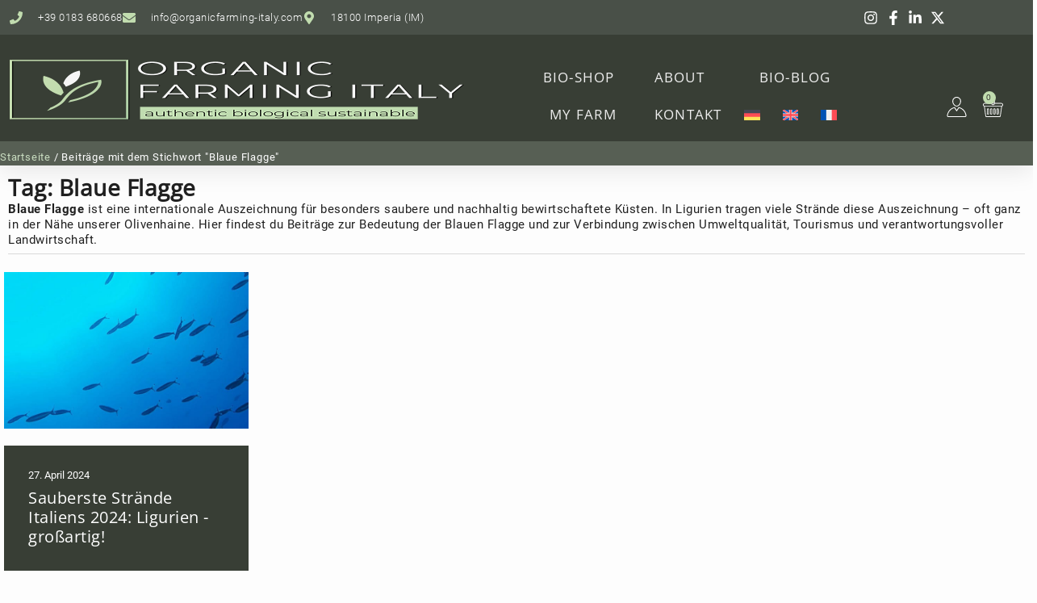

--- FILE ---
content_type: text/html; charset=UTF-8
request_url: https://www.organicfarming-italy.com/schlagwort/blaue-flagge/
body_size: 40583
content:
<!doctype html><html lang="de-DE" prefix="og: https://ogp.me/ns#"><head><script data-no-optimize="1">var litespeed_docref=sessionStorage.getItem("litespeed_docref");litespeed_docref&&(Object.defineProperty(document,"referrer",{get:function(){return litespeed_docref}}),sessionStorage.removeItem("litespeed_docref"));</script> <meta charset="UTF-8"><meta name="viewport" content="width=device-width, initial-scale=1"><link rel="profile" href="https://gmpg.org/xfn/11"><style id="ofi-no-smooth-on-load">html{scroll-behavior:auto!important}</style><link rel="alternate" hreflang="de" href="https://www.organicfarming-italy.com/schlagwort/blaue-flagge/" /><link rel="alternate" hreflang="en" href="https://www.organicfarming-italy.info/schlagwort/blue-flag/" /><link rel="alternate" hreflang="fr" href="https://www.organicfarming-italy.fr/schlagwort/pavillon-bleu/" /><link rel="alternate" hreflang="x-default" href="https://www.organicfarming-italy.com/schlagwort/blaue-flagge/" /><title>Blaue Flagge – Auszeichnung für saubere Küsten in Ligurien</title><meta name="description" content="Blaue Flagge: Was die Auszeichnung bedeutet, und warum sie auch für nachhaltige Landwirtschaft eine Rolle spielt"/><meta name="robots" content="follow, index, max-snippet:-1, max-video-preview:-1, max-image-preview:large"/><link rel="canonical" href="https://www.organicfarming-italy.com/schlagwort/blaue-flagge/" /><meta property="og:locale" content="de_DE" /><meta property="og:type" content="article" /><meta property="og:title" content="Blaue Flagge – Auszeichnung für saubere Küsten in Ligurien" /><meta property="og:description" content="Blaue Flagge: Was die Auszeichnung bedeutet, und warum sie auch für nachhaltige Landwirtschaft eine Rolle spielt" /><meta property="og:url" content="https://www.organicfarming-italy.com/schlagwort/blaue-flagge/" /><meta property="og:site_name" content="Organic Farming Italy" /><meta property="og:image" content="https://www.organicfarming-italy.com/wp-content/uploads/Mehrjaehrige-Verlaengerung-Deiner-Olivenbaum-Patenschaft-Olivenhain.jpg" /><meta property="og:image:secure_url" content="https://www.organicfarming-italy.com/wp-content/uploads/Mehrjaehrige-Verlaengerung-Deiner-Olivenbaum-Patenschaft-Olivenhain.jpg" /><meta property="og:image:width" content="900" /><meta property="og:image:height" content="500" /><meta property="og:image:alt" content="Mehrjährige Verlängerung Patenschaft Olivenbaum Olivenhain" /><meta property="og:image:type" content="image/jpeg" /><meta name="twitter:card" content="summary_large_image" /><meta name="twitter:title" content="Blaue Flagge – Auszeichnung für saubere Küsten in Ligurien" /><meta name="twitter:description" content="Blaue Flagge: Was die Auszeichnung bedeutet, und warum sie auch für nachhaltige Landwirtschaft eine Rolle spielt" /><meta name="twitter:image" content="https://www.organicfarming-italy.com/wp-content/uploads/Mehrjaehrige-Verlaengerung-Deiner-Olivenbaum-Patenschaft-Olivenhain.jpg" /><meta name="twitter:label1" content="Beiträge" /><meta name="twitter:data1" content="1" /> <script type="application/ld+json" class="rank-math-schema-pro">{"@context":"https://schema.org","@graph":[{"headline":"Blaue Flagge \u2013 Auszeichnung f\u00fcr saubere K\u00fcsten in Ligurien","description":"Blaue Flagge: Was die Auszeichnung bedeutet, und warum sie auch f\u00fcr nachhaltige Landwirtschaft eine Rolle spielt","keywords":"Blaue Flagge","@type":"Article","author":{"@type":"Person","name":"Kai"},"image":{"@type":"ImageObject","url":"https://www.organicfarming-italy.com/wp-content/uploads/Die-saubersten-Straende-in-Italien-2024-1.jpg"},"name":"Blaue Flagge \u2013 Auszeichnung f\u00fcr saubere K\u00fcsten in Ligurien","mainEntityOfPage":{"@id":"https://www.organicfarming-italy.com/schlagwort/blaue-flagge/#webpage"}},{"@type":"Organization","@id":"https://www.organicfarming-italy.com/#organization","name":"Organic Farming Italy","url":"https://www.organicfarming-italy.com","logo":{"@type":"ImageObject","@id":"https://www.organicfarming-italy.com/#logo","url":"https://www.organicfarming-italy.com/wp-content/uploads/2024/09/Logo-Organic-Farming-Italy.png","contentUrl":"https://www.organicfarming-italy.com/wp-content/uploads/2024/09/Logo-Organic-Farming-Italy.png","caption":"Organic Farming Italy","inLanguage":"de","width":"350","height":"94"}},{"@type":"WebSite","@id":"https://www.organicfarming-italy.com/#website","url":"https://www.organicfarming-italy.com","name":"Organic Farming Italy","alternateName":"OFI","publisher":{"@id":"https://www.organicfarming-italy.com/#organization"},"inLanguage":"de"},{"@type":"BreadcrumbList","@id":"https://www.organicfarming-italy.com/schlagwort/blaue-flagge/#breadcrumb","itemListElement":[{"@type":"ListItem","position":"1","item":{"@id":"https://www.organicfarming-italy.com","name":"Startseite"}},{"@type":"ListItem","position":"2","item":{"@id":"https://www.organicfarming-italy.com/schlagwort/blaue-flagge/","name":"Blaue Flagge"}}]},{"@type":"CollectionPage","@id":"https://www.organicfarming-italy.com/schlagwort/blaue-flagge/#webpage","url":"https://www.organicfarming-italy.com/schlagwort/blaue-flagge/","name":"Blaue Flagge \u2013 Auszeichnung f\u00fcr saubere K\u00fcsten in Ligurien","isPartOf":{"@id":"https://www.organicfarming-italy.com/#website"},"inLanguage":"de","breadcrumb":{"@id":"https://www.organicfarming-italy.com/schlagwort/blaue-flagge/#breadcrumb"}}]}</script> <link rel="alternate" type="application/rss+xml" title="Organic Farming Italy &raquo; Feed" href="https://www.organicfarming-italy.com/feed/" /><link rel="alternate" type="application/rss+xml" title="Organic Farming Italy &raquo; Kommentar-Feed" href="https://www.organicfarming-italy.com/comments/feed/" /><link rel="alternate" type="application/rss+xml" title="Organic Farming Italy &raquo; Blaue Flagge Schlagwort-Feed" href="https://www.organicfarming-italy.com/schlagwort/blaue-flagge/feed/" /><style id='wp-img-auto-sizes-contain-inline-css'>img:is([sizes=auto i],[sizes^="auto," i]){contain-intrinsic-size:3000px 1500px}
/*# sourceURL=wp-img-auto-sizes-contain-inline-css */</style><style id="litespeed-ccss">html{scroll-behavior:auto!important}ul{box-sizing:border-box}:root{--wp-block-synced-color:#7a00df;--wp-block-synced-color--rgb:122,0,223;--wp-bound-block-color:var(--wp-block-synced-color);--wp-editor-canvas-background:#ddd;--wp-admin-theme-color:#007cba;--wp-admin-theme-color--rgb:0,124,186;--wp-admin-theme-color-darker-10:#006ba1;--wp-admin-theme-color-darker-10--rgb:0,107,160.5;--wp-admin-theme-color-darker-20:#005a87;--wp-admin-theme-color-darker-20--rgb:0,90,135;--wp-admin-border-width-focus:2px}:root{--wp--preset--font-size--normal:16px;--wp--preset--font-size--huge:42px}html :where(img[class*=wp-image-]){height:auto;max-width:100%}:root{--wp--preset--aspect-ratio--square:1;--wp--preset--aspect-ratio--4-3:4/3;--wp--preset--aspect-ratio--3-4:3/4;--wp--preset--aspect-ratio--3-2:3/2;--wp--preset--aspect-ratio--2-3:2/3;--wp--preset--aspect-ratio--16-9:16/9;--wp--preset--aspect-ratio--9-16:9/16;--wp--preset--color--black:#000000;--wp--preset--color--cyan-bluish-gray:#abb8c3;--wp--preset--color--white:#ffffff;--wp--preset--color--pale-pink:#f78da7;--wp--preset--color--vivid-red:#cf2e2e;--wp--preset--color--luminous-vivid-orange:#ff6900;--wp--preset--color--luminous-vivid-amber:#fcb900;--wp--preset--color--light-green-cyan:#7bdcb5;--wp--preset--color--vivid-green-cyan:#00d084;--wp--preset--color--pale-cyan-blue:#8ed1fc;--wp--preset--color--vivid-cyan-blue:#0693e3;--wp--preset--color--vivid-purple:#9b51e0;--wp--preset--gradient--vivid-cyan-blue-to-vivid-purple:linear-gradient(135deg,rgb(6,147,227) 0%,rgb(155,81,224) 100%);--wp--preset--gradient--light-green-cyan-to-vivid-green-cyan:linear-gradient(135deg,rgb(122,220,180) 0%,rgb(0,208,130) 100%);--wp--preset--gradient--luminous-vivid-amber-to-luminous-vivid-orange:linear-gradient(135deg,rgb(252,185,0) 0%,rgb(255,105,0) 100%);--wp--preset--gradient--luminous-vivid-orange-to-vivid-red:linear-gradient(135deg,rgb(255,105,0) 0%,rgb(207,46,46) 100%);--wp--preset--gradient--very-light-gray-to-cyan-bluish-gray:linear-gradient(135deg,rgb(238,238,238) 0%,rgb(169,184,195) 100%);--wp--preset--gradient--cool-to-warm-spectrum:linear-gradient(135deg,rgb(74,234,220) 0%,rgb(151,120,209) 20%,rgb(207,42,186) 40%,rgb(238,44,130) 60%,rgb(251,105,98) 80%,rgb(254,248,76) 100%);--wp--preset--gradient--blush-light-purple:linear-gradient(135deg,rgb(255,206,236) 0%,rgb(152,150,240) 100%);--wp--preset--gradient--blush-bordeaux:linear-gradient(135deg,rgb(254,205,165) 0%,rgb(254,45,45) 50%,rgb(107,0,62) 100%);--wp--preset--gradient--luminous-dusk:linear-gradient(135deg,rgb(255,203,112) 0%,rgb(199,81,192) 50%,rgb(65,88,208) 100%);--wp--preset--gradient--pale-ocean:linear-gradient(135deg,rgb(255,245,203) 0%,rgb(182,227,212) 50%,rgb(51,167,181) 100%);--wp--preset--gradient--electric-grass:linear-gradient(135deg,rgb(202,248,128) 0%,rgb(113,206,126) 100%);--wp--preset--gradient--midnight:linear-gradient(135deg,rgb(2,3,129) 0%,rgb(40,116,252) 100%);--wp--preset--font-size--small:13px;--wp--preset--font-size--medium:20px;--wp--preset--font-size--large:36px;--wp--preset--font-size--x-large:42px;--wp--preset--spacing--20:0.44rem;--wp--preset--spacing--30:0.67rem;--wp--preset--spacing--40:1rem;--wp--preset--spacing--50:1.5rem;--wp--preset--spacing--60:2.25rem;--wp--preset--spacing--70:3.38rem;--wp--preset--spacing--80:5.06rem;--wp--preset--shadow--natural:6px 6px 9px rgba(0, 0, 0, 0.2);--wp--preset--shadow--deep:12px 12px 50px rgba(0, 0, 0, 0.4);--wp--preset--shadow--sharp:6px 6px 0px rgba(0, 0, 0, 0.2);--wp--preset--shadow--outlined:6px 6px 0px -3px rgb(255, 255, 255), 6px 6px rgb(0, 0, 0);--wp--preset--shadow--crisp:6px 6px 0px rgb(0, 0, 0)}:root{--wp--style--global--content-size:800px;--wp--style--global--wide-size:1200px}:where(body){margin:0}:root{--wp--style--block-gap:24px}body{padding-top:0;padding-right:0;padding-bottom:0;padding-left:0}a:where(:not(.wp-element-button)){text-decoration:underline}:root{--woocommerce:#720eec;--wc-green:#7ad03a;--wc-red:#a00;--wc-orange:#ffba00;--wc-blue:#2ea2cc;--wc-primary:#720eec;--wc-primary-text:#fcfbfe;--wc-secondary:#e9e6ed;--wc-secondary-text:#515151;--wc-highlight:#958e09;--wc-highligh-text:white;--wc-content-bg:#fff;--wc-subtext:#767676;--wc-form-border-color:rgba(32, 7, 7, 0.8);--wc-form-border-radius:4px;--wc-form-border-width:1px}@media only screen and (max-width:768px){:root{--woocommerce:#720eec;--wc-green:#7ad03a;--wc-red:#a00;--wc-orange:#ffba00;--wc-blue:#2ea2cc;--wc-primary:#720eec;--wc-primary-text:#fcfbfe;--wc-secondary:#e9e6ed;--wc-secondary-text:#515151;--wc-highlight:#958e09;--wc-highligh-text:white;--wc-content-bg:#fff;--wc-subtext:#767676;--wc-form-border-color:rgba(32, 7, 7, 0.8);--wc-form-border-radius:4px;--wc-form-border-width:1px}}:root{--woocommerce:#720eec;--wc-green:#7ad03a;--wc-red:#a00;--wc-orange:#ffba00;--wc-blue:#2ea2cc;--wc-primary:#720eec;--wc-primary-text:#fcfbfe;--wc-secondary:#e9e6ed;--wc-secondary-text:#515151;--wc-highlight:#958e09;--wc-highligh-text:white;--wc-content-bg:#fff;--wc-subtext:#767676;--wc-form-border-color:rgba(32, 7, 7, 0.8);--wc-form-border-radius:4px;--wc-form-border-width:1px}.wpml-ls-menu-item .wpml-ls-flag{display:inline;vertical-align:baseline}ul .wpml-ls-menu-item a{display:flex;align-items:center}@media (max-width:767px){.post-inner-loop.tp-row{margin-right:-10px;margin-left:-10px}}@-ms-viewport{width:device-width}html{box-sizing:border-box;-ms-overflow-style:scrollbar}*,*::before,*::after{box-sizing:inherit}.tp-row{display:-webkit-box;display:-ms-flexbox;display:flex;-ms-flex-wrap:wrap;flex-wrap:wrap;margin-right:-15px;margin-left:-15px}.tp-col-12,.tp-col-sm-12,.tp-col-md-6,.tp-col-lg-3{position:relative;width:100%;min-height:1px;padding-right:15px;padding-left:15px}.tp-col-12{-webkit-box-flex:0;-ms-flex:0 0 100%;flex:0 0 100%;max-width:100%}@media (min-width:576px){.tp-col-sm-12{-webkit-box-flex:0;-ms-flex:0 0 100%;flex:0 0 100%;max-width:100%}}@media (min-width:768px){.tp-col-md-6{-webkit-box-flex:0;-ms-flex:0 0 50%;flex:0 0 50%;max-width:50%}}@media (min-width:992px){.tp-col-lg-3{-webkit-box-flex:0;-ms-flex:0 0 25%;flex:0 0 25%;max-width:25%}}#pt-plus-blog-post-list{position:relative;display:block;width:100%}.blog-list .grid-item{padding:0 15px}.post-meta-info{text-transform:capitalize;font-size:11px;font-style:normal;font-weight:400;line-height:15px;letter-spacing:0;color:#777}.post-meta-info a{color:#777}.blog-list .entry-date{padding-right:5px}.blog-list .entry-date{padding-right:0}.blog-list-content{position:relative;display:block;overflow:hidden;width:100%}.blog-list .post-meta-info.style-1{position:relative;display:block;font-size:13px;line-height:1;text-transform:capitalize}.blog-list .post-content-bottom .post-meta-info.style-1{margin-bottom:10px;font-size:13px;line-height:1;text-transform:capitalize}.blog-list.blog-style-1 .blog-featured-image img{display:block;width:100%;opacity:1}.blog-list .blog-featured-image{position:relative;overflow:hidden}.blog-list .blog-list-content .blog-featured-image:before{content:"";position:absolute;left:0;top:0;width:100%;height:100%;background:rgb(0 0 0/.32)}.blog-list .blog-list-content .blog-featured-image:before{z-index:1}#pt-plus-blog-post-list .post-title .normal{word-break:normal}.blog-list.blog-style-1 .post-content-bottom{padding:30px;bottom:0;position:absolute;background:rgb(0 0 0/.85);width:100%;z-index:1;overflow:hidden}.blog-list.blog-style-1 .post-content-bottom .post-meta-info span a,.blog-list.blog-style-1 .post-content-bottom .post-meta-info span{color:#fff}.blog-list.blog-style-1 .post-content-bottom .post-meta-info{margin-bottom:10px}.blog-list.blog-style-1 .post-title{font-size:25px;line-height:30px;color:#fff;margin-bottom:0;margin-top:0}#pt-plus-blog-post-list.blog-list.blog-style-1 .post-title{margin-bottom:0}.blog-list.blog-style-1 .post-title a{color:#fff}.blog-list.blog-style-1 .post-hover-content{display:none}.blog-list.blog-style-1 .blog-list-content .blog-featured-image{background:#212121}html{line-height:1.15;-webkit-text-size-adjust:100%}*,:after,:before{box-sizing:border-box}body{background-color:#fff;color:#333;font-family:-apple-system,BlinkMacSystemFont,Segoe UI,Roboto,Helvetica Neue,Arial,Noto Sans,sans-serif,Apple Color Emoji,Segoe UI Emoji,Segoe UI Symbol,Noto Color Emoji;font-size:1rem;font-weight:400;line-height:1.5;margin:0;-webkit-font-smoothing:antialiased;-moz-osx-font-smoothing:grayscale}h1,h3,h4{color:inherit;font-family:inherit;font-weight:500;line-height:1.2;margin-block-end:1rem;margin-block-start:.5rem}h1{font-size:2.5rem}h3{font-size:1.75rem}h4{font-size:1.5rem}p{margin-block-end:.9rem;margin-block-start:0}a{background-color:#fff0;color:#c36;text-decoration:none}strong{font-weight:bolder}img{border-style:none;height:auto;max-width:100%}label{display:inline-block;line-height:1;vertical-align:middle}input{font-family:inherit;font-size:1rem;line-height:1.5;margin:0}input[type=text]{border:1px solid #666;border-radius:3px;padding:.5rem 1rem;width:100%}input{overflow:visible}::-webkit-file-upload-button{-webkit-appearance:button;font:inherit}li,ul{background:#fff0;border:0;font-size:100%;margin-block-end:0;margin-block-start:0;outline:0;vertical-align:baseline}:root{--direction-multiplier:1}.elementor-screen-only{height:1px;margin:-1px;overflow:hidden;padding:0;position:absolute;top:-10000em;width:1px;clip:rect(0,0,0,0);border:0}.elementor *,.elementor :after,.elementor :before{box-sizing:border-box}.elementor a{box-shadow:none;text-decoration:none}.elementor img{border:none;border-radius:0;box-shadow:none;height:auto;max-width:100%}.elementor-element{--flex-direction:initial;--flex-wrap:initial;--justify-content:initial;--align-items:initial;--align-content:initial;--gap:initial;--flex-basis:initial;--flex-grow:initial;--flex-shrink:initial;--order:initial;--align-self:initial;align-self:var(--align-self);flex-basis:var(--flex-basis);flex-grow:var(--flex-grow);flex-shrink:var(--flex-shrink);order:var(--order)}.elementor-element:where(.e-con-full,.elementor-widget){align-content:var(--align-content);align-items:var(--align-items);flex-direction:var(--flex-direction);flex-wrap:var(--flex-wrap);gap:var(--row-gap) var(--column-gap);justify-content:var(--justify-content)}.elementor-align-right{text-align:right}.elementor-align-left{text-align:left}@media (max-width:767px){.elementor-mobile-align-center{text-align:center}.elementor-mobile-align-left{text-align:left}}:root{--page-title-display:block}.elementor-widget{position:relative}.elementor-widget:not(:last-child){margin-bottom:var(--kit-widget-spacing,20px)}@media (prefers-reduced-motion:no-preference){html{scroll-behavior:smooth}}.e-con{--border-radius:0;--border-top-width:0px;--border-right-width:0px;--border-bottom-width:0px;--border-left-width:0px;--border-style:initial;--border-color:initial;--container-widget-width:100%;--container-widget-height:initial;--container-widget-flex-grow:0;--container-widget-align-self:initial;--content-width:min(100%,var(--container-max-width,1140px));--width:100%;--min-height:initial;--height:auto;--text-align:initial;--margin-top:0px;--margin-right:0px;--margin-bottom:0px;--margin-left:0px;--padding-top:var(--container-default-padding-top,10px);--padding-right:var(--container-default-padding-right,10px);--padding-bottom:var(--container-default-padding-bottom,10px);--padding-left:var(--container-default-padding-left,10px);--position:relative;--z-index:revert;--overflow:visible;--gap:var(--widgets-spacing,20px);--row-gap:var(--widgets-spacing-row,20px);--column-gap:var(--widgets-spacing-column,20px);--overlay-mix-blend-mode:initial;--overlay-opacity:1;--e-con-grid-template-columns:repeat(3,1fr);--e-con-grid-template-rows:repeat(2,1fr);border-radius:var(--border-radius);height:var(--height);min-height:var(--min-height);min-width:0;overflow:var(--overflow);position:var(--position);width:var(--width);z-index:var(--z-index);--flex-wrap-mobile:wrap;margin-block-end:var(--margin-block-end);margin-block-start:var(--margin-block-start);margin-inline-end:var(--margin-inline-end);margin-inline-start:var(--margin-inline-start);padding-inline-end:var(--padding-inline-end);padding-inline-start:var(--padding-inline-start)}.e-con{--margin-block-start:var(--margin-top);--margin-block-end:var(--margin-bottom);--margin-inline-start:var(--margin-left);--margin-inline-end:var(--margin-right);--padding-inline-start:var(--padding-left);--padding-inline-end:var(--padding-right);--padding-block-start:var(--padding-top);--padding-block-end:var(--padding-bottom);--border-block-start-width:var(--border-top-width);--border-block-end-width:var(--border-bottom-width);--border-inline-start-width:var(--border-left-width);--border-inline-end-width:var(--border-right-width)}.e-con.e-flex{--flex-direction:column;--flex-basis:auto;--flex-grow:0;--flex-shrink:1;flex:var(--flex-grow) var(--flex-shrink) var(--flex-basis)}.e-con-full,.e-con>.e-con-inner{padding-block-end:var(--padding-block-end);padding-block-start:var(--padding-block-start);text-align:var(--text-align)}.e-con-full.e-flex,.e-con.e-flex>.e-con-inner{flex-direction:var(--flex-direction)}.e-con,.e-con>.e-con-inner{display:var(--display)}.e-con-boxed.e-flex{align-content:normal;align-items:normal;flex-direction:column;flex-wrap:nowrap;justify-content:normal}.e-con-boxed{gap:initial;text-align:initial}.e-con.e-flex>.e-con-inner{align-content:var(--align-content);align-items:var(--align-items);align-self:auto;flex-basis:auto;flex-grow:1;flex-shrink:1;flex-wrap:var(--flex-wrap);justify-content:var(--justify-content)}.e-con>.e-con-inner{gap:var(--row-gap) var(--column-gap);height:100%;margin:0 auto;max-width:var(--content-width);padding-inline-end:0;padding-inline-start:0;width:100%}:is(.elementor-section-wrap,[data-elementor-id])>.e-con{--margin-left:auto;--margin-right:auto;max-width:min(100%,var(--width))}.e-con .elementor-widget.elementor-widget{margin-block-end:0}.e-con:before{border-block-end-width:var(--border-block-end-width);border-block-start-width:var(--border-block-start-width);border-color:var(--border-color);border-inline-end-width:var(--border-inline-end-width);border-inline-start-width:var(--border-inline-start-width);border-radius:var(--border-radius);border-style:var(--border-style);content:var(--background-overlay);display:block;height:max(100% + var(--border-top-width) + var(--border-bottom-width),100%);left:calc(0px - var(--border-left-width));mix-blend-mode:var(--overlay-mix-blend-mode);opacity:var(--overlay-opacity);position:absolute;top:calc(0px - var(--border-top-width));width:max(100% + var(--border-left-width) + var(--border-right-width),100%)}.e-con .elementor-widget{min-width:0}.e-con.e-con>.e-con-inner>.elementor-widget,.elementor.elementor .e-con>.elementor-widget{max-width:100%}.e-con .elementor-widget:not(:last-child){--kit-widget-spacing:0px}@media (max-width:767px){.e-con.e-flex{--width:100%;--flex-wrap:var(--flex-wrap-mobile)}}.elementor-heading-title{line-height:1;margin:0;padding:0}.elementor-button{background-color:#69727d;border-radius:3px;color:#fff;display:inline-block;font-size:15px;line-height:1;padding:12px 24px;fill:#fff;text-align:center}.elementor-button:visited{color:#fff}.elementor-button-icon{align-items:center;display:flex}.elementor-button-icon svg{height:auto;width:1em}.elementor-button-text{display:inline-block}.elementor-button span{text-decoration:inherit}.elementor-icon{color:#69727d;display:inline-block;font-size:50px;line-height:1;text-align:center}.elementor-icon svg{display:block;height:1em;position:relative;width:1em}.elementor-icon svg:before{left:50%;position:absolute;transform:translateX(-50%)}@media (max-width:767px){.elementor .elementor-hidden-mobile{display:none}}@media (min-width:768px) and (max-width:1024px){.elementor .elementor-hidden-tablet{display:none}}@media (min-width:1025px) and (max-width:99999px){.elementor .elementor-hidden-desktop{display:none}}.elementor-widget .elementor-icon-list-items.elementor-inline-items{display:flex;flex-wrap:wrap;margin-inline:-8px}.elementor-widget .elementor-icon-list-items.elementor-inline-items .elementor-inline-item{word-break:break-word}.elementor-widget .elementor-icon-list-items.elementor-inline-items .elementor-icon-list-item{margin-inline:8px}.elementor-widget .elementor-icon-list-items.elementor-inline-items .elementor-icon-list-item:after{border-width:0;border-inline-start-width:1px;border-style:solid;height:100%;inset-inline-end:-8px;inset-inline-start:auto;position:relative;width:auto}.elementor-widget .elementor-icon-list-items{list-style-type:none;margin:0;padding:0}.elementor-widget .elementor-icon-list-item{margin:0;padding:0;position:relative}.elementor-widget .elementor-icon-list-item:after{inset-block-end:0;position:absolute;width:100%}.elementor-widget .elementor-icon-list-item,.elementor-widget .elementor-icon-list-item a{align-items:var(--icon-vertical-align,center);display:flex;font-size:inherit}.elementor-widget .elementor-icon-list-icon+.elementor-icon-list-text{align-self:center;padding-inline-start:5px}.elementor-widget .elementor-icon-list-icon{display:flex;inset-block-start:var(--icon-vertical-offset,initial);position:relative}.elementor-widget .elementor-icon-list-icon svg{height:var(--e-icon-list-icon-size,1em);width:var(--e-icon-list-icon-size,1em)}.elementor-widget.elementor-widget-icon-list .elementor-icon-list-icon{text-align:var(--e-icon-list-icon-align)}.elementor-widget.elementor-widget-icon-list .elementor-icon-list-icon svg{margin:var(--e-icon-list-icon-margin,0 calc(var(--e-icon-list-icon-size, 1em) * .25) 0 0)}.elementor-widget.elementor-list-item-link-full_width a{width:100%}.elementor-widget.elementor-align-left .elementor-icon-list-item,.elementor-widget.elementor-align-left .elementor-icon-list-item a{justify-content:flex-start;text-align:left}.elementor-widget.elementor-align-left .elementor-inline-items{justify-content:flex-start}.elementor-widget.elementor-align-right .elementor-icon-list-item,.elementor-widget.elementor-align-right .elementor-icon-list-item a{justify-content:flex-end;text-align:right}.elementor-widget.elementor-align-right .elementor-icon-list-items{justify-content:flex-end}.elementor-widget:not(.elementor-align-right) .elementor-icon-list-item:after{inset-inline-start:0}.elementor-widget:not(.elementor-align-left) .elementor-icon-list-item:after{inset-inline-end:0}@media (min-width:-1){.elementor-widget:not(.elementor-widescreen-align-right) .elementor-icon-list-item:after{inset-inline-start:0}.elementor-widget:not(.elementor-widescreen-align-left) .elementor-icon-list-item:after{inset-inline-end:0}}@media (max-width:-1){.elementor-widget:not(.elementor-laptop-align-right) .elementor-icon-list-item:after{inset-inline-start:0}.elementor-widget:not(.elementor-laptop-align-left) .elementor-icon-list-item:after{inset-inline-end:0}.elementor-widget:not(.elementor-tablet_extra-align-right) .elementor-icon-list-item:after{inset-inline-start:0}.elementor-widget:not(.elementor-tablet_extra-align-left) .elementor-icon-list-item:after{inset-inline-end:0}}@media (max-width:1024px){.elementor-widget:not(.elementor-tablet-align-right) .elementor-icon-list-item:after{inset-inline-start:0}.elementor-widget:not(.elementor-tablet-align-left) .elementor-icon-list-item:after{inset-inline-end:0}}@media (max-width:-1){.elementor-widget:not(.elementor-mobile_extra-align-right) .elementor-icon-list-item:after{inset-inline-start:0}.elementor-widget:not(.elementor-mobile_extra-align-left) .elementor-icon-list-item:after{inset-inline-end:0}}@media (max-width:767px){.elementor-widget.elementor-mobile-align-center .elementor-icon-list-item,.elementor-widget.elementor-mobile-align-center .elementor-icon-list-item a{justify-content:center}.elementor-widget.elementor-mobile-align-center .elementor-icon-list-item:after{margin:auto}.elementor-widget.elementor-mobile-align-center .elementor-inline-items{justify-content:center}.elementor-widget.elementor-mobile-align-left .elementor-icon-list-item,.elementor-widget.elementor-mobile-align-left .elementor-icon-list-item a{justify-content:flex-start;text-align:left}.elementor-widget.elementor-mobile-align-left .elementor-inline-items{justify-content:flex-start}.elementor-widget:not(.elementor-mobile-align-right) .elementor-icon-list-item:after{inset-inline-start:0}.elementor-widget:not(.elementor-mobile-align-left) .elementor-icon-list-item:after{inset-inline-end:0}}.elementor .elementor-element ul.elementor-icon-list-items{padding:0}.elementor-widget-image{text-align:center}.elementor-widget-image a{display:inline-block}.elementor-widget-image img{display:inline-block;vertical-align:middle}.elementor-item:after,.elementor-item:before{display:block;position:absolute}.elementor-item:not(:hover):not(:focus):not(.elementor-item-active):not(.highlighted):after,.elementor-item:not(:hover):not(:focus):not(.elementor-item-active):not(.highlighted):before{opacity:0}.elementor-nav-menu--main .elementor-nav-menu a{padding:13px 20px}.elementor-nav-menu--main .elementor-nav-menu ul{border-style:solid;border-width:0;padding:0;position:absolute;width:12em}.elementor-nav-menu--layout-horizontal{display:flex}.elementor-nav-menu--layout-horizontal .elementor-nav-menu{display:flex;flex-wrap:wrap}.elementor-nav-menu--layout-horizontal .elementor-nav-menu a{flex-grow:1;white-space:nowrap}.elementor-nav-menu--layout-horizontal .elementor-nav-menu>li{display:flex}.elementor-nav-menu--layout-horizontal .elementor-nav-menu>li ul{top:100%!important}.elementor-nav-menu--layout-horizontal .elementor-nav-menu>li:not(:first-child)>a{margin-inline-start:var(--e-nav-menu-horizontal-menu-item-margin)}.elementor-nav-menu--layout-horizontal .elementor-nav-menu>li:not(:first-child)>ul{inset-inline-start:var(--e-nav-menu-horizontal-menu-item-margin)!important}.elementor-nav-menu--layout-horizontal .elementor-nav-menu>li:not(:last-child)>a{margin-inline-end:var(--e-nav-menu-horizontal-menu-item-margin)}.elementor-nav-menu--layout-horizontal .elementor-nav-menu>li:not(:last-child):after{align-self:center;border-color:var(--e-nav-menu-divider-color,#000);border-left-style:var(--e-nav-menu-divider-style,solid);border-left-width:var(--e-nav-menu-divider-width,2px);content:var(--e-nav-menu-divider-content,none);height:var(--e-nav-menu-divider-height,35%)}.elementor-nav-menu__align-end .elementor-nav-menu{justify-content:flex-end;margin-inline-start:auto}.elementor-widget-nav-menu:not(:has(.elementor-widget-container)):not([class*=elementor-hidden-]){display:flex;flex-direction:column}.elementor-nav-menu{position:relative;z-index:2}.elementor-nav-menu:after{clear:both;content:" ";display:block;font:0/0 serif;height:0;overflow:hidden;visibility:hidden}.elementor-nav-menu,.elementor-nav-menu li,.elementor-nav-menu ul{display:block;line-height:normal;list-style:none;margin:0;padding:0}.elementor-nav-menu ul{display:none}.elementor-nav-menu a,.elementor-nav-menu li{position:relative}.elementor-nav-menu li{border-width:0}.elementor-nav-menu a{align-items:center;display:flex}.elementor-nav-menu a{line-height:20px;padding:10px 20px}.elementor-menu-toggle{align-items:center;background-color:rgb(0 0 0/.05);border:0 solid;border-radius:3px;color:#33373d;display:flex;font-size:var(--nav-menu-icon-size,22px);justify-content:center;padding:.25em}.elementor-menu-toggle:not(.elementor-active) .elementor-menu-toggle__icon--close{display:none}.elementor-menu-toggle .e-font-icon-svg{fill:#33373d;height:1em;width:1em}.elementor-menu-toggle svg{height:auto;width:1em;fill:var(--nav-menu-icon-color,currentColor)}.elementor-nav-menu--dropdown{background-color:#fff;font-size:13px}.elementor-nav-menu--dropdown-none .elementor-nav-menu--dropdown{display:none}.elementor-nav-menu--dropdown.elementor-nav-menu__container{margin-top:10px;overflow-x:hidden;overflow-y:auto;transform-origin:top}.elementor-nav-menu--dropdown.elementor-nav-menu__container .elementor-sub-item{font-size:.85em}.elementor-nav-menu--dropdown a{color:#33373d}ul.elementor-nav-menu--dropdown a{border-inline-start:8px solid #fff0;text-shadow:none}.elementor-nav-menu--toggle{--menu-height:100vh}.elementor-nav-menu--toggle .elementor-menu-toggle:not(.elementor-active)+.elementor-nav-menu__container{max-height:0;overflow:hidden;transform:scaleY(0)}.elementor-nav-menu--stretch .elementor-nav-menu__container.elementor-nav-menu--dropdown{position:absolute;z-index:9997}@media (max-width:1024px){.elementor-nav-menu--dropdown-tablet .elementor-nav-menu--main{display:none}}@media (min-width:1025px){.elementor-nav-menu--dropdown-tablet .elementor-menu-toggle,.elementor-nav-menu--dropdown-tablet .elementor-nav-menu--dropdown{display:none}.elementor-nav-menu--dropdown-tablet nav.elementor-nav-menu--dropdown.elementor-nav-menu__container{overflow-y:hidden}}.elementor-menu-cart__wrapper{text-align:var(--main-alignment,start)}.elementor-menu-cart__toggle_wrapper{display:inline-block;position:relative}.elementor-menu-cart__toggle{display:inline-block}.elementor-menu-cart__toggle .elementor-button{align-items:center;background-color:var(--toggle-button-background-color,transparent);border-color:var(--toggle-button-border-color,#69727d);border-radius:var(--toggle-button-border-radius,0);border-style:var(--toggle-button-border-type,solid);border-width:var(--toggle-button-border-width,1px);color:var(--toggle-button-text-color,#69727d);display:inline-flex;flex-direction:row;gap:.3em;padding:var(--toggle-icon-padding,12px 24px)}.elementor-menu-cart__toggle .elementor-button svg{fill:var(--toggle-button-icon-color,#69727d)}.elementor-menu-cart__toggle .elementor-button-icon{position:relative}.elementor-menu-cart__toggle .elementor-button-icon{color:var(--toggle-button-icon-color,#69727d);font-size:var(--toggle-icon-size,inherit)}.elementor-menu-cart__toggle .elementor-button-icon,.elementor-menu-cart__toggle .elementor-button-text{flex-grow:unset;order:unset}.elementor-menu-cart--items-indicator-bubble .elementor-menu-cart__toggle .elementor-button-icon .elementor-button-icon-qty[data-counter]{background-color:var(--items-indicator-background-color,#d9534f);border-radius:100%;color:var(--items-indicator-text-color,#fff);display:block;font-size:10px;height:1.6em;inset-inline-end:-.7em;line-height:1.5em;min-width:1.6em;position:absolute;text-align:center;top:-.7em}.elementor-menu-cart__container{background-color:rgb(0 0 0/.25);height:100%;left:0;overflow:hidden;position:fixed;text-align:start;top:0;transform:scale(1);width:100vw;z-index:9998}.elementor-menu-cart__main{align-items:stretch;background-color:var(--cart-background-color,#fff);border-color:var(--cart-border-color,initial);border-radius:var(--cart-border-radius,0);border-style:var(--cart-border-style,none);bottom:0;box-shadow:0 0 20px rgb(0 0 0/.2);display:flex;flex-direction:column;font-size:14px;left:var(--side-cart-alignment-left,auto);margin-top:var(--mini-cart-spacing,0);max-width:100%;min-height:200px;padding:var(--cart-padding,20px 30px);position:fixed;right:var(--side-cart-alignment-right,0);top:0;transform:translateX(0);width:350px}.elementor-menu-cart__main .widget_shopping_cart_content{display:flex;flex-direction:column;height:100%}body.elementor-default .elementor-widget-woocommerce-menu-cart:not(.elementor-menu-cart--shown) .elementor-menu-cart__container{background-color:#fff0;transform:scale(0)}body.elementor-default .elementor-widget-woocommerce-menu-cart:not(.elementor-menu-cart--shown) .elementor-menu-cart__main{opacity:0;overflow:hidden;transform:var(--side-cart-alignment-transform,translateX(calc(100% * var(--direction-multiplier, 1))))}.elementor-menu-cart__close-button-custom{align-self:flex-end;display:inline-block;font-family:eicons;font-size:20px;line-height:1;margin:0 0 20px;position:relative}.elementor-menu-cart__close-button-custom .e-close-cart-custom-icon{color:var(--cart-close-button-color,#69727d);font-size:var(--cart-close-icon-size,25px)}.elementor-menu-cart__close-button-custom svg{fill:var(--cart-close-button-color,#69727d);height:var(--cart-close-icon-size,25px);width:var(--cart-close-icon-size,25px)}.elementor-widget-woocommerce-menu-cart:not(.elementor-menu-cart--show-subtotal-yes) .elementor-menu-cart__toggle .elementor-button-text{display:none}.e-con{--container-widget-width:100%}.e-con-inner>.elementor-widget-spacer{width:var(--container-widget-width,var(--spacer-size));--align-self:var( --container-widget-align-self,initial );--flex-shrink:0}.e-con-inner>.elementor-widget-spacer:not(:has(>.elementor-widget-container))>.elementor-spacer{height:100%}.e-con-inner>.elementor-widget-spacer:not(:has(>.elementor-widget-container))>.elementor-spacer>.elementor-spacer-inner{height:var(--container-widget-height,var(--spacer-size))}.elementor-widget-divider{--divider-border-style:none;--divider-border-width:1px;--divider-color:#0c0d0e;--divider-icon-size:20px;--divider-element-spacing:10px;--divider-pattern-height:24px;--divider-pattern-size:20px;--divider-pattern-url:none;--divider-pattern-repeat:repeat-x}.elementor-widget-divider .elementor-divider{display:flex}.elementor-widget-divider .elementor-divider-separator{direction:ltr;display:flex;margin:0}.elementor-widget-divider:not(.elementor-widget-divider--view-line_text):not(.elementor-widget-divider--view-line_icon) .elementor-divider-separator{border-block-start:var(--divider-border-width) var(--divider-border-style) var(--divider-color)}.e-con-inner>.elementor-widget-divider{width:var(--container-widget-width,100%);--flex-grow:var( --container-widget-flex-grow )}.elementor-kit-7{--e-global-color-primary:#383E35;--e-global-color-secondary:#575F54;--e-global-color-text:#202020;--e-global-color-accent:#C1DCAF;--e-global-color-4d3164f:#6E6E6E;--e-global-color-e042bf4:#2D2D2D;--e-global-color-d41f96f:#F6F6F6;--e-global-color-0d7ece3:#565B53;--e-global-typography-primary-font-family:"Roboto";--e-global-typography-primary-font-size:15px;--e-global-typography-primary-font-weight:400;--e-global-typography-primary-line-height:19px;--e-global-typography-primary-letter-spacing:0.5px;--e-global-typography-secondary-font-family:"Open sans";--e-global-typography-secondary-font-size:33px;--e-global-typography-secondary-font-weight:400;--e-global-typography-secondary-line-height:40px;--e-global-typography-secondary-letter-spacing:0.5px;--e-global-typography-text-font-family:"Open sans";--e-global-typography-text-font-size:30px;--e-global-typography-text-font-weight:400;--e-global-typography-text-line-height:33px;--e-global-typography-accent-font-family:"Open sans";--e-global-typography-accent-font-size:24px;--e-global-typography-accent-font-weight:500;--e-global-typography-accent-line-height:26px;--e-global-typography-1fd95c9-font-family:"Roboto";--e-global-typography-1fd95c9-font-size:16px;--e-global-typography-1fd95c9-line-height:22px;--e-global-typography-2cb19e5-font-family:"Roboto";--e-global-typography-2cb19e5-font-size:14px;--e-global-typography-2cb19e5-line-height:16px;--e-global-typography-a4b692d-font-family:"Open sans";--e-global-typography-a4b692d-font-size:17px;--e-global-typography-a4b692d-text-transform:uppercase;--e-global-typography-a4b692d-line-height:25px;--e-global-typography-a4b692d-letter-spacing:2.5px;--e-global-typography-6523425-font-family:"Open sans";--e-global-typography-6523425-font-size:35px;--e-global-typography-6523425-line-height:40px;--e-global-typography-6523425-letter-spacing:1px;--e-global-typography-f87d7d0-font-family:"Open sans";--e-global-typography-f87d7d0-font-size:24px;--e-global-typography-f87d7d0-font-weight:600;--e-global-typography-f87d7d0-line-height:28px;--e-global-typography-a7b7164-font-size:25px;--e-global-typography-a7b7164-font-weight:400;--e-global-typography-a7b7164-line-height:28px;--e-global-typography-5a60fe4-font-family:"Open sans";--e-global-typography-5a60fe4-font-size:22px;--e-global-typography-5a60fe4-line-height:24px;background-color:#FDFDFD;color:var(--e-global-color-text);font-family:"Roboto",Sans-serif;font-size:15px;font-weight:400;line-height:19px;letter-spacing:.5px}.elementor-kit-7 .elementor-button{background-color:var(--e-global-color-primary);font-family:var(--e-global-typography-a4b692d-font-family),Sans-serif;font-size:var(--e-global-typography-a4b692d-font-size);text-transform:var(--e-global-typography-a4b692d-text-transform);line-height:var(--e-global-typography-a4b692d-line-height);letter-spacing:var(--e-global-typography-a4b692d-letter-spacing);color:#FFF;border-style:solid;border-color:#565656;border-radius:2px 2px 2px 2px;padding:15px 40px 15px 40px}.elementor-kit-7 p{margin-block-end:20px}.elementor-kit-7 a{color:#474747}.elementor-kit-7 h1{color:var(--e-global-color-e042bf4);font-family:"Open sans",Sans-serif;font-size:33px;font-weight:400;line-height:40px;letter-spacing:.5px}.elementor-kit-7 h3{color:#232323;font-family:"Open sans",Sans-serif;font-size:22px;line-height:26px;letter-spacing:.5px}.elementor-kit-7 h4{color:#212121;font-family:"Open sans",Sans-serif;font-size:20px;line-height:24px;letter-spacing:.4px}.elementor-kit-7 img{border-style:none}.elementor-kit-7 label{color:#282828;font-family:"Roboto",Sans-serif;font-size:15px;font-weight:500;text-transform:none;line-height:19px}.elementor-kit-7 input:not([type="button"]):not([type="submit"]){font-family:"Roboto",Sans-serif;font-size:15px;line-height:17px;color:#202020;accent-color:#6C6C6C;background-color:#FFF;border-style:solid;border-width:1px 1px 1px 1px;border-color:#C8C8C8;border-radius:2px 2px 2px 2px}.e-con{--container-max-width:1600px}.elementor-widget:not(:last-child){--kit-widget-spacing:20px}.elementor-element{--widgets-spacing:20px 20px;--widgets-spacing-row:20px;--widgets-spacing-column:20px}@media (max-width:1024px){.elementor-kit-7 .elementor-button{font-size:var(--e-global-typography-a4b692d-font-size);line-height:var(--e-global-typography-a4b692d-line-height);letter-spacing:var(--e-global-typography-a4b692d-letter-spacing)}.e-con{--container-max-width:1024px}}@media (max-width:767px){.elementor-kit-7 .elementor-button{font-size:var(--e-global-typography-a4b692d-font-size);line-height:var(--e-global-typography-a4b692d-line-height);letter-spacing:var(--e-global-typography-a4b692d-letter-spacing)}.e-con{--container-max-width:767px}}.elementor-15 .elementor-element.elementor-element-3257b965{--display:flex;--flex-direction:column;--container-widget-width:calc( ( 1 - var( --container-widget-flex-grow ) ) * 100% );--container-widget-height:initial;--container-widget-flex-grow:0;--container-widget-align-self:initial;--flex-wrap-mobile:wrap;--align-items:center;--gap:0px 0px;--row-gap:0px;--column-gap:0px;--flex-wrap:wrap;border-style:none;--border-style:none;box-shadow:0 5px 30px 0 rgb(0 0 0/.1);--padding-top:0px;--padding-bottom:0px;--padding-left:0px;--padding-right:0px;--z-index:10}.elementor-15 .elementor-element.elementor-element-76c098d2{--display:flex;--min-height:0px;--flex-direction:row;--container-widget-width:calc( ( 1 - var( --container-widget-flex-grow ) ) * 100% );--container-widget-height:100%;--container-widget-flex-grow:1;--container-widget-align-self:stretch;--flex-wrap-mobile:wrap;--justify-content:space-between;--align-items:center;--gap:10px 10px;--row-gap:10px;--column-gap:10px;--margin-top:0px;--margin-bottom:0px;--margin-left:0px;--margin-right:0px;--padding-top:12px;--padding-bottom:12px;--padding-left:12px;--padding-right:12px}.elementor-15 .elementor-element.elementor-element-76c098d2:not(.elementor-motion-effects-element-type-background){background-color:#495048}.elementor-15 .elementor-element.elementor-element-6a24febe{--display:flex;--flex-direction:column;--container-widget-width:calc( ( 1 - var( --container-widget-flex-grow ) ) * 100% );--container-widget-height:initial;--container-widget-flex-grow:0;--container-widget-align-self:initial;--flex-wrap-mobile:wrap;--justify-content:center;--align-items:flex-start;--padding-top:0px;--padding-bottom:0px;--padding-left:0px;--padding-right:0px}.elementor-15 .elementor-element.elementor-element-6a24febe.e-con{--flex-grow:0;--flex-shrink:0}.elementor-15 .elementor-element.elementor-element-2220f34b .elementor-icon-list-items.elementor-inline-items .elementor-icon-list-item{margin-inline:calc(30px/2)}.elementor-15 .elementor-element.elementor-element-2220f34b .elementor-icon-list-items.elementor-inline-items{margin-inline:calc(-30px/2)}.elementor-15 .elementor-element.elementor-element-2220f34b .elementor-icon-list-items.elementor-inline-items .elementor-icon-list-item:after{inset-inline-end:calc(-30px/2)}.elementor-15 .elementor-element.elementor-element-2220f34b .elementor-icon-list-icon svg{fill:var(--e-global-color-accent)}.elementor-15 .elementor-element.elementor-element-2220f34b{--e-icon-list-icon-size:16px;--icon-vertical-offset:0px}.elementor-15 .elementor-element.elementor-element-2220f34b .elementor-icon-list-icon{padding-inline-end:10px}.elementor-15 .elementor-element.elementor-element-2220f34b .elementor-icon-list-item>.elementor-icon-list-text,.elementor-15 .elementor-element.elementor-element-2220f34b .elementor-icon-list-item>a{font-family:"Roboto",Sans-serif;font-size:13px;font-weight:300}.elementor-15 .elementor-element.elementor-element-2220f34b .elementor-icon-list-text{color:#fff}.elementor-15 .elementor-element.elementor-element-1c47fa24{--display:flex;--flex-direction:row;--container-widget-width:calc( ( 1 - var( --container-widget-flex-grow ) ) * 100% );--container-widget-height:100%;--container-widget-flex-grow:1;--container-widget-align-self:stretch;--flex-wrap-mobile:wrap;--justify-content:flex-end;--align-items:center;--margin-top:0px;--margin-bottom:0px;--margin-left:0px;--margin-right:20px;--padding-top:0px;--padding-bottom:0px;--padding-left:0px;--padding-right:0px}.elementor-15 .elementor-element.elementor-element-9603b9 .elementor-icon-list-items.elementor-inline-items .elementor-icon-list-item{margin-inline:calc(15px/2)}.elementor-15 .elementor-element.elementor-element-9603b9 .elementor-icon-list-items.elementor-inline-items{margin-inline:calc(-15px/2)}.elementor-15 .elementor-element.elementor-element-9603b9 .elementor-icon-list-items.elementor-inline-items .elementor-icon-list-item:after{inset-inline-end:calc(-15px/2)}.elementor-15 .elementor-element.elementor-element-9603b9 .elementor-icon-list-icon svg{fill:#fff}.elementor-15 .elementor-element.elementor-element-9603b9{--e-icon-list-icon-size:18px;--e-icon-list-icon-align:center;--e-icon-list-icon-margin:0 calc(var(--e-icon-list-icon-size, 1em) * 0.125);--icon-vertical-offset:0px}.elementor-15 .elementor-element.elementor-element-593d78a{--display:flex;--flex-direction:row;--container-widget-width:calc( ( 1 - var( --container-widget-flex-grow ) ) * 100% );--container-widget-height:100%;--container-widget-flex-grow:1;--container-widget-align-self:stretch;--flex-wrap-mobile:wrap;--justify-content:space-between;--align-items:flex-end;--gap:10px 10px;--row-gap:10px;--column-gap:10px;--margin-top:0px;--margin-bottom:0px;--margin-left:0px;--margin-right:0px;--padding-top:15px;--padding-bottom:15px;--padding-left:12px;--padding-right:12px}.elementor-15 .elementor-element.elementor-element-593d78a:not(.elementor-motion-effects-element-type-background){background-color:var(--e-global-color-primary)}.elementor-15 .elementor-element.elementor-element-13dc6b9{margin:15px 0 calc(var(--kit-widget-spacing, 0px) + 12px)0;text-align:left}.elementor-15 .elementor-element.elementor-element-13dc6b9.elementor-element{--flex-grow:0;--flex-shrink:0}.elementor-15 .elementor-element.elementor-element-13dc6b9 img{width:100%;max-width:100%;height:75px;opacity:1}.elementor-15 .elementor-element.elementor-element-632d603{--display:flex;--flex-direction:row;--container-widget-width:initial;--container-widget-height:100%;--container-widget-flex-grow:1;--container-widget-align-self:stretch;--flex-wrap-mobile:wrap;--justify-content:center;--margin-top:0px;--margin-bottom:0px;--margin-left:0px;--margin-right:20px;--padding-top:0px;--padding-bottom:0px;--padding-left:0px;--padding-right:0px}.elementor-15 .elementor-element.elementor-element-632d603.e-con{--align-self:flex-end;--order:99999 /* order end hack */}.elementor-15 .elementor-element.elementor-element-79f72a72{margin:0 0 calc(var(--kit-widget-spacing, 0px) + -5px)0;padding:0 0 0 0;--e-nav-menu-horizontal-menu-item-margin:calc( 16px / 2 )}.elementor-15 .elementor-element.elementor-element-79f72a72.elementor-element{--order:99999 /* order end hack */}.elementor-15 .elementor-element.elementor-element-79f72a72 .elementor-menu-toggle{margin-left:auto;background-color:#495048}.elementor-15 .elementor-element.elementor-element-79f72a72 .elementor-nav-menu .elementor-item{font-family:"Open Sans",Sans-serif;font-size:17px;font-weight:500;text-transform:uppercase;text-decoration:none;letter-spacing:1.1px}.elementor-15 .elementor-element.elementor-element-79f72a72 .elementor-nav-menu--main .elementor-item{color:#EEE;fill:#EEE;padding-left:6px;padding-right:6px}.elementor-15 .elementor-element.elementor-element-79f72a72 .elementor-nav-menu--dropdown a,.elementor-15 .elementor-element.elementor-element-79f72a72 .elementor-menu-toggle{color:#16163f;fill:#16163f}.elementor-15 .elementor-element.elementor-element-79f72a72 .elementor-nav-menu--dropdown{background-color:#FFF;border-style:none}.elementor-15 .elementor-element.elementor-element-79f72a72 .elementor-nav-menu--dropdown .elementor-item,.elementor-15 .elementor-element.elementor-element-79f72a72 .elementor-nav-menu--dropdown .elementor-sub-item{font-family:"Roboto",Sans-serif;font-size:15px;font-weight:500}.elementor-15 .elementor-element.elementor-element-79f72a72 .elementor-nav-menu--main .elementor-nav-menu--dropdown,.elementor-15 .elementor-element.elementor-element-79f72a72 .elementor-nav-menu__container.elementor-nav-menu--dropdown{box-shadow:0 15px 20px 0 rgb(0 0 0/.1)}.elementor-15 .elementor-element.elementor-element-79f72a72 .elementor-nav-menu--dropdown a{padding-left:10px;padding-right:10px;padding-top:10px;padding-bottom:10px}.elementor-15 .elementor-element.elementor-element-79f72a72 .elementor-nav-menu--main>.elementor-nav-menu>li>.elementor-nav-menu--dropdown,.elementor-15 .elementor-element.elementor-element-79f72a72 .elementor-nav-menu__container.elementor-nav-menu--dropdown{margin-top:15px!important}.elementor-15 .elementor-element.elementor-element-79f72a72 div.elementor-menu-toggle{color:#C2D9B2}.elementor-15 .elementor-element.elementor-element-79f72a72 div.elementor-menu-toggle svg{fill:#C2D9B2}.elementor-15 .elementor-element.elementor-element-d5d387e{--display:flex;--flex-direction:row-reverse;--container-widget-width:calc( ( 1 - var( --container-widget-flex-grow ) ) * 100% );--container-widget-height:100%;--container-widget-flex-grow:1;--container-widget-align-self:stretch;--flex-wrap-mobile:wrap-reverse;--justify-content:flex-end;--align-items:flex-end;--gap:0px 0px;--row-gap:0px;--column-gap:0px;--margin-top:0px;--margin-bottom:5px;--margin-left:0px;--margin-right:20px;--padding-top:0px;--padding-bottom:0px;--padding-left:0px;--padding-right:0px}.elementor-15 .elementor-element.elementor-element-d5d387e.e-con{--order:99999 /* order end hack */;--flex-grow:1;--flex-shrink:0}.elementor-15 .elementor-element.elementor-element-3600ce7{--display:flex;--flex-direction:row;--container-widget-width:initial;--container-widget-height:100%;--container-widget-flex-grow:1;--container-widget-align-self:stretch;--flex-wrap-mobile:wrap;--justify-content:flex-end;--margin-top:0px;--margin-bottom:0px;--margin-left:0px;--margin-right:0px;--padding-top:5px;--padding-bottom:5px;--padding-left:5px;--padding-right:5px}.elementor-15 .elementor-element.elementor-element-3600ce7.e-con{--align-self:flex-end;--order:-99999 /* order start hack */}.elementor-15 .elementor-element.elementor-element-5e51618 .elementor-menu-cart__close-button-custom{margin-right:auto}.elementor-15 .elementor-element.elementor-element-5e51618{margin:0 0 calc(var(--kit-widget-spacing, 0px) + 0px)0;padding:0 0 0 0;border-style:none;--main-alignment:right;--side-cart-alignment-transform:translateX(100%);--side-cart-alignment-left:auto;--side-cart-alignment-right:0;--divider-style:solid;--subtotal-divider-style:solid;--elementor-remove-from-cart-button:none;--remove-from-cart-button:block;--toggle-button-icon-color:#FFFFFF;--toggle-button-background-color:#02010100;--toggle-button-icon-hover-color:#495048;--toggle-button-border-width:0px;--toggle-button-border-radius:0px;--toggle-icon-size:25px;--toggle-icon-padding:0px 0px 0px 0px;--items-indicator-text-color:var( --e-global-color-text );--items-indicator-background-color:var( --e-global-color-accent );--cart-background-color:#F9F9F9;--cart-border-style:none;--cart-close-icon-size:22px;--cart-close-button-color:var( --e-global-color-secondary );--cart-close-button-hover-color:#505050;--remove-item-button-color:#D53535;--remove-item-button-hover-color:#FF0000;--menu-cart-subtotal-color:var( --e-global-color-text );--menu-cart-subtotal-text-align:right;--product-variations-color:var( --e-global-color-text );--product-price-color:var( --e-global-color-secondary );--cart-footer-layout:1fr;--products-max-height-sidecart:calc(100vh - 300px);--products-max-height-minicart:calc(100vh - 450px);--space-between-buttons:13px;--cart-footer-buttons-border-radius:2px;--view-cart-button-text-color:var( --e-global-color-text );--view-cart-button-background-color:var( --e-global-color-accent );--view-cart-button-hover-text-color:#FFFFFF;--view-cart-button-hover-background-color:var( --e-global-color-primary );--view-cart-button-padding:20px 40px 20px 40px;--checkout-button-text-color:var( --e-global-color-text );--checkout-button-background-color:var( --e-global-color-accent );--checkout-button-hover-text-color:#FFFFFF;--checkout-button-hover-background-color:var( --e-global-color-primary );--checkout-button-padding:20px 40px 20px 40px;--empty-message-alignment:left}.elementor-15 .elementor-element.elementor-element-5e51618.elementor-element{--align-self:flex-end;--order:99999 /* order end hack */}.elementor-15 .elementor-element.elementor-element-5e51618 .widget_shopping_cart_content{--subtotal-divider-left-width:0;--subtotal-divider-right-width:0}.elementor-15 .elementor-element.elementor-element-b1ecc13{--display:flex;--flex-direction:row;--container-widget-width:initial;--container-widget-height:100%;--container-widget-flex-grow:1;--container-widget-align-self:stretch;--flex-wrap-mobile:wrap;--justify-content:center;--margin-top:0px;--margin-bottom:0px;--margin-left:0px;--margin-right:0px;--padding-top:5px;--padding-bottom:5px;--padding-left:5px;--padding-right:5px}.elementor-15 .elementor-element.elementor-element-b1ecc13.e-con{--align-self:flex-end;--order:-99999 /* order start hack */}.elementor-15 .elementor-element.elementor-element-1a97c41{margin:0 0 calc(var(--kit-widget-spacing, 0px) + 0px)0;padding:0 0 0 0;z-index:1}.elementor-15 .elementor-element.elementor-element-1a97c41.elementor-element{--align-self:flex-end}.elementor-15 .elementor-element.elementor-element-1a97c41 .elementor-icon-wrapper{text-align:right}.elementor-15 .elementor-element.elementor-element-1a97c41.elementor-view-default .elementor-icon{color:#FFF;border-color:#FFF}.elementor-15 .elementor-element.elementor-element-1a97c41.elementor-view-default .elementor-icon svg{fill:#FFF}.elementor-15 .elementor-element.elementor-element-1a97c41 .elementor-icon{font-size:25px}.elementor-15 .elementor-element.elementor-element-1a97c41 .elementor-icon svg{height:25px}.elementor-15 .elementor-element.elementor-element-9a81ab3{--display:flex;--min-height:30px;--flex-direction:row;--container-widget-width:calc( ( 1 - var( --container-widget-flex-grow ) ) * 100% );--container-widget-height:100%;--container-widget-flex-grow:1;--container-widget-align-self:stretch;--flex-wrap-mobile:wrap;--justify-content:space-between;--align-items:center;--gap:1px 1px;--row-gap:1px;--column-gap:1px;--flex-wrap:nowrap;border-style:none;--border-style:none;--margin-top:0px;--margin-bottom:0px;--margin-left:0px;--margin-right:0px;--padding-top:0px;--padding-bottom:0px;--padding-left:0px;--padding-right:0px}.elementor-15 .elementor-element.elementor-element-9a81ab3:not(.elementor-motion-effects-element-type-background){background-color:var(--e-global-color-secondary)}.elementor-15 .elementor-element.elementor-element-9a81ab3.e-con{--align-self:flex-start}.elementor-15 .elementor-element.elementor-element-09a6993{padding:8px 0 0 0}.elementor-15 .elementor-element.elementor-element-09a6993 .woocommerce-breadcrumb{color:#FFF;font-family:"Roboto",Sans-serif;font-size:13px;font-weight:400;line-height:15px;letter-spacing:.8px;text-align:left}.elementor-15 .elementor-element.elementor-element-09a6993 .woocommerce-breadcrumb>a{color:#C9DCC0}.elementor-15 .elementor-element.elementor-element-465bd44{--display:flex;--flex-direction:column;--container-widget-width:calc( ( 1 - var( --container-widget-flex-grow ) ) * 100% );--container-widget-height:initial;--container-widget-flex-grow:0;--container-widget-align-self:initial;--flex-wrap-mobile:wrap;--align-items:center;--gap:0px 0px;--row-gap:0px;--column-gap:0px;--flex-wrap:wrap;border-style:none;--border-style:none;box-shadow:0 5px 30px 0 rgb(0 0 0/.1);--padding-top:0px;--padding-bottom:0px;--padding-left:0px;--padding-right:0px;--z-index:10}.elementor-15 .elementor-element.elementor-element-ebe7eb1{--display:flex;--min-height:0px;--flex-direction:row;--container-widget-width:calc( ( 1 - var( --container-widget-flex-grow ) ) * 100% );--container-widget-height:100%;--container-widget-flex-grow:1;--container-widget-align-self:stretch;--flex-wrap-mobile:wrap;--justify-content:space-between;--align-items:center;--gap:10px 10px;--row-gap:10px;--column-gap:10px;--margin-top:0px;--margin-bottom:0px;--margin-left:0px;--margin-right:0px;--padding-top:12px;--padding-bottom:12px;--padding-left:12px;--padding-right:12px}.elementor-15 .elementor-element.elementor-element-ebe7eb1:not(.elementor-motion-effects-element-type-background){background-color:#495048}.elementor-15 .elementor-element.elementor-element-69ccb25{--display:flex;--flex-direction:row;--container-widget-width:calc( ( 1 - var( --container-widget-flex-grow ) ) * 100% );--container-widget-height:100%;--container-widget-flex-grow:1;--container-widget-align-self:stretch;--flex-wrap-mobile:wrap;--justify-content:flex-end;--align-items:center;--margin-top:0px;--margin-bottom:0px;--margin-left:0px;--margin-right:20px;--padding-top:0px;--padding-bottom:0px;--padding-left:0px;--padding-right:0px}.elementor-15 .elementor-element.elementor-element-7567f96 .elementor-icon-list-items.elementor-inline-items .elementor-icon-list-item{margin-inline:calc(15px/2)}.elementor-15 .elementor-element.elementor-element-7567f96 .elementor-icon-list-items.elementor-inline-items{margin-inline:calc(-15px/2)}.elementor-15 .elementor-element.elementor-element-7567f96 .elementor-icon-list-items.elementor-inline-items .elementor-icon-list-item:after{inset-inline-end:calc(-15px/2)}.elementor-15 .elementor-element.elementor-element-7567f96 .elementor-icon-list-icon svg{fill:#fff}.elementor-15 .elementor-element.elementor-element-7567f96{--e-icon-list-icon-size:18px;--e-icon-list-icon-align:center;--e-icon-list-icon-margin:0 calc(var(--e-icon-list-icon-size, 1em) * 0.125);--icon-vertical-offset:0px}.elementor-15 .elementor-element.elementor-element-8db6c72{--display:flex;--flex-direction:row;--container-widget-width:calc( ( 1 - var( --container-widget-flex-grow ) ) * 100% );--container-widget-height:100%;--container-widget-flex-grow:1;--container-widget-align-self:stretch;--flex-wrap-mobile:wrap;--justify-content:space-between;--align-items:flex-end;--gap:10px 10px;--row-gap:10px;--column-gap:10px;--margin-top:0px;--margin-bottom:0px;--margin-left:0px;--margin-right:0px;--padding-top:15px;--padding-bottom:15px;--padding-left:12px;--padding-right:12px}.elementor-15 .elementor-element.elementor-element-8db6c72:not(.elementor-motion-effects-element-type-background){background-color:#383E35}.elementor-15 .elementor-element.elementor-element-871ecef{margin:15px 0 calc(var(--kit-widget-spacing, 0px) + 12px)0;text-align:left}.elementor-15 .elementor-element.elementor-element-871ecef.elementor-element{--flex-grow:0;--flex-shrink:0}.elementor-15 .elementor-element.elementor-element-871ecef img{width:100%;max-width:100%;height:75px;opacity:1}.elementor-15 .elementor-element.elementor-element-ee64f1c{--display:flex;--flex-direction:row;--container-widget-width:initial;--container-widget-height:100%;--container-widget-flex-grow:1;--container-widget-align-self:stretch;--flex-wrap-mobile:wrap;--justify-content:center;--margin-top:0px;--margin-bottom:0px;--margin-left:0px;--margin-right:20px;--padding-top:0px;--padding-bottom:0px;--padding-left:0px;--padding-right:0px}.elementor-15 .elementor-element.elementor-element-ee64f1c.e-con{--align-self:flex-end;--order:99999 /* order end hack */}.elementor-15 .elementor-element.elementor-element-7575083{margin:0 0 calc(var(--kit-widget-spacing, 0px) + -5px)0;padding:0 0 0 0;--e-nav-menu-horizontal-menu-item-margin:calc( 30px / 2 )}.elementor-15 .elementor-element.elementor-element-7575083.elementor-element{--order:99999 /* order end hack */}.elementor-15 .elementor-element.elementor-element-7575083 .elementor-menu-toggle{margin-left:auto;background-color:#495048}.elementor-15 .elementor-element.elementor-element-7575083 .elementor-nav-menu .elementor-item{font-family:"Open Sans",Sans-serif;font-size:17px;font-weight:500;text-transform:uppercase;text-decoration:none;letter-spacing:1.1px}.elementor-15 .elementor-element.elementor-element-7575083 .elementor-nav-menu--main .elementor-item{color:#EEE;fill:#EEE;padding-left:0;padding-right:0}.elementor-15 .elementor-element.elementor-element-7575083 .elementor-nav-menu--dropdown a,.elementor-15 .elementor-element.elementor-element-7575083 .elementor-menu-toggle{color:#16163f;fill:#16163f}.elementor-15 .elementor-element.elementor-element-7575083 .elementor-nav-menu--dropdown{background-color:#FFF;border-style:none}.elementor-15 .elementor-element.elementor-element-7575083 .elementor-nav-menu--dropdown .elementor-item,.elementor-15 .elementor-element.elementor-element-7575083 .elementor-nav-menu--dropdown .elementor-sub-item{font-family:"Roboto",Sans-serif;font-size:15px;font-weight:500}.elementor-15 .elementor-element.elementor-element-7575083 .elementor-nav-menu--main .elementor-nav-menu--dropdown,.elementor-15 .elementor-element.elementor-element-7575083 .elementor-nav-menu__container.elementor-nav-menu--dropdown{box-shadow:0 15px 20px 0 rgb(0 0 0/.1)}.elementor-15 .elementor-element.elementor-element-7575083 .elementor-nav-menu--dropdown a{padding-left:10px;padding-right:10px;padding-top:10px;padding-bottom:10px}.elementor-15 .elementor-element.elementor-element-7575083 .elementor-nav-menu--main>.elementor-nav-menu>li>.elementor-nav-menu--dropdown,.elementor-15 .elementor-element.elementor-element-7575083 .elementor-nav-menu__container.elementor-nav-menu--dropdown{margin-top:15px!important}.elementor-15 .elementor-element.elementor-element-7575083 div.elementor-menu-toggle{color:#C2D9B2}.elementor-15 .elementor-element.elementor-element-7575083 div.elementor-menu-toggle svg{fill:#C2D9B2}.elementor-15 .elementor-element.elementor-element-ab18f59{--display:flex;--flex-direction:column;--container-widget-width:calc( ( 1 - var( --container-widget-flex-grow ) ) * 100% );--container-widget-height:initial;--container-widget-flex-grow:0;--container-widget-align-self:initial;--flex-wrap-mobile:wrap;--align-items:center;--gap:0px 0px;--row-gap:0px;--column-gap:0px;--flex-wrap:wrap;border-style:none;--border-style:none;box-shadow:0 5px 30px 0 rgb(0 0 0/.1);--padding-top:0px;--padding-bottom:0px;--padding-left:0px;--padding-right:0px;--z-index:10}.elementor-15 .elementor-element.elementor-element-30506dd{--display:flex;--min-height:0px;--flex-direction:row;--container-widget-width:calc( ( 1 - var( --container-widget-flex-grow ) ) * 100% );--container-widget-height:100%;--container-widget-flex-grow:1;--container-widget-align-self:stretch;--flex-wrap-mobile:wrap;--justify-content:space-between;--align-items:center;--gap:10px 10px;--row-gap:10px;--column-gap:10px;--margin-top:0px;--margin-bottom:0px;--margin-left:0px;--margin-right:0px;--padding-top:12px;--padding-bottom:12px;--padding-left:12px;--padding-right:12px}.elementor-15 .elementor-element.elementor-element-30506dd:not(.elementor-motion-effects-element-type-background){background-color:#495048}.elementor-15 .elementor-element.elementor-element-dc1a3b7{--display:flex;--flex-direction:row;--container-widget-width:calc( ( 1 - var( --container-widget-flex-grow ) ) * 100% );--container-widget-height:100%;--container-widget-flex-grow:1;--container-widget-align-self:stretch;--flex-wrap-mobile:wrap;--justify-content:flex-end;--align-items:center;--margin-top:0px;--margin-bottom:0px;--margin-left:0px;--margin-right:20px;--padding-top:0px;--padding-bottom:0px;--padding-left:0px;--padding-right:0px}.elementor-15 .elementor-element.elementor-element-b85f145 .elementor-icon-list-items.elementor-inline-items .elementor-icon-list-item{margin-inline:calc(15px/2)}.elementor-15 .elementor-element.elementor-element-b85f145 .elementor-icon-list-items.elementor-inline-items{margin-inline:calc(-15px/2)}.elementor-15 .elementor-element.elementor-element-b85f145 .elementor-icon-list-items.elementor-inline-items .elementor-icon-list-item:after{inset-inline-end:calc(-15px/2)}.elementor-15 .elementor-element.elementor-element-b85f145 .elementor-icon-list-icon svg{fill:#fff}.elementor-15 .elementor-element.elementor-element-b85f145{--e-icon-list-icon-size:18px;--e-icon-list-icon-align:center;--e-icon-list-icon-margin:0 calc(var(--e-icon-list-icon-size, 1em) * 0.125);--icon-vertical-offset:0px}.elementor-15 .elementor-element.elementor-element-9a9ab76{--display:flex;--flex-direction:row;--container-widget-width:calc( ( 1 - var( --container-widget-flex-grow ) ) * 100% );--container-widget-height:100%;--container-widget-flex-grow:1;--container-widget-align-self:stretch;--flex-wrap-mobile:wrap;--justify-content:space-between;--align-items:flex-end;--gap:10px 10px;--row-gap:10px;--column-gap:10px;--margin-top:0px;--margin-bottom:0px;--margin-left:0px;--margin-right:0px;--padding-top:15px;--padding-bottom:15px;--padding-left:12px;--padding-right:12px}.elementor-15 .elementor-element.elementor-element-9a9ab76:not(.elementor-motion-effects-element-type-background){background-color:#383E35}.elementor-15 .elementor-element.elementor-element-fd17e4f{margin:15px 0 calc(var(--kit-widget-spacing, 0px) + 12px)0;text-align:left}.elementor-15 .elementor-element.elementor-element-fd17e4f.elementor-element{--flex-grow:0;--flex-shrink:0}.elementor-15 .elementor-element.elementor-element-fd17e4f img{width:100%;max-width:100%;height:75px;opacity:1}.elementor-15 .elementor-element.elementor-element-a9a83c3{--display:flex;--flex-direction:row;--container-widget-width:initial;--container-widget-height:100%;--container-widget-flex-grow:1;--container-widget-align-self:stretch;--flex-wrap-mobile:wrap;--justify-content:center;--margin-top:0px;--margin-bottom:0px;--margin-left:0px;--margin-right:20px;--padding-top:0px;--padding-bottom:0px;--padding-left:0px;--padding-right:0px}.elementor-15 .elementor-element.elementor-element-a9a83c3.e-con{--align-self:flex-end;--order:99999 /* order end hack */}.elementor-15 .elementor-element.elementor-element-2d922d4{margin:0 0 calc(var(--kit-widget-spacing, 0px) + -5px)0;padding:0 0 0 0;--e-nav-menu-horizontal-menu-item-margin:calc( 30px / 2 )}.elementor-15 .elementor-element.elementor-element-2d922d4.elementor-element{--order:99999 /* order end hack */}.elementor-15 .elementor-element.elementor-element-2d922d4 .elementor-menu-toggle{margin-left:auto;background-color:#495048}.elementor-15 .elementor-element.elementor-element-2d922d4 .elementor-nav-menu .elementor-item{font-family:"Open Sans",Sans-serif;font-size:17px;font-weight:500;text-transform:uppercase;text-decoration:none;letter-spacing:1.1px}.elementor-15 .elementor-element.elementor-element-2d922d4 .elementor-nav-menu--main .elementor-item{color:#EEE;fill:#EEE;padding-left:0;padding-right:0}.elementor-15 .elementor-element.elementor-element-2d922d4 .elementor-nav-menu--dropdown a,.elementor-15 .elementor-element.elementor-element-2d922d4 .elementor-menu-toggle{color:#16163f;fill:#16163f}.elementor-15 .elementor-element.elementor-element-2d922d4 .elementor-nav-menu--dropdown{background-color:#FFF;border-style:none}.elementor-15 .elementor-element.elementor-element-2d922d4 .elementor-nav-menu--dropdown .elementor-item,.elementor-15 .elementor-element.elementor-element-2d922d4 .elementor-nav-menu--dropdown .elementor-sub-item{font-family:"Roboto",Sans-serif;font-size:15px;font-weight:500}.elementor-15 .elementor-element.elementor-element-2d922d4 .elementor-nav-menu--main .elementor-nav-menu--dropdown,.elementor-15 .elementor-element.elementor-element-2d922d4 .elementor-nav-menu__container.elementor-nav-menu--dropdown{box-shadow:0 15px 20px 0 rgb(0 0 0/.1)}.elementor-15 .elementor-element.elementor-element-2d922d4 .elementor-nav-menu--dropdown a{padding-left:10px;padding-right:10px;padding-top:10px;padding-bottom:10px}.elementor-15 .elementor-element.elementor-element-2d922d4 .elementor-nav-menu--main>.elementor-nav-menu>li>.elementor-nav-menu--dropdown,.elementor-15 .elementor-element.elementor-element-2d922d4 .elementor-nav-menu__container.elementor-nav-menu--dropdown{margin-top:15px!important}.elementor-15 .elementor-element.elementor-element-2d922d4 div.elementor-menu-toggle{color:#C2D9B2}.elementor-15 .elementor-element.elementor-element-2d922d4 div.elementor-menu-toggle svg{fill:#C2D9B2}.elementor-location-header:before,.elementor-location-footer:before{content:"";display:table;clear:both}@media (max-width:1024px){.elementor-15 .elementor-element.elementor-element-76c098d2{--padding-top:27px;--padding-bottom:27px;--padding-left:15px;--padding-right:15px}.elementor-15 .elementor-element.elementor-element-2220f34b .elementor-icon-list-item>.elementor-icon-list-text,.elementor-15 .elementor-element.elementor-element-2220f34b .elementor-icon-list-item>a{font-size:12px}.elementor-15 .elementor-element.elementor-element-593d78a{--padding-top:20px;--padding-bottom:20px;--padding-left:15px;--padding-right:15px}.elementor-15 .elementor-element.elementor-element-632d603{--flex-direction:column-reverse;--container-widget-width:calc( ( 1 - var( --container-widget-flex-grow ) ) * 100% );--container-widget-height:initial;--container-widget-flex-grow:0;--container-widget-align-self:initial;--flex-wrap-mobile:wrap;--justify-content:flex-start;--align-items:flex-end}.elementor-15 .elementor-element.elementor-element-79f72a72{margin:0 0 calc(var(--kit-widget-spacing, 0px) + 12px)0}.elementor-15 .elementor-element.elementor-element-79f72a72.elementor-element{--align-self:flex-end;--order:99999 /* order end hack */}.elementor-15 .elementor-element.elementor-element-79f72a72 .elementor-nav-menu--main .elementor-item{padding-left:0;padding-right:0}.elementor-15 .elementor-element.elementor-element-79f72a72 .elementor-nav-menu--main>.elementor-nav-menu>li>.elementor-nav-menu--dropdown,.elementor-15 .elementor-element.elementor-element-79f72a72 .elementor-nav-menu__container.elementor-nav-menu--dropdown{margin-top:20px!important}.elementor-15 .elementor-element.elementor-element-5e51618{margin:0 0 calc(var(--kit-widget-spacing, 0px) + 13px)0;--toggle-icon-size:31px;--toggle-icon-padding:1px 1px 1px 1px}.elementor-15 .elementor-element.elementor-element-5e51618.elementor-element{--align-self:flex-end;--order:99999 /* order end hack */}.elementor-15 .elementor-element.elementor-element-1a97c41{margin:0 13px calc(var(--kit-widget-spacing, 0px) + 13px)0}.elementor-15 .elementor-element.elementor-element-1a97c41.elementor-element{--align-self:flex-end}.elementor-15 .elementor-element.elementor-element-9a81ab3{--padding-top:20px;--padding-bottom:20px;--padding-left:15px;--padding-right:15px}.elementor-15 .elementor-element.elementor-element-ebe7eb1{--padding-top:27px;--padding-bottom:27px;--padding-left:15px;--padding-right:15px}.elementor-15 .elementor-element.elementor-element-8db6c72{--padding-top:20px;--padding-bottom:20px;--padding-left:15px;--padding-right:15px}.elementor-15 .elementor-element.elementor-element-ee64f1c{--flex-direction:column-reverse;--container-widget-width:calc( ( 1 - var( --container-widget-flex-grow ) ) * 100% );--container-widget-height:initial;--container-widget-flex-grow:0;--container-widget-align-self:initial;--flex-wrap-mobile:wrap;--justify-content:flex-start;--align-items:flex-end}.elementor-15 .elementor-element.elementor-element-7575083{margin:0 0 calc(var(--kit-widget-spacing, 0px) + 12px)0}.elementor-15 .elementor-element.elementor-element-7575083.elementor-element{--align-self:flex-end;--order:99999 /* order end hack */}.elementor-15 .elementor-element.elementor-element-7575083 .elementor-nav-menu--main .elementor-item{padding-left:0;padding-right:0}.elementor-15 .elementor-element.elementor-element-7575083 .elementor-nav-menu--main>.elementor-nav-menu>li>.elementor-nav-menu--dropdown,.elementor-15 .elementor-element.elementor-element-7575083 .elementor-nav-menu__container.elementor-nav-menu--dropdown{margin-top:20px!important}.elementor-15 .elementor-element.elementor-element-30506dd{--padding-top:27px;--padding-bottom:27px;--padding-left:15px;--padding-right:15px}.elementor-15 .elementor-element.elementor-element-9a9ab76{--padding-top:20px;--padding-bottom:20px;--padding-left:15px;--padding-right:15px}.elementor-15 .elementor-element.elementor-element-a9a83c3{--flex-direction:column-reverse;--container-widget-width:calc( ( 1 - var( --container-widget-flex-grow ) ) * 100% );--container-widget-height:initial;--container-widget-flex-grow:0;--container-widget-align-self:initial;--flex-wrap-mobile:wrap;--justify-content:flex-start;--align-items:flex-end}.elementor-15 .elementor-element.elementor-element-2d922d4{margin:0 0 calc(var(--kit-widget-spacing, 0px) + 12px)0}.elementor-15 .elementor-element.elementor-element-2d922d4.elementor-element{--align-self:flex-end;--order:99999 /* order end hack */}.elementor-15 .elementor-element.elementor-element-2d922d4 .elementor-nav-menu--main .elementor-item{padding-left:0;padding-right:0}.elementor-15 .elementor-element.elementor-element-2d922d4 .elementor-nav-menu--main>.elementor-nav-menu>li>.elementor-nav-menu--dropdown,.elementor-15 .elementor-element.elementor-element-2d922d4 .elementor-nav-menu__container.elementor-nav-menu--dropdown{margin-top:20px!important}}@media (max-width:767px){.elementor-15 .elementor-element.elementor-element-76c098d2{--padding-top:15px;--padding-bottom:15px;--padding-left:15px;--padding-right:15px}.elementor-15 .elementor-element.elementor-element-1c47fa24{--width:100%;--flex-direction:row-reverse;--container-widget-width:initial;--container-widget-height:100%;--container-widget-flex-grow:1;--container-widget-align-self:stretch;--flex-wrap-mobile:wrap-reverse;--justify-content:space-between;--margin-top:-5px;--margin-bottom:-5px;--margin-left:0px;--margin-right:0px}.elementor-15 .elementor-element.elementor-element-593d78a{--min-height:100px}.elementor-15 .elementor-element.elementor-element-13dc6b9{width:var(--container-widget-width,70%);max-width:70%;margin:0 0 calc(var(--kit-widget-spacing, 0px) + 0px)0;--container-widget-width:70%;--container-widget-flex-grow:0;z-index:9999;text-align:left}.elementor-15 .elementor-element.elementor-element-13dc6b9.elementor-element{--align-self:center}.elementor-15 .elementor-element.elementor-element-13dc6b9 img{width:100%;max-width:100%;height:0%}.elementor-15 .elementor-element.elementor-element-632d603{--width:15%}.elementor-15 .elementor-element.elementor-element-79f72a72{margin:0 0 calc(var(--kit-widget-spacing, 0px) + 0px)0;padding:0 0-5px 0;--e-nav-menu-horizontal-menu-item-margin:calc( 0px / 2 );--nav-menu-icon-size:30px}.elementor-15 .elementor-element.elementor-element-79f72a72.elementor-element{--align-self:flex-end;--order:99999 /* order end hack */}.elementor-15 .elementor-element.elementor-element-79f72a72 .elementor-nav-menu--dropdown .elementor-item,.elementor-15 .elementor-element.elementor-element-79f72a72 .elementor-nav-menu--dropdown .elementor-sub-item{font-size:17px}.elementor-15 .elementor-element.elementor-element-79f72a72 .elementor-nav-menu--dropdown a{padding-top:12px;padding-bottom:12px}.elementor-15 .elementor-element.elementor-element-79f72a72 .elementor-nav-menu--main>.elementor-nav-menu>li>.elementor-nav-menu--dropdown,.elementor-15 .elementor-element.elementor-element-79f72a72 .elementor-nav-menu__container.elementor-nav-menu--dropdown{margin-top:20px!important}.elementor-15 .elementor-element.elementor-element-5e51618{margin:0 0 calc(var(--kit-widget-spacing, 0px) + 0px)0;--toggle-icon-size:27px;--toggle-icon-padding:1px 1px 1px 1px;--cart-close-icon-size:0px}.elementor-15 .elementor-element.elementor-element-ebe7eb1{--padding-top:15px;--padding-bottom:15px;--padding-left:15px;--padding-right:15px}.elementor-15 .elementor-element.elementor-element-69ccb25{--width:100%;--flex-direction:row-reverse;--container-widget-width:initial;--container-widget-height:100%;--container-widget-flex-grow:1;--container-widget-align-self:stretch;--flex-wrap-mobile:wrap-reverse;--justify-content:space-between;--margin-top:-5px;--margin-bottom:-5px;--margin-left:0px;--margin-right:0px}.elementor-15 .elementor-element.elementor-element-8db6c72{--content-width:100%;--min-height:120px;--padding-top:5px;--padding-bottom:5px;--padding-left:8px;--padding-right:0px}.elementor-15 .elementor-element.elementor-element-871ecef{width:var(--container-widget-width,70%);max-width:70%;margin:0 0 calc(var(--kit-widget-spacing, 0px) + 0px)0;padding:0 0 0 0;--container-widget-width:70%;--container-widget-flex-grow:0;z-index:9999;text-align:left}.elementor-15 .elementor-element.elementor-element-871ecef.elementor-element{--align-self:center}.elementor-15 .elementor-element.elementor-element-871ecef img{width:100%;max-width:100%;height:100%}.elementor-15 .elementor-element.elementor-element-ee64f1c{--width:15%;--margin-top:10px;--margin-bottom:20px;--margin-left:10px;--margin-right:10px}.elementor-15 .elementor-element.elementor-element-7575083{margin:0 0 calc(var(--kit-widget-spacing, 0px) + 0px)0;padding:0 0-5px 0;--e-nav-menu-horizontal-menu-item-margin:calc( 0px / 2 );--nav-menu-icon-size:30px}.elementor-15 .elementor-element.elementor-element-7575083.elementor-element{--align-self:flex-end;--order:99999 /* order end hack */}.elementor-15 .elementor-element.elementor-element-7575083 .elementor-nav-menu--dropdown .elementor-item,.elementor-15 .elementor-element.elementor-element-7575083 .elementor-nav-menu--dropdown .elementor-sub-item{font-size:17px}.elementor-15 .elementor-element.elementor-element-7575083 .elementor-nav-menu--dropdown a{padding-top:12px;padding-bottom:12px}.elementor-15 .elementor-element.elementor-element-7575083 .elementor-nav-menu--main>.elementor-nav-menu>li>.elementor-nav-menu--dropdown,.elementor-15 .elementor-element.elementor-element-7575083 .elementor-nav-menu__container.elementor-nav-menu--dropdown{margin-top:20px!important}.elementor-15 .elementor-element.elementor-element-30506dd{--padding-top:15px;--padding-bottom:15px;--padding-left:15px;--padding-right:15px}.elementor-15 .elementor-element.elementor-element-dc1a3b7{--width:100%;--flex-direction:row-reverse;--container-widget-width:initial;--container-widget-height:100%;--container-widget-flex-grow:1;--container-widget-align-self:stretch;--flex-wrap-mobile:wrap-reverse;--justify-content:space-between;--margin-top:-5px;--margin-bottom:-5px;--margin-left:0px;--margin-right:0px}.elementor-15 .elementor-element.elementor-element-9a9ab76{--content-width:100%;--min-height:120px;--padding-top:5px;--padding-bottom:5px;--padding-left:8px;--padding-right:0px}.elementor-15 .elementor-element.elementor-element-fd17e4f{width:var(--container-widget-width,70%);max-width:70%;margin:0 0 calc(var(--kit-widget-spacing, 0px) + 0px)0;padding:0 0 0 0;--container-widget-width:70%;--container-widget-flex-grow:0;z-index:9999;text-align:left}.elementor-15 .elementor-element.elementor-element-fd17e4f.elementor-element{--align-self:center}.elementor-15 .elementor-element.elementor-element-fd17e4f img{width:100%;max-width:100%;height:100%}.elementor-15 .elementor-element.elementor-element-a9a83c3{--width:15%;--margin-top:10px;--margin-bottom:20px;--margin-left:10px;--margin-right:10px}.elementor-15 .elementor-element.elementor-element-2d922d4{margin:0 0 calc(var(--kit-widget-spacing, 0px) + 0px)0;padding:0 0-5px 0;--e-nav-menu-horizontal-menu-item-margin:calc( 0px / 2 );--nav-menu-icon-size:30px}.elementor-15 .elementor-element.elementor-element-2d922d4.elementor-element{--align-self:flex-end;--order:99999 /* order end hack */}.elementor-15 .elementor-element.elementor-element-2d922d4 .elementor-nav-menu--dropdown .elementor-item,.elementor-15 .elementor-element.elementor-element-2d922d4 .elementor-nav-menu--dropdown .elementor-sub-item{font-size:17px}.elementor-15 .elementor-element.elementor-element-2d922d4 .elementor-nav-menu--dropdown a{padding-top:12px;padding-bottom:12px}.elementor-15 .elementor-element.elementor-element-2d922d4 .elementor-nav-menu--main>.elementor-nav-menu>li>.elementor-nav-menu--dropdown,.elementor-15 .elementor-element.elementor-element-2d922d4 .elementor-nav-menu__container.elementor-nav-menu--dropdown{margin-top:20px!important}}@media (min-width:768px){.elementor-15 .elementor-element.elementor-element-76c098d2{--content-width:1600px}.elementor-15 .elementor-element.elementor-element-6a24febe{--width:667px}.elementor-15 .elementor-element.elementor-element-1c47fa24{--width:180px}.elementor-15 .elementor-element.elementor-element-593d78a{--content-width:1600px}.elementor-15 .elementor-element.elementor-element-632d603{--width:67%}.elementor-15 .elementor-element.elementor-element-d5d387e{--width:200px}.elementor-15 .elementor-element.elementor-element-3600ce7{--width:40px}.elementor-15 .elementor-element.elementor-element-b1ecc13{--width:40px}.elementor-15 .elementor-element.elementor-element-9a81ab3{--content-width:1600px}.elementor-15 .elementor-element.elementor-element-ebe7eb1{--content-width:1600px}.elementor-15 .elementor-element.elementor-element-69ccb25{--width:180px}.elementor-15 .elementor-element.elementor-element-8db6c72{--content-width:1600px}.elementor-15 .elementor-element.elementor-element-ee64f1c{--width:67%}.elementor-15 .elementor-element.elementor-element-30506dd{--content-width:1600px}.elementor-15 .elementor-element.elementor-element-dc1a3b7{--width:180px}.elementor-15 .elementor-element.elementor-element-9a9ab76{--content-width:1600px}.elementor-15 .elementor-element.elementor-element-a9a83c3{--width:67%}}@media (max-width:1024px) and (min-width:768px){.elementor-15 .elementor-element.elementor-element-6a24febe{--width:75%}.elementor-15 .elementor-element.elementor-element-1c47fa24{--width:28%}.elementor-15 .elementor-element.elementor-element-632d603{--width:100%}.elementor-15 .elementor-element.elementor-element-69ccb25{--width:28%}.elementor-15 .elementor-element.elementor-element-ee64f1c{--width:100%}.elementor-15 .elementor-element.elementor-element-dc1a3b7{--width:28%}.elementor-15 .elementor-element.elementor-element-a9a83c3{--width:100%}}.elementor-15 .elementor-element.elementor-element-9a81ab3{z-index:1}.elementor-15 .elementor-element.elementor-element-632d603{margin-right:5px!important}@media (max-width:767px){.elementor-nav-menu--dropdown li.menu-item-has-children{width:100%!important;flex:0 0 100%!important;display:block!important}}.elementor-15 .elementor-element.elementor-element-9a81ab3{z-index:1}.elementor-15 .elementor-element.elementor-element-632d603{margin-right:5px!important}@media (max-width:767px){.elementor-nav-menu--dropdown li.menu-item-has-children{width:100%!important;flex:0 0 100%!important;display:block!important}}.elementor-15 .elementor-element.elementor-element-9a81ab3{z-index:1}.elementor-15 .elementor-element.elementor-element-632d603{margin-right:5px!important}.elementor-999988 .elementor-element.elementor-element-80a6021{--display:flex;--min-height:30px}.elementor-999988 .elementor-element.elementor-element-367274c{--display:flex;--flex-direction:row;--container-widget-width:calc( ( 1 - var( --container-widget-flex-grow ) ) * 100% );--container-widget-height:100%;--container-widget-flex-grow:1;--container-widget-align-self:stretch;--flex-wrap-mobile:wrap;--align-items:stretch;--gap:0px 0px;--row-gap:0px;--column-gap:0px;--padding-top:2%;--padding-bottom:1%;--padding-left:5%;--padding-right:5%}.elementor-999988 .elementor-element.elementor-element-367274c:not(.elementor-motion-effects-element-type-background){background-color:var(--e-global-color-primary)}.elementor-999988 .elementor-element.elementor-element-2584ec92{--display:flex;--padding-top:0px;--padding-bottom:0px;--padding-left:0px;--padding-right:0px}.elementor-999988 .elementor-element.elementor-element-74a2a0eb{text-align:left}.elementor-999988 .elementor-element.elementor-element-74a2a0eb img{width:74%;opacity:1}.elementor-999988 .elementor-element.elementor-element-1258dc9e{--display:flex;--gap:10px 10px;--row-gap:10px;--column-gap:10px;--padding-top:0px;--padding-bottom:0px;--padding-left:0px;--padding-right:0px}.elementor-999988 .elementor-element.elementor-element-176a751c .elementor-heading-title{font-family:"Open sans",Sans-serif;font-size:18px;font-weight:400;text-transform:uppercase;line-height:24px;color:#FFF}.elementor-999988 .elementor-element.elementor-element-4e9e41b0{font-family:"Roboto",Sans-serif;font-size:16px;font-weight:300;text-transform:none;font-style:normal;text-decoration:none;line-height:1.6em;letter-spacing:-.45px;color:#FFF}.elementor-999988 .elementor-element.elementor-element-492dab13{--display:flex;--gap:10px 10px;--row-gap:10px;--column-gap:10px;--padding-top:0px;--padding-bottom:0px;--padding-left:0px;--padding-right:0px}.elementor-999988 .elementor-element.elementor-element-a87569f .elementor-heading-title{font-family:"Open sans",Sans-serif;font-size:18px;font-weight:400;text-transform:uppercase;line-height:24px;color:#FFF}.elementor-999988 .elementor-element.elementor-element-2e85e181{font-family:"Roboto",Sans-serif;font-size:16px;font-weight:300;text-transform:none;font-style:normal;text-decoration:none;line-height:1.6em;letter-spacing:-.45px;color:#FFF}.elementor-999988 .elementor-element.elementor-element-69c2ac66{--display:flex;--gap:10px 10px;--row-gap:10px;--column-gap:10px;--padding-top:0px;--padding-bottom:0px;--padding-left:0px;--padding-right:0px}.elementor-999988 .elementor-element.elementor-element-b14c69c .elementor-heading-title{font-family:"Open sans",Sans-serif;font-size:18px;font-weight:400;text-transform:uppercase;line-height:24px;color:#FFF}.elementor-999988 .elementor-element.elementor-element-67a975e .elementor-nav-menu .elementor-item{font-family:"Roboto",Sans-serif;font-size:16px;font-weight:300;text-transform:none;font-style:normal;text-decoration:none;line-height:1.6em;letter-spacing:-.45px}.elementor-999988 .elementor-element.elementor-element-67a975e .elementor-nav-menu--main .elementor-item{color:var(--e-global-color-accent);fill:var(--e-global-color-accent);padding-left:0;padding-right:0;padding-top:0;padding-bottom:0}.elementor-999988 .elementor-element.elementor-element-67a975e{--e-nav-menu-horizontal-menu-item-margin:calc( 0px / 2 )}.elementor-999988 .elementor-element.elementor-element-67a975e .elementor-nav-menu--main:not(.elementor-nav-menu--layout-horizontal) .elementor-nav-menu>li:not(:last-child){margin-bottom:0}.elementor-999988 .elementor-element.elementor-element-582a1dd7{--display:flex;--gap:10px 10px;--row-gap:10px;--column-gap:10px;--padding-top:0px;--padding-bottom:0px;--padding-left:0px;--padding-right:0px}.elementor-999988 .elementor-element.elementor-element-1292329a .elementor-heading-title{font-family:"Open sans",Sans-serif;font-size:18px;font-weight:400;text-transform:uppercase;line-height:24px;color:#FFF}.elementor-999988 .elementor-element.elementor-element-3733618d{font-family:"Roboto",Sans-serif;font-size:16px;font-weight:300;text-transform:none;font-style:normal;text-decoration:none;line-height:1.6em;letter-spacing:-.45px;color:#FFF}.elementor-999988 .elementor-element.elementor-element-4a6a647c .elementor-field-group>label{color:#FFF}.elementor-location-header:before,.elementor-location-footer:before{content:"";display:table;clear:both}@media (max-width:1024px) and (min-width:768px){.elementor-999988 .elementor-element.elementor-element-2584ec92{--width:100%}.elementor-999988 .elementor-element.elementor-element-1258dc9e{--width:45%}.elementor-999988 .elementor-element.elementor-element-492dab13{--width:45%}.elementor-999988 .elementor-element.elementor-element-69c2ac66{--width:45%}.elementor-999988 .elementor-element.elementor-element-582a1dd7{--width:45%}}@media (max-width:1024px){.elementor-999988 .elementor-element.elementor-element-367274c{--flex-direction:row;--container-widget-width:initial;--container-widget-height:100%;--container-widget-flex-grow:1;--container-widget-align-self:stretch;--flex-wrap-mobile:wrap;--justify-content:space-between;--gap:48px 48px;--row-gap:48px;--column-gap:48px;--flex-wrap:wrap}.elementor-999988 .elementor-element.elementor-element-2584ec92.e-con{--align-self:flex-start}.elementor-999988 .elementor-element.elementor-element-4e9e41b0{font-size:14px}.elementor-999988 .elementor-element.elementor-element-2e85e181{font-size:14px}.elementor-999988 .elementor-element.elementor-element-67a975e .elementor-nav-menu .elementor-item{font-size:14px}.elementor-999988 .elementor-element.elementor-element-3733618d{font-size:14px}}@media (max-width:767px){.elementor-999988 .elementor-element.elementor-element-367274c{--padding-top:15%;--padding-bottom:5%;--padding-left:5%;--padding-right:5%}.elementor-999988 .elementor-element.elementor-element-67a975e .elementor-nav-menu .elementor-item{font-size:17px;line-height:1.5em}}.elementor-126833 .elementor-element.elementor-element-876480b{--display:flex;--min-height:70px;--flex-direction:column;--container-widget-width:100%;--container-widget-height:initial;--container-widget-flex-grow:0;--container-widget-align-self:initial;--flex-wrap-mobile:wrap;--justify-content:center}.elementor-126833 .elementor-element.elementor-element-d4e7d75{--spacer-size:20px}.elementor-126833 .elementor-element.elementor-element-ef60f97{margin:0 0 calc(var(--kit-widget-spacing, 0px) + 0px)0;padding:0 0 0 0;text-align:left}.elementor-126833 .elementor-element.elementor-element-ef60f97 .elementor-heading-title{font-family:"Open sans",Sans-serif;font-size:28px;font-weight:600;line-height:35px;color:var(--e-global-color-text)}.elementor-126833 .elementor-element.elementor-element-5b3ef0c{--divider-border-style:solid;--divider-color:#D9D9D9;--divider-border-width:1px;margin:-15px 0 calc(var(--kit-widget-spacing, 0px) + 0px)0}.elementor-126833 .elementor-element.elementor-element-5b3ef0c .elementor-divider-separator{width:100%;margin:0 auto;margin-center:0}.elementor-126833 .elementor-element.elementor-element-5b3ef0c .elementor-divider{text-align:center;padding-block-start:2px;padding-block-end:2px}.elementor-126833 .elementor-element.elementor-element-840ff10{--display:flex;--flex-direction:column;--container-widget-width:100%;--container-widget-height:initial;--container-widget-flex-grow:0;--container-widget-align-self:initial;--flex-wrap-mobile:wrap}.elementor-126833 .elementor-element.elementor-element-114b3f3{--display:flex;--padding-top:0px;--padding-bottom:0px;--padding-left:0px;--padding-right:0px}.elementor-126833 .elementor-element.elementor-element-dcdbd69 .blog-list.blog-style-1 .post-content-bottom{background-color:var(--e-global-color-primary)}.elementor-126833 .elementor-element.elementor-element-dcdbd69{padding:0 0 0 0}.elementor-126833 .elementor-element.elementor-element-dcdbd69 .blog-list .post-inner-loop .grid-item{padding:0 10px 10px 10px}.elementor-126833 .elementor-element.elementor-element-dcdbd69 .tp-listing-preloader.post-inner-loop:before{width:20px!important;height:20px!important}.elementor-126833 .elementor-element.elementor-element-dcdbd69 .blog-list .post-inner-loop .post-title,.elementor-126833 .elementor-element.elementor-element-dcdbd69 .blog-list .post-inner-loop .post-title a{font-size:20px;line-height:24px}@media (max-width:767px){.elementor-126833 .elementor-element.elementor-element-d4e7d75{--spacer-size:10px}.elementor-126833 .elementor-element.elementor-element-840ff10{--padding-top:0px;--padding-bottom:0px;--padding-left:0px;--padding-right:0px}.elementor-126833 .elementor-element.elementor-element-114b3f3{--margin-top:0px;--margin-bottom:0px;--margin-left:0px;--margin-right:0px;--padding-top:0px;--padding-bottom:0px;--padding-left:0px;--padding-right:0px}.elementor-126833 .elementor-element.elementor-element-dcdbd69{margin:0 0 calc(var(--kit-widget-spacing, 0px) + 0px)0;padding:0 0 0 0}}.blog-list .blog-list-content .blog-featured-image::before{background:#fff0}.post-content-image{min-height:370px}@media screen and (max-height:1024px){.e-con.e-parent:nth-of-type(n+3):not(.e-lazyloaded):not(.e-no-lazyload),.e-con.e-parent:nth-of-type(n+3):not(.e-lazyloaded):not(.e-no-lazyload) *{background-image:none!important}}@media screen and (max-height:640px){.e-con.e-parent:nth-of-type(n+2):not(.e-lazyloaded):not(.e-no-lazyload),.e-con.e-parent:nth-of-type(n+2):not(.e-lazyloaded):not(.e-no-lazyload) *{background-image:none!important}}:root{--wcpasectiontitlesize:17px;--wcpalabelsize:16px;--wcpadescsize:16px;--wcpaerrorsize:16px;--wcpalabelweight:600;--wcpadescweight:normal;--wcpaborderwidth:1px;--wcpaborderradius:2px;--wcpainputheight:45px;--wcpachecklabelsize:14px;--wcpacheckborderwidth:1px;--wcpacheckwidth:20px;--wcpacheckheight:20px;--wcpacheckborderradius:2px;--wcpacheckbuttonradius:2px;--wcpacheckbuttonborder:1px;--wcpaqtywidth:100px;--wcpaqtyheight:45px;--wcpaqtyradius:6px}:root{--wcpasectiontitlecolor:#4A4A4A;--wcpasectiontitlebg:rgba(238,238,238,0.28);--wcpalinecolor:#Bebebe;--wcpabuttoncolor:#3d4339;--wcpalabelcolor:#424242;--wcpadesccolor:#1c1c1c;--wcpabordercolor:#434942;--wcpabordercolorfocus:#6c7e54;--wcpainputbgcolor:#FFFFFF;--wcpainputcolor:#3e3e3e;--wcpachecklabelcolor:#4a4a4a;--wcpacheckbgcolor:#667c66;--wcpacheckbordercolor:#3f4438;--wcpachecktickcolor:#ffffff;--wcparadiobgcolor:#667c66;--wcparadiobordercolor:#4a4a4a;--wcparadioselbordercolor:#667c66;--wcpabuttontextcolor:#ffffff;--wcpaerrorcolor:#F55050;--wcpacheckbuttoncolor:rgba(245,245,245,0);--wcpacheckbuttonbordercolor:#202020;--wcpacheckbuttonselectioncolor:#202020;--wcpaimageselectionoutline:rgba(61,67,57,0);--wcpaimagetickbg:rgba(61,67,57,0);--wcpaimagetickcolor:#FFFFFF;--wcpaimagetickborder:rgba(255,255,255,0);--wcpaimagemagnifierbg:#3d4339;--wcpaimagemagnifiercolor:#ffffff;--wcpaimagemagnifierborder:#FFFFFF;--wcpaimageselectionshadow:transparent00;--wcpachecktogglebg:#dddddd;--wcpachecktogglecirclecolor:#FFFFFF;--wcpachecktogglebgactive:#8dec5b;--wcpaqtybuttoncolor:#EEEEEE;--wcpaqtybuttonhovercolor:#DDDDDD;--wcpaqtybuttontextcolor:#424242}:root{--wcpaleftlabelwidth:120px}.elementor-nav-menu--dropdown img.wpml-ls-flag{display:inline-block!important;width:30px!important;height:auto!important;margin-right:.5em!important;opacity:1!important}.elementor-nav-menu li.menu-item-has-children{width:130px}@media only screen and (max-width:768px){.woocommerce-Price-amount.amount{font-size:26px!important;font-weight:500!important}}html{scroll-margin-top:270px!important}html{scroll-padding-top:260px!important}p{font-size:15px;font-family:"Roboto",sans-serif!important;font-weight:400!important;letter-spacing:.5px;line-height:19px!important}@media only screen and (max-width:768px){p{font-size:18px!important;font-family:"Roboto",sans-serif!important;font-weight:400!important;letter-spacing:0.5px!important;line-height:24px!important}}strong{font-weight:600!important;letter-spacing:0.5!important}input{border-color:#202020!import;font-size:16px!important}html{scroll-behavior:smooth}.cardicon .elementor-button{padding-bottom:0;padding-top:5px;padding-right:5px;padding-left:5px}.wpml-ls-menu-item .wpml-ls-flag{height:13px;width:auto}</style><link rel="preload" data-asynced="1" data-optimized="2" as="style" onload="this.onload=null;this.rel='stylesheet'" href="https://www.organicfarming-italy.com/wp-content/litespeed/ucss/5410c3e727cef7ffecbb3e63b161fa2e.css?ver=c4673" /><script type="litespeed/javascript">!function(a){"use strict";var b=function(b,c,d){function e(a){return h.body?a():void setTimeout(function(){e(a)})}function f(){i.addEventListener&&i.removeEventListener("load",f),i.media=d||"all"}var g,h=a.document,i=h.createElement("link");if(c)g=c;else{var j=(h.body||h.getElementsByTagName("head")[0]).childNodes;g=j[j.length-1]}var k=h.styleSheets;i.rel="stylesheet",i.href=b,i.media="only x",e(function(){g.parentNode.insertBefore(i,c?g:g.nextSibling)});var l=function(a){for(var b=i.href,c=k.length;c--;)if(k[c].href===b)return a();setTimeout(function(){l(a)})};return i.addEventListener&&i.addEventListener("load",f),i.onloadcssdefined=l,l(f),i};"undefined"!=typeof exports?exports.loadCSS=b:a.loadCSS=b}("undefined"!=typeof global?global:this);!function(a){if(a.loadCSS){var b=loadCSS.relpreload={};if(b.support=function(){try{return a.document.createElement("link").relList.supports("preload")}catch(b){return!1}},b.poly=function(){for(var b=a.document.getElementsByTagName("link"),c=0;c<b.length;c++){var d=b[c];"preload"===d.rel&&"style"===d.getAttribute("as")&&(a.loadCSS(d.href,d,d.getAttribute("media")),d.rel=null)}},!b.support()){b.poly();var c=a.setInterval(b.poly,300);a.addEventListener&&a.addEventListener("load",function(){b.poly(),a.clearInterval(c)}),a.attachEvent&&a.attachEvent("onload",function(){a.clearInterval(c)})}}}(this);</script> <style id='global-styles-inline-css'>:root{--wp--preset--aspect-ratio--square: 1;--wp--preset--aspect-ratio--4-3: 4/3;--wp--preset--aspect-ratio--3-4: 3/4;--wp--preset--aspect-ratio--3-2: 3/2;--wp--preset--aspect-ratio--2-3: 2/3;--wp--preset--aspect-ratio--16-9: 16/9;--wp--preset--aspect-ratio--9-16: 9/16;--wp--preset--color--black: #000000;--wp--preset--color--cyan-bluish-gray: #abb8c3;--wp--preset--color--white: #ffffff;--wp--preset--color--pale-pink: #f78da7;--wp--preset--color--vivid-red: #cf2e2e;--wp--preset--color--luminous-vivid-orange: #ff6900;--wp--preset--color--luminous-vivid-amber: #fcb900;--wp--preset--color--light-green-cyan: #7bdcb5;--wp--preset--color--vivid-green-cyan: #00d084;--wp--preset--color--pale-cyan-blue: #8ed1fc;--wp--preset--color--vivid-cyan-blue: #0693e3;--wp--preset--color--vivid-purple: #9b51e0;--wp--preset--gradient--vivid-cyan-blue-to-vivid-purple: linear-gradient(135deg,rgb(6,147,227) 0%,rgb(155,81,224) 100%);--wp--preset--gradient--light-green-cyan-to-vivid-green-cyan: linear-gradient(135deg,rgb(122,220,180) 0%,rgb(0,208,130) 100%);--wp--preset--gradient--luminous-vivid-amber-to-luminous-vivid-orange: linear-gradient(135deg,rgb(252,185,0) 0%,rgb(255,105,0) 100%);--wp--preset--gradient--luminous-vivid-orange-to-vivid-red: linear-gradient(135deg,rgb(255,105,0) 0%,rgb(207,46,46) 100%);--wp--preset--gradient--very-light-gray-to-cyan-bluish-gray: linear-gradient(135deg,rgb(238,238,238) 0%,rgb(169,184,195) 100%);--wp--preset--gradient--cool-to-warm-spectrum: linear-gradient(135deg,rgb(74,234,220) 0%,rgb(151,120,209) 20%,rgb(207,42,186) 40%,rgb(238,44,130) 60%,rgb(251,105,98) 80%,rgb(254,248,76) 100%);--wp--preset--gradient--blush-light-purple: linear-gradient(135deg,rgb(255,206,236) 0%,rgb(152,150,240) 100%);--wp--preset--gradient--blush-bordeaux: linear-gradient(135deg,rgb(254,205,165) 0%,rgb(254,45,45) 50%,rgb(107,0,62) 100%);--wp--preset--gradient--luminous-dusk: linear-gradient(135deg,rgb(255,203,112) 0%,rgb(199,81,192) 50%,rgb(65,88,208) 100%);--wp--preset--gradient--pale-ocean: linear-gradient(135deg,rgb(255,245,203) 0%,rgb(182,227,212) 50%,rgb(51,167,181) 100%);--wp--preset--gradient--electric-grass: linear-gradient(135deg,rgb(202,248,128) 0%,rgb(113,206,126) 100%);--wp--preset--gradient--midnight: linear-gradient(135deg,rgb(2,3,129) 0%,rgb(40,116,252) 100%);--wp--preset--font-size--small: 13px;--wp--preset--font-size--medium: 20px;--wp--preset--font-size--large: 36px;--wp--preset--font-size--x-large: 42px;--wp--preset--spacing--20: 0.44rem;--wp--preset--spacing--30: 0.67rem;--wp--preset--spacing--40: 1rem;--wp--preset--spacing--50: 1.5rem;--wp--preset--spacing--60: 2.25rem;--wp--preset--spacing--70: 3.38rem;--wp--preset--spacing--80: 5.06rem;--wp--preset--shadow--natural: 6px 6px 9px rgba(0, 0, 0, 0.2);--wp--preset--shadow--deep: 12px 12px 50px rgba(0, 0, 0, 0.4);--wp--preset--shadow--sharp: 6px 6px 0px rgba(0, 0, 0, 0.2);--wp--preset--shadow--outlined: 6px 6px 0px -3px rgb(255, 255, 255), 6px 6px rgb(0, 0, 0);--wp--preset--shadow--crisp: 6px 6px 0px rgb(0, 0, 0);}:root { --wp--style--global--content-size: 800px;--wp--style--global--wide-size: 1200px; }:where(body) { margin: 0; }.wp-site-blocks > .alignleft { float: left; margin-right: 2em; }.wp-site-blocks > .alignright { float: right; margin-left: 2em; }.wp-site-blocks > .aligncenter { justify-content: center; margin-left: auto; margin-right: auto; }:where(.wp-site-blocks) > * { margin-block-start: 24px; margin-block-end: 0; }:where(.wp-site-blocks) > :first-child { margin-block-start: 0; }:where(.wp-site-blocks) > :last-child { margin-block-end: 0; }:root { --wp--style--block-gap: 24px; }:root :where(.is-layout-flow) > :first-child{margin-block-start: 0;}:root :where(.is-layout-flow) > :last-child{margin-block-end: 0;}:root :where(.is-layout-flow) > *{margin-block-start: 24px;margin-block-end: 0;}:root :where(.is-layout-constrained) > :first-child{margin-block-start: 0;}:root :where(.is-layout-constrained) > :last-child{margin-block-end: 0;}:root :where(.is-layout-constrained) > *{margin-block-start: 24px;margin-block-end: 0;}:root :where(.is-layout-flex){gap: 24px;}:root :where(.is-layout-grid){gap: 24px;}.is-layout-flow > .alignleft{float: left;margin-inline-start: 0;margin-inline-end: 2em;}.is-layout-flow > .alignright{float: right;margin-inline-start: 2em;margin-inline-end: 0;}.is-layout-flow > .aligncenter{margin-left: auto !important;margin-right: auto !important;}.is-layout-constrained > .alignleft{float: left;margin-inline-start: 0;margin-inline-end: 2em;}.is-layout-constrained > .alignright{float: right;margin-inline-start: 2em;margin-inline-end: 0;}.is-layout-constrained > .aligncenter{margin-left: auto !important;margin-right: auto !important;}.is-layout-constrained > :where(:not(.alignleft):not(.alignright):not(.alignfull)){max-width: var(--wp--style--global--content-size);margin-left: auto !important;margin-right: auto !important;}.is-layout-constrained > .alignwide{max-width: var(--wp--style--global--wide-size);}body .is-layout-flex{display: flex;}.is-layout-flex{flex-wrap: wrap;align-items: center;}.is-layout-flex > :is(*, div){margin: 0;}body .is-layout-grid{display: grid;}.is-layout-grid > :is(*, div){margin: 0;}body{padding-top: 0px;padding-right: 0px;padding-bottom: 0px;padding-left: 0px;}a:where(:not(.wp-element-button)){text-decoration: underline;}:root :where(.wp-element-button, .wp-block-button__link){background-color: #32373c;border-width: 0;color: #fff;font-family: inherit;font-size: inherit;font-style: inherit;font-weight: inherit;letter-spacing: inherit;line-height: inherit;padding-top: calc(0.667em + 2px);padding-right: calc(1.333em + 2px);padding-bottom: calc(0.667em + 2px);padding-left: calc(1.333em + 2px);text-decoration: none;text-transform: inherit;}.has-black-color{color: var(--wp--preset--color--black) !important;}.has-cyan-bluish-gray-color{color: var(--wp--preset--color--cyan-bluish-gray) !important;}.has-white-color{color: var(--wp--preset--color--white) !important;}.has-pale-pink-color{color: var(--wp--preset--color--pale-pink) !important;}.has-vivid-red-color{color: var(--wp--preset--color--vivid-red) !important;}.has-luminous-vivid-orange-color{color: var(--wp--preset--color--luminous-vivid-orange) !important;}.has-luminous-vivid-amber-color{color: var(--wp--preset--color--luminous-vivid-amber) !important;}.has-light-green-cyan-color{color: var(--wp--preset--color--light-green-cyan) !important;}.has-vivid-green-cyan-color{color: var(--wp--preset--color--vivid-green-cyan) !important;}.has-pale-cyan-blue-color{color: var(--wp--preset--color--pale-cyan-blue) !important;}.has-vivid-cyan-blue-color{color: var(--wp--preset--color--vivid-cyan-blue) !important;}.has-vivid-purple-color{color: var(--wp--preset--color--vivid-purple) !important;}.has-black-background-color{background-color: var(--wp--preset--color--black) !important;}.has-cyan-bluish-gray-background-color{background-color: var(--wp--preset--color--cyan-bluish-gray) !important;}.has-white-background-color{background-color: var(--wp--preset--color--white) !important;}.has-pale-pink-background-color{background-color: var(--wp--preset--color--pale-pink) !important;}.has-vivid-red-background-color{background-color: var(--wp--preset--color--vivid-red) !important;}.has-luminous-vivid-orange-background-color{background-color: var(--wp--preset--color--luminous-vivid-orange) !important;}.has-luminous-vivid-amber-background-color{background-color: var(--wp--preset--color--luminous-vivid-amber) !important;}.has-light-green-cyan-background-color{background-color: var(--wp--preset--color--light-green-cyan) !important;}.has-vivid-green-cyan-background-color{background-color: var(--wp--preset--color--vivid-green-cyan) !important;}.has-pale-cyan-blue-background-color{background-color: var(--wp--preset--color--pale-cyan-blue) !important;}.has-vivid-cyan-blue-background-color{background-color: var(--wp--preset--color--vivid-cyan-blue) !important;}.has-vivid-purple-background-color{background-color: var(--wp--preset--color--vivid-purple) !important;}.has-black-border-color{border-color: var(--wp--preset--color--black) !important;}.has-cyan-bluish-gray-border-color{border-color: var(--wp--preset--color--cyan-bluish-gray) !important;}.has-white-border-color{border-color: var(--wp--preset--color--white) !important;}.has-pale-pink-border-color{border-color: var(--wp--preset--color--pale-pink) !important;}.has-vivid-red-border-color{border-color: var(--wp--preset--color--vivid-red) !important;}.has-luminous-vivid-orange-border-color{border-color: var(--wp--preset--color--luminous-vivid-orange) !important;}.has-luminous-vivid-amber-border-color{border-color: var(--wp--preset--color--luminous-vivid-amber) !important;}.has-light-green-cyan-border-color{border-color: var(--wp--preset--color--light-green-cyan) !important;}.has-vivid-green-cyan-border-color{border-color: var(--wp--preset--color--vivid-green-cyan) !important;}.has-pale-cyan-blue-border-color{border-color: var(--wp--preset--color--pale-cyan-blue) !important;}.has-vivid-cyan-blue-border-color{border-color: var(--wp--preset--color--vivid-cyan-blue) !important;}.has-vivid-purple-border-color{border-color: var(--wp--preset--color--vivid-purple) !important;}.has-vivid-cyan-blue-to-vivid-purple-gradient-background{background: var(--wp--preset--gradient--vivid-cyan-blue-to-vivid-purple) !important;}.has-light-green-cyan-to-vivid-green-cyan-gradient-background{background: var(--wp--preset--gradient--light-green-cyan-to-vivid-green-cyan) !important;}.has-luminous-vivid-amber-to-luminous-vivid-orange-gradient-background{background: var(--wp--preset--gradient--luminous-vivid-amber-to-luminous-vivid-orange) !important;}.has-luminous-vivid-orange-to-vivid-red-gradient-background{background: var(--wp--preset--gradient--luminous-vivid-orange-to-vivid-red) !important;}.has-very-light-gray-to-cyan-bluish-gray-gradient-background{background: var(--wp--preset--gradient--very-light-gray-to-cyan-bluish-gray) !important;}.has-cool-to-warm-spectrum-gradient-background{background: var(--wp--preset--gradient--cool-to-warm-spectrum) !important;}.has-blush-light-purple-gradient-background{background: var(--wp--preset--gradient--blush-light-purple) !important;}.has-blush-bordeaux-gradient-background{background: var(--wp--preset--gradient--blush-bordeaux) !important;}.has-luminous-dusk-gradient-background{background: var(--wp--preset--gradient--luminous-dusk) !important;}.has-pale-ocean-gradient-background{background: var(--wp--preset--gradient--pale-ocean) !important;}.has-electric-grass-gradient-background{background: var(--wp--preset--gradient--electric-grass) !important;}.has-midnight-gradient-background{background: var(--wp--preset--gradient--midnight) !important;}.has-small-font-size{font-size: var(--wp--preset--font-size--small) !important;}.has-medium-font-size{font-size: var(--wp--preset--font-size--medium) !important;}.has-large-font-size{font-size: var(--wp--preset--font-size--large) !important;}.has-x-large-font-size{font-size: var(--wp--preset--font-size--x-large) !important;}
:root :where(.wp-block-pullquote){font-size: 1.5em;line-height: 1.6;}
/*# sourceURL=global-styles-inline-css */</style><style id='woocommerce-inline-inline-css'>.woocommerce form .form-row .required { visibility: visible; }
/*# sourceURL=woocommerce-inline-inline-css */</style><style id='elementor-frontend-inline-css'>.elementor-widget-woocommerce-checkout-page .woocommerce table.woocommerce-checkout-review-order-table {
				    margin: var(--sections-margin, 24px 0 24px 0);
				    padding: var(--sections-padding, 16px 16px);
				}
				.elementor-widget-woocommerce-checkout-page .woocommerce table.woocommerce-checkout-review-order-table .cart_item td.product-name {
				    padding-right: 20px;
				}
				.elementor-widget-woocommerce-checkout-page .woocommerce .woocommerce-checkout #payment {
					border: none;
					padding: 0;
				}
				.elementor-widget-woocommerce-checkout-page .woocommerce .e-checkout__order_review-2 {
					background: var(--sections-background-color, #ffffff);
				    border-radius: var(--sections-border-radius, 3px);
				    padding: var(--sections-padding, 16px 30px);
				    margin: var(--sections-margin, 0 0 24px 0);
				    border-style: var(--sections-border-type, solid);
				    border-color: var(--sections-border-color, #D5D8DC);
				    border-width: 1px;
				    display: block;
				}
				.elementor-widget-woocommerce-checkout-page .woocommerce-checkout .place-order {
					display: -webkit-box;
					display: -ms-flexbox;
					display: flex;
					-webkit-box-orient: vertical;
					-webkit-box-direction: normal;
					-ms-flex-direction: column;
					flex-direction: column;
					-ms-flex-wrap: wrap;
					flex-wrap: wrap;
					padding: 0;
					margin-bottom: 0;
					margin-top: 1em;
					-webkit-box-align: var(--place-order-title-alignment, stretch);
					-ms-flex-align: var(--place-order-title-alignment, stretch);
					align-items: var(--place-order-title-alignment, stretch); 
				}
				.elementor-widget-woocommerce-checkout-page .woocommerce-checkout #place_order {
					background-color: #5bc0de;
					width: var(--purchase-button-width, auto);
					float: none;
					color: var(--purchase-button-normal-text-color, #ffffff);
					min-height: auto;
					padding: var(--purchase-button-padding, 1em 1em);
					border-radius: var(--purchase-button-border-radius, 3px); 
		        }
		        .elementor-widget-woocommerce-checkout-page .woocommerce-checkout #place_order:hover {
					background-color: #5bc0de;
					color: var(--purchase-button-hover-text-color, #ffffff);
					border-color: var(--purchase-button-hover-border-color, #5bc0de);
					-webkit-transition-duration: var(--purchase-button-hover-transition-duration, 0.3s);
					-o-transition-duration: var(--purchase-button-hover-transition-duration, 0.3s);
					transition-duration: var(--purchase-button-hover-transition-duration, 0.3s); 
                }
			
/*# sourceURL=elementor-frontend-inline-css */</style><style id='woocommerce-gzd-layout-inline-css'>.woocommerce-checkout .shop_table { background-color: #eeeeee; } .product p.deposit-packaging-type { font-size: 1.25em !important; } p.woocommerce-shipping-destination { display: none; }
                .wc-gzd-nutri-score-value-a {
                    background: url(https://www.organicfarming-italy.com/wp-content/plugins/woocommerce-germanized/assets/images/nutri-score-a.svg) no-repeat;
                }
                .wc-gzd-nutri-score-value-b {
                    background: url(https://www.organicfarming-italy.com/wp-content/plugins/woocommerce-germanized/assets/images/nutri-score-b.svg) no-repeat;
                }
                .wc-gzd-nutri-score-value-c {
                    background: url(https://www.organicfarming-italy.com/wp-content/plugins/woocommerce-germanized/assets/images/nutri-score-c.svg) no-repeat;
                }
                .wc-gzd-nutri-score-value-d {
                    background: url(https://www.organicfarming-italy.com/wp-content/plugins/woocommerce-germanized/assets/images/nutri-score-d.svg) no-repeat;
                }
                .wc-gzd-nutri-score-value-e {
                    background: url(https://www.organicfarming-italy.com/wp-content/plugins/woocommerce-germanized/assets/images/nutri-score-e.svg) no-repeat;
                }
            
/*# sourceURL=woocommerce-gzd-layout-inline-css */</style> <script src="https://www.organicfarming-italy.com/wp-includes/js/jquery/jquery.min.js?ver=3.7.1"></script><script src="https://www.organicfarming-italy.com/wp-includes/js/jquery/jquery-migrate.min.js?ver=3.4.1"></script> <link rel="https://api.w.org/" href="https://www.organicfarming-italy.com/wp-json/" /><link rel="alternate" title="JSON" type="application/json" href="https://www.organicfarming-italy.com/wp-json/wp/v2/tags/118" /><link rel="EditURI" type="application/rsd+xml" title="RSD" href="https://www.organicfarming-italy.com/xmlrpc.php?rsd" /><meta name="generator" content="WordPress 6.9" /><meta name="generator" content="WPML ver:4.8.6 stt:1,4,3;" /><style>*:not(.elementor-editor-active) .plus-conditions--hidden {display: none;}</style><style id="ofi-stabilize-gallery">.single-product .woocommerce-product-gallery{opacity:1 !important;}
    .single-product .woocommerce-product-gallery__image img{opacity:1 !important;transition:none !important;}</style><noscript><style>.woocommerce-product-gallery{ opacity: 1 !important; }</style></noscript>
 <script type="litespeed/javascript">(function(w,d,s,l,i){w[l]=w[l]||[];w[l].push({'gtm.start':new Date().getTime(),event:'gtm.js'});var f=d.getElementsByTagName(s)[0],j=d.createElement(s),dl=l!='dataLayer'?'&l='+l:'';j.async=!0;j.src='https://www.googletagmanager.com/gtm.js?id='+i+dl;f.parentNode.insertBefore(j,f)})(window,document,'script','dataLayer','GTM-M76S49N4')</script> <link rel="preload" href="/wp-content/plugins/woocommerce/assets/fonts/WooCommerce.woff2" as="font" type="font/woff2" crossorigin="anonymous"><style>.e-con.e-parent:nth-of-type(n+4):not(.e-lazyloaded):not(.e-no-lazyload),
				.e-con.e-parent:nth-of-type(n+4):not(.e-lazyloaded):not(.e-no-lazyload) * {
					background-image: none !important;
				}
				@media screen and (max-height: 1024px) {
					.e-con.e-parent:nth-of-type(n+3):not(.e-lazyloaded):not(.e-no-lazyload),
					.e-con.e-parent:nth-of-type(n+3):not(.e-lazyloaded):not(.e-no-lazyload) * {
						background-image: none !important;
					}
				}
				@media screen and (max-height: 640px) {
					.e-con.e-parent:nth-of-type(n+2):not(.e-lazyloaded):not(.e-no-lazyload),
					.e-con.e-parent:nth-of-type(n+2):not(.e-lazyloaded):not(.e-no-lazyload) * {
						background-image: none !important;
					}
				}</style><meta name="theme-color" content="#F9F9F9"><style>:root{  --wcpasectiontitlesize:17px;   --wcpalabelsize:16px;   --wcpadescsize:16px;   --wcpaerrorsize:16px;   --wcpalabelweight:600;   --wcpadescweight:normal;   --wcpaborderwidth:1px;   --wcpaborderradius:2px;   --wcpainputheight:45px;   --wcpachecklabelsize:14px;   --wcpacheckborderwidth:1px;   --wcpacheckwidth:20px;   --wcpacheckheight:20px;   --wcpacheckborderradius:2px;   --wcpacheckbuttonradius:2px;   --wcpacheckbuttonborder:1px;   --wcpaqtywidth:100px;   --wcpaqtyheight:45px;   --wcpaqtyradius:6px; }:root{  --wcpasectiontitlecolor:#4A4A4A;   --wcpasectiontitlebg:rgba(238,238,238,0.28);   --wcpalinecolor:#Bebebe;   --wcpabuttoncolor:#3d4339;   --wcpalabelcolor:#424242;   --wcpadesccolor:#1c1c1c;   --wcpabordercolor:#434942;   --wcpabordercolorfocus:#6c7e54;   --wcpainputbgcolor:#FFFFFF;   --wcpainputcolor:#3e3e3e;   --wcpachecklabelcolor:#4a4a4a;   --wcpacheckbgcolor:#667c66;   --wcpacheckbordercolor:#3f4438;   --wcpachecktickcolor:#ffffff;   --wcparadiobgcolor:#667c66;   --wcparadiobordercolor:#4a4a4a;   --wcparadioselbordercolor:#667c66;   --wcpabuttontextcolor:#ffffff;   --wcpaerrorcolor:#F55050;   --wcpacheckbuttoncolor:rgba(245,245,245,0);   --wcpacheckbuttonbordercolor:#202020;   --wcpacheckbuttonselectioncolor:#202020;   --wcpaimageselectionoutline:rgba(61,67,57,0);   --wcpaimagetickbg:rgba(61,67,57,0);   --wcpaimagetickcolor:#FFFFFF;   --wcpaimagetickborder:rgba(255,255,255,0);   --wcpaimagemagnifierbg:#3d4339;   --wcpaimagemagnifiercolor:#ffffff;   --wcpaimagemagnifierborder:#FFFFFF;   --wcpaimageselectionshadow:transparent00;   --wcpachecktogglebg:#dddddd;   --wcpachecktogglecirclecolor:#FFFFFF;   --wcpachecktogglebgactive:#8dec5b;   --wcpaqtybuttoncolor:#EEEEEE;   --wcpaqtybuttonhovercolor:#DDDDDD;   --wcpaqtybuttontextcolor:#424242; }:root{  --wcpaleftlabelwidth:120px; }</style><link rel="icon" href="https://www.organicfarming-italy.com/wp-content/uploads/favicon-150x150.jpg" sizes="32x32" /><link rel="icon" href="https://www.organicfarming-italy.com/wp-content/uploads/favicon-300x300.jpg" sizes="192x192" /><link rel="apple-touch-icon" href="https://www.organicfarming-italy.com/wp-content/uploads/favicon-300x300.jpg" /><meta name="msapplication-TileImage" content="https://www.organicfarming-italy.com/wp-content/uploads/favicon-300x300.jpg" /><style id="wp-custom-css">/* Sprach-Flaggen im mobilen Menü sichtbar + korrekt ausrichten */
.elementor-nav-menu--dropdown img.wpml-ls-flag,
.sub-menu img.wpml-ls-flag,
.menu img.wpml-ls-flag {
  display: inline-block !important;
  width: 30px !important;   /* SVG sichtbar erzwingen */
  height: auto !important;
  margin-right: .5em!important;
  opacity: 1 !important;
}

/* Linkzeile: Flagge + Sprachname nebeneinander */
.elementor-nav-menu--dropdown .wpml-ls-link,
.sub-menu .wpml-ls-link,
.menu .wpml-ls-link {
  display: flex!important;
  align-items: center!important;
  gap: .5em!important;
}

/* Falls ein globales Menü-CSS Bilder versteckt */
.elementor-nav-menu--dropdown .sub-menu img { max-width: none!important; }

/* Falls ein Theme global Bilder im Menü versteckt */
.sub-menu img { max-width: none!important; }

@font-face{font-family:'Roboto';src:url('/wp-content/uploads/Roboto-Light.ttf') format('truetype');font-weight:300;font-style:normal;font-display:swap;}
@font-face{font-family:'Roboto';src:url('/wp-content/uploads/Roboto-Regular.ttf') format('truetype');font-weight:400;font-style:normal;font-display:swap;}
@font-face{font-family:'Roboto';src:url('/wp-content/uploads/Roboto-Medium.ttf') format('truetype');font-weight:500;font-style:normal;font-display:swap;}
@font-face{font-family:'Roboto';src:url('/wp-content/uploads/Roboto-Bold.ttf') format('truetype');font-weight:700;font-style:normal;font-display:swap;}

.elementor-nav-menu li.menu-item-has-children {
  width: 130px; /* Wert z. B. via Dev Tools ermitteln */
}

/* Desktop kann oft etwas weniger sein – gern anpassen */
.woocommerce-variation.single_variation {
  min-height: 30px !important;
}

/* NUR die Rating-Zeile in diesem Abschnitt stabilisieren */
.elementor-element-5a4f646 .woocommerce-product-rating,
.elementor-element-5a4f646 .woocommerce-product-rating * {
  line-height: 1.2;
}

.elementor-element-5a4f646 .woocommerce-product-rating {
  min-height: 28px;            /* Platz für Sterne + Text reservieren */
  display: flex;
  align-items: center;
  gap: 0;
  white-space: nowrap;          /* kein Zeilenumbruch während des Ladevorgangs */
}

/* Sterneblock bekommt feste Breite/Höhe – verhindert Nachspringen */
.elementor-element-5a4f646 .star-rating {
  display: inline-block;
  width: 5.4em;                 /* fix für 5 Sterne inkl. Spacing */
  height: 1.2em;
  line-height: 1.2em;
  overflow: hidden;
  vertical-align: middle;
}

/* Textteile neben den Sternen */
.elementor-element-5a4f646 .woocommerce-review-link,
.elementor-element-5a4f646 .rating,
.elementor-element-5a4f646 .woocommerce-product-rating .woocommerce-review-link {
  display: inline-block;
  min-height: 1.2em;
}

/* Produktseite */
table tbody > tr:nth-child(2n+1) > th {
  background-color: transparent;
}

table tbody > tr:nth-child(2n+1) > td, table tbody > tr:nth-child(2n+1) > th {
  background-color: transparent;
}

#field_text_6752876451 {
  border-color: #202020;
}

#field_date_9215711484 {
  border-color: #202020;
  width: 40%;
}

.woocommerce div.product form.cart .reset_variations {
  display: none !important;
}


.tp-woo-add-to-cart.variable.swatchesstyledefault .tp-woo-swatches .tp-swatches:not(.tp-swatches-image) {
  font-size: 14px !important;
  font-weight: 600!important;
}

.elementor-122778 .elementor-element.elementor-element-4d8c0dd .tp-woo-single-pricing .variations_form.cart .variations th.label {
  padding: 0px !important;
  text-align: left!important;
}

.woocommerce-variation-add-to-cart.variations_button.woocommerce-variation-add-to-cart-enabled {
  width: 100%;
}

.woocommerce div.product form.cart .variations {
  margin-bottom: 0px;
}

.wcpa_form_outer {
  margin-top: 10px!important;
  margin-bottom: 10px!important;
}

.wcpa_wrap .wcpa_field_label {
  font-weight: 600!important;
}

.elementor-122778 .elementor-element.elementor-element-4d8c0dd .tp-woo-single-pricing .tp-woo-add-to-cart .cart .single_add_to_cart_button {
  height: 40px!important;
}

.tp-woo-single-pricing .tp-woo-add-to-cart .cart .quantity .qty {
  height: 40px!important;
  min-height: 40px!important;
  width: 90px!important;
  margin-bottom: 10px!important;
}


.elementor-122778 .elementor-element.elementor-element-4d8c0dd .tp-woo-single-pricing .tp-woo-add-to-cart .cart .quantity {
  margin-top: -0px !important;
}

.tp-swatches-tooltip {
  display: none;
}

.wcpa_wrap .wcpa_check_ui_button .wcpa_checkbox label, .wcpa_wrap .wcpa_check_ui_button .wcpa_radio label {
  border: 1px solid #202020!important;
  padding: 8px 15px!important;
  background-color: #fff!important;
  border-radius: 2px!important;
  letter-spacing: 1px!important;
}

.wcpa_wrap .wcpa_check_ui_button .wcpa_checkbox label:hover {
  background-color: #3d4339!important;
  color:#fff!important;
}

.wcpa_wrap .wcpa_check_ui_button .wcpa_checkbox.wcpa_selected label {
  background-color: #3d4339!important;
  color:#fff!important;
}

.wcpa_wrap .wcpa_check_ui_button .wcpa_checkbox.wcpa_selected label:hover {
  background-color: #fff!important;
  color:#202020!important;
}

.wcpa_wrap .wcpa_checkbox label span {
color: #fff !important;
  font-size: 15px !important;
  font-weight: 500 !important;
  letter-spacing: 0.7px !important;
  line-height: 16px!important;
  padding-left: 10px!important;
}

.wcpa_option_price {
  letter-spacing: 0px;
  margin-left: 10px;
  font-weight: 500;
}

.wcpa_price_summary {
  display: inline-block!important;
  width: 100%!important;
}

.wcpa_wrap .wcpa_checkbox {
  position: relative !important;
  border: 1px solid #aeaeae !important;
  padding: 8px !important;
  background-color: #52584e !important;
  border-radius: 2px !important;
  margin-top: 5px!important
}

.wcpa_wrap .wcpa_checkbox:hover {
  background-color: #3a4534!important;
}

@media only screen and (min-width: 768px) {
.wcpa_wrap .wcpa_checkbox:hover {
  background-color: #3a4534!important;
  } 
}

@media only screen and (max-width: 768px) {
  /* For mobile phones: */
  .wcpa_wrap {
   max-width: 100%!important;
   }
}

.choose .value {
  padding-top: 8px!important;
}

.woocommerce div.product form.cart .variations label {
  font-weight: 600;
  font-size: 16px;
  line-height: 17px;
}

//.woocommerce-price-suffix {
  font-size: 14px;
}

.subscription-details {
  font-size: 14px!important;
}

.woocommerce div.product form.cart .woocommerce-variation-description p {
  margin-bottom: 10px;
}

.elementor-122778 .elementor-element.elementor-element-4d8c0dd .tp-woo-single-pricing .variations_form.cart .variations th.label {
  padding-bottom: 0px!important;
}

.woocommerce-variation-price {
  margin-bottom: 15px;
}

.wcpa_wrap .wcpa_group_field label {
  width: 100%!important;
}

.woocommerce table.shop_attributes td p {
  margin: 0;
  padding:0px!important;
}

.woocommerce table.shop_attributes td {
  font-style: normal!important;
  border-top: none!important;
  border-bottom: none!important;
  vertical-align: middle!important;
  text-align: left!important;
}

.woocommerce table.shop_attributes th {
  width: 40%!important;
  font-weight: 600!important;
  padding: 6px!important;
    padding-top: 1px!important;
    padding-right: 10px!important;
    padding-bottom: 1px!important;
    padding-left: 0px!important;
  border-top: 0!important;
  border-bottom: none!important;
  margin: 0!important;
  text-align: left!important;
}

.woocommerce table.shop_attributes tr:nth-child(2n) td, .woocommerce table.shop_attributes tr:nth-child(2n) th {
  background: transparent!important;
}

.woocommerce table td, table th {
  border: none!important;
}

.woocommerce-product-attributes-item.woocommerce-product-attributes-item {
  border-bottom: 1px solid #ccc;
}

@media only screen and (max-width: 768px) {
  /* For mobile phones: */
.elementor-122778 .elementor-element.elementor-element-4d8c0dd .tp-woo-single-pricing .tp-woo-add-to-cart .cart .single_add_to_cart_button {
  margin-top: 10px;
  }
}

.elementor-122778 .elementor-element.elementor-element-4d8c0dd .tp-woo-swatches .tp-swatches.tp-swatches-button {
  min-height: 40px;
  align-items: center;
  justify-content: center;
  min-width: 110px;
  max-height:40px!important;
}

@media only screen and (max-width: 768px) {
.elementor-122778 .elementor-element.elementor-element-4d8c0dd .tp-woo-swatches .tp-swatches.tp-swatches-button {
  min-height: 40px!important;
  align-items: center;
  width: auto !important;
  justify-content: center;
  max-height:40px!important;
  }
}

.elementor-122778 .elementor-element.elementor-element-4d8c0dd .tp-woo-swatches .tp-swatches.tp-swatches-button:hover {
    background-color:#3d4339;
    color: #fff;
}

.tp-woo-add-to-cart.variable.swatchesstyledefault .tp-woo-swatches .tp-swatches:not(.tp-swatches-image) {
  letter-spacing: 1px!important;
  padding-right: 8px!important;
  padding-left: 8px!important;
  width: auto !important;
  min-width: 100px!important;
  font-size: 14px !important;
  font-weight: 600 !important;
}

@media only screen and (max-width: 768px) {
  /* For mobile phones: */
.tp-woo-add-to-cart.variable.swatchesstyledefault .tp-woo-swatches .tp-swatches:not(.tp-swatches-image) {
  letter-spacing: 1px!important;
  padding-right: 4px!important;
  padding-left: 4px!important;
  width: auto !important;
  font-size: 14px !important;
  font-weight: 600 !important;
  }
}

.tp-woo-single-pricing .tp-woo-add-to-cart.variable .variations .value {
  width: auto !important;
  min-width: 250px;
  background: transparent;
  padding-bottom: 0px !important;
  margin-bottom: 10px !important;
}

//.price.variation_modified.variation_gzd_modified {
  margin-bottom: -10px !important;
  margin-top: 0;
}

.wcpa_price_summary .wcpa_price_suffix {
  font-weight: normal;
  font-size: 13px;
}

@media only screen and (max-width: 768px) {
.woocommerce-Price-amount.amount {
  font-size: 26px!important;
  font-weight: 500!important;
}
}

.wcpa_price_summary .wcpa_total {
  font-weight: 500!important;
  font-size: 20px!important;
  line-height: 23px!important;
}

@media only screen and (max-width: 768px) {
.wcpa_price_summary .wcpa_total {
  font-weight: 500!important;
  font-size: 24px!important;
  line-height: 26px!important;
}
}

.woocommerce-product-gallery__trigger {
  display: none;
}

.woocommerce .elementor-122778 .elementor-element.elementor-element-ccc7854 .woocommerce-review-link {
    padding-top: 4px;
    padding-left: 5px;
}

.elementor-122778 .elementor-element.elementor-element-4d8c0dd .tp-woo-single-pricing .tp-woo-add-to-cart .cart .quantity {
  width: 90px!important;
  margin-bottom: 10px!important;
}

..woocommerce .elementor-122778 .elementor-element.elementor-element-4d8c0dd .tp-woo-add-to-cart .quantity .qty {
  width: 90px!important;
  margin-bottom: 10px!important;
}

#pa_1-laufzeit-der-patenschaft {
  background-color: #fff;
}

#pa_1-laufzeit-der-patenschaft:hover {
  background-color: #f5f5f5;
}

.woocommerce div.product div.images .woocommerce-product-gallery__wrapper .zoomImg {
  background-color: #fff;
  display: none !important;
}

.elementor-122778 .elementor-element.elementor-element-4d8c0dd .tp-woo-single-pricing .variations_form.cart .variations th.label {
  padding-top: 10px !important;
}

.single_add_to_cart_button.button.alt.disabled.wc-variation-is-unavailable {
  display: none!important;
}

.elementor-122778 .elementor-element.elementor-element-4d8c0dd .tp-woo-single-pricing .variations_form.cart .variations td.value select {
  background-color: #ffffff;
  font-family: "Roboto", Sans-serif;
  font-size: 17px;
  color: var( --e-global-color-text );
}

/* Ende Produktseite */

#intro {
  display: block !important;
  text-wrap-mode: wrap;
  white-space-collapse: preserve-breaks;
	margin-top: -30px;
	margin-bottom:-5px
}

.woocommerce div.product div.images .woocommerce-product-gallery__wrapper .zoomImg {
  background-color: #fff;
  display: none !important;
}

html {
  scroll-margin-top: 270px!important;
}

html {
  scroll-padding-top: 260px!important;
}

//.woocommerce-error {
  margin-top: 200px;
  min-height: 100px;
}

.footer strong {
  font-weight: 500!important;
  letter-spacing: 1.3!important;
}

p {
	font-size:15px;
	font-family: "Roboto", sans-serif!important;
	font-weight:400!important;
	letter-spacing:0.5px;
	line-height:19px!important;	
}

@media only screen and (max-width: 768px) {
p {
	font-size:18px!important;
	font-family: "Roboto", sans-serif!important;
	font-weight:400!important;
	letter-spacing:0.5px!important;
	line-height:24px!important;	
  }
}

@media only screen and (max-width: 768px) {
.woocommerce div.product form.cart .variations label {
  font-weight: 600!important;
  font-size: 21px!important;
  line-height: 25px!important;
  }
}

@media only screen and (max-width: 768px) {
.wcpa_wrap .wcpa_field_label {
  font-weight: 600!important;
  font-size: 21px!important;
  line-height: 25px!important;
  }
}

.card p {
	font-size:13px!important;
	font-weight:400!important;
  line-height:15px!important;
	color:#202020!important;
}

.elementor-menu-cart__product .variation dd {
  grid-column-start: 1!important;
  margin-inline-start: 0px!important;
}

.cardicon .elementor-menu-cart__product .variation dd p {
  margin-bottom: 0;
  font-size: 13px !important;
}

.kasse p {
	font-size:13px!important;
	font-weight:400!important;
  line-height:15px!important;
	color:#202020!important;
}

.kasse .product-quantity {
	font-size:15px!important;
	font-weight:400!important;
  line-height:16px!important;
	color:#202020!important;
}

article .entry-content p {
  display: block;
}

.postcontent .wp-caption.alignleft {
  margin: 0px 30px 20px 0px!important;
}

.articlepic {
  margin: 0px 30px 20px 0px!important;
}

b, strong {
  font-weight: 600!important;
  letter-spacing: 0.5!important;
}

h5 a {
  font-size: 14px !important;
  font-family: "Open sans", sans-serif;
  background-color: #464B43 !important;
  display: inline-block !important;
  padding-bottom: 5px !important;
  padding-top: 5px !important;
  padding-left: 10px !important;
  padding-right: 10px !important;
  color: #fff !important;
}

h5 a:hover {
    background-color: #3d4339!important;
}

.woocommerce-notices-wrapper {
  display: none;
}

input {
	  border-color: #202020!import;
		font-size: 16px!important;
	}

.wcpabordercolor {
	  border-color: #202020!import;
}

.woocommerce-message::before {
  content: "\e015";
  color: #b0e0a2;
}

.woocommerce-message {
  border-top-color: #b0b0b0;
}

.woocommerce-error::before, .woocommerce-info::before, .woocommerce-message::before {
  top: 15px;
  left: 1.5em;
}

.woocommerce-info::before {
  color: #475340;
}

.woocommerce-info {
  border-top-color: #54644c;
}

.woocommerce-message {
  padding-top: 12px;
  padding-right: 20px;
  padding-bottom: 12px;
  padding-left: 60px;
  margin: 0 0 20px;
  margin-top: 0px;
  margin-right: 0px;
  margin-bottom: 20px;
  margin-left: 0px;
  position: relative;
  background-color: #f6f5f8;
  color: #2e2e2e;
  border: 1px solid #b0b0b0;
  list-style: none outside;
  width: auto;
  word-wrap: break-word;
}

.woocommerce a.button {
  background-color: #3d4339;
  color: #fff;
  font-weight: 500;
  text-transform: uppercase;
  letter-spacing: 1.3;
}

.woocommerce a.button:hover {
	background-color: #56624f;
  color:#fff;
}

.elementor-widget-woocommerce-cart .woocommerce #shipping_method li label {
    color: #202020;
}

.woocommerce ul#shipping_method .amount {
    font-weight: 500;
    font-size: 16px;
}

.elementor-widget-woocommerce-cart .woocommerce table.shop_table.cart .actions .button {
  display: inline-block;
  float: right;
}

.elementor-123876 .elementor-element.elementor-element-a9aaca0 .woocommerce .wc-proceed-to-checkout .checkout-button {
  background-color: var( --e-global-color-primary );
  width: 100%!important;
  letter-spacing: 2px;
}

.elementor-widget-woocommerce-my-account .e-my-account-tab .woocommerce .woocommerce-MyAccount-navigation ul li.is-active a {
  color: var(--tabs-active-color,#fff)!important;
}

.elementor-widget-woocommerce-my-account .e-my-account-tab .woocommerce .woocommerce-MyAccount-navigation ul li.is-active a:hover {
  color: var(--tabs-active-color,#fff)!important;
}

.elementor-widget-woocommerce-my-account .e-my-account-tab .woocommerce .woocommerce-MyAccount-navigation ul li a {
  color: #202020!important;
}

.elementor-widget-woocommerce-my-account .e-my-account-tab .woocommerce .woocommerce-MyAccount-navigation ul li a:hover {
  color: #202020!important;
}

.elementor-widget-woocommerce-my-account .e-my-account-tab:not(.e-my-account-tab__dashboard--custom) .woocommerce tbody .woocommerce-orders-table__cell.woocommerce-orders-table__cell-order-number>a {
	color: #6a7e5d;
  font-weight: 500;
}

.elementor-widget-woocommerce-my-account .e-my-account-tab:not(.e-my-account-tab__dashboard--custom) .woocommerce tbody .woocommerce-orders-table__cell.woocommerce-orders-table__cell-order-number>a:hover {
	color: #56624f;
}

.elementor-widget-woocommerce-my-account .e-my-account-tab:not(.e-my-account-tab__dashboard--custom) .woocommerce .shop_table {
  font-size: 16px;
}

ul.products li.product .button {
  color: var( --e-global-color-text );
  background-color: var( --e-global-color-accent );
  font-family: roboto;
  padding: 4px 15px 4px 15px!important;
  margin-top: 11px!important;
  line-height: 30px!important;
  font-size: 16px!important;
  text-transform: uppercase;
  letter-spacing: 2px!important;
  font-weight: 500!important;
}

html {
	scroll-behavior: smooth;
}

.elementor-widget-woocommerce-my-account .e-my-account-tab:not(.e-my-account-tab__dashboard--custom) .woocommerce .shop_table .button {
  border: 1px solid #b0b0b0!important;
  color: #202020!important;
	background-color:#efefef!important;
	font-size:13px!important;
	letter-spacing: 2px!important;
}

.elementor-widget-woocommerce-my-account .e-my-account-tab:not(.e-my-account-tab__dashboard--custom) .woocommerce .shop_table .button:hover {
	background-color:#b0e0a2!important;
}

.product-name a {
	color: #3d4339!important;
}

.product-name a:hover {
	color: #56624f!important;
}

.woocommerce-button.button.view {
  font-size: 12px!important;
}

.myfarm .woocommerce-Button.button, .myfarm .button.wc-forward {
  border: 1px solid #b0b0b0!important;
  color: #202020!important;
	background-color:#efefef!important;
	border-radius: 2px!important;
	font-size:13px!important;
	letter-spacing: 2px!important;
}

.myfarm .woocommerce-Button.button:hover {
  background-color: #b0e0a2 !important;
}

.myfarm .myfarm .button.wc-forward:hover {
  background-color: #b0e0a2 !important;
}

.woocommerce td.product-name .wc-item-meta:last-child {
  padding-left: 0px!important;
  padding-top: 5px!important;
}

.elementor-widget-woocommerce-purchase-summary .woocommerce .shop_table {
  padding: 0!important;
  border: none!important;
}

.woocommerce ul#shipping_method {
  padding-right: 12px!important;
	text-align: right!important;
}

.woocommerce ul#shipping_method li label {
  display: block!important;
}

.kasse .woocommerce-Price-amount.amount {
  display: inline-block !important;
  float: right!important;
}

.elementor-11 .elementor-element.elementor-element-42e2065 #shipping_method li label {
  font-size: 13px!important;
}

.kasse .includes_tax {
  display: block;
  float: right;
  margin-top: 20px;
}

.elementor-11 .elementor-element.elementor-element-42e2065 .e-checkout-secondary-title {
  font-family: "Roboto", Sans-serif;
  font-size: 16px!important;
}

.elementor-widget-woocommerce-checkout-page .woocommerce #coupon_code {
  padding: 10!important;
}

.elementor-widget-woocommerce-checkout-page .woocommerce #coupon_code {
  padding-top: 10px!important;
  padding-bottom: 10px!important;
	font-size:15px!important;
	line-height:17px!important;
}

.woocommerce-button.button.e-apply-coupon {
  padding-top: 10px!important;
  padding-bottom: 10px!important;
	font-size:15px!important;
	line-height:17px!important;
}

@media only screen and (max-width: 768px) {
.product-total {
  text-align: right;
  }
}

.wc-bacs-bank-details-heading {
  margin-bottom: 20px !important;
}

.woocommerce-order-details__title {
  margin-bottom: 20px !important;
  margin-top: 30px;
}

.woocommerce-column__title {
  margin-bottom: 20px !important;
  margin-top: 30px !important;
}

.elementor-widget-woocommerce-purchase-summary .woocommerce address {
  padding: var(--sections-padding,5px 10px);
}

.woocommerce div.product form.cart {
  margin-bottom: -10px;
}

.cardicon .elementor-button {
	padding-bottom:0px;
	padding-top:5px;
	padding-right:5px;
	padding-left:5px;
}

.elementor-button.elementor-button--view-cart.elementor-size-md {
  padding-top: 10px;
  padding-bottom: 10px;
}

.elementor-button.elementor-button--checkout.elementor-size-md {
  padding-top: 10px;
  padding-bottom: 10px;
}

.elementor-15 .elementor-element.elementor-element-491d692 .after_login_btn_wrapper * {
    font-size: 12px !important;
    padding-bottom: .5px !important;
    padding-top: 2px !important;
    padding-right: 2px !important;
    padding-left: 3px !important;
    line-height: 5px !important;
}

.elementor-15 .elementor-element.elementor-element-491d692 .tp-user-login.tp-user-login-skin-modal .tp-lr-model-btn {
    font-size: 12px !important;
    padding-bottom: .5px !important;
    padding-top: 2px !important;
    padding-right: 2px !important;
    padding-left: 3px !important;
    line-height: 20px !important;
	  border-radius: 5px!important;
}

.elementor-122919 .elementor-element.elementor-element-52dfb64a.elementor-wc-products ul.products li.product .button {
  min-width: 50%;
}

.woocommerce-loop-product__title {
  font-size: 22px !important;
  font-weight: 400 !important;
  line-height: 26px !important;
}

.kasse label {
cursor: pointer;
}

.kasse .input-radio {
cursor: pointer;
}

.e-checkout__order_review {
  padding-left: 10px !important;
}

.woocommerce-checkout-payment {
  padding-left: 0px !important;
}

//.kasse .checkbox::after {
  content: "Bitte wähle hier Deine Zahlweise:";
  display: block;
  width: 300px !important;
  height: 40px !important;
  margin-left: 0px !important;
	margin-top:20px;
  font-size: 16px;
  color: #202020;
}

.wcpa_section .wcpa_row {
  margin-top: 10px;
}

.elementor-widget-woocommerce-my-account .e-my-account-tab:not(.e-my-account-tab__dashboard--custom) .woocommerce .woocommerce-form__label-for-checkbox span {
    color: var(--checkboxes-color, #69727d);
    font-size: 17px!important;
}

.woocommerce-page table.shop_table tbody .product-name .variation dt, .woocommerce-page table.shop_table_responsive tbody .product-name .variation dt {
  float: left!important;
}

.elementor-11 .elementor-element.elementor-element-42e2065 .product-name .variation {
  font-family: "Roboto", Sans-serif;
  font-size: 14px!important;
  font-weight: 600!important;
  line-height: 19px!important;
  margin-top: 10px;
}

.woocommerce td.product-name dl.variation p {
  font-size: 13px !important;
  line-height: 19px !important;
}

.elementor-widget-woocommerce-cart .woocommerce .input-text.qty {
  background-color: #f6f6f6!important;
  border-color: var(--order-summary-quantity-border-color,#979797)!important;
  border-radius: 2px!important;
  border-style: solid!important;
  border-width: 1px!important;
  color: #202020!important;
  font-size: 13px!important;
  max-height: 28px!important;
  min-height: 28px!important;
  padding: 3px 3px!important;
    padding-top: 3px!important;
    padding-right: 3px!important;
    padding-bottom: 3px!important;
    padding-left: 3px!important;
  text-align: left!important;
  width: 70px!important;
}

.elementor-123876 .elementor-element.elementor-element-a9aaca0 .product-name .variation {
    font-family: "Roboto", Sans-serif!important;
    font-size: 13px!important;
    font-weight: 600!important;
    font-style: normal!important;
    line-height: 19px!important;
}

.elementor-testimonial__text p {
  font-size: 30px!important;
	line-height:35px!important;
}

.wpml-ls-menu-item .wpml-ls-flag {
  height: 13px;
  width: auto;
}

.subscription-details {
  font-size: 80%!important;
}

.elementor-1000882 .elementor-element.elementor-element-c0f65e8 .elementor-heading-title {
    font-weight: 400!important;
}

.legal-price-info {
  display: none !important;
}

.flex-control-nav.flex-control-thumbs {
  max-height: 123px !important;
}

.single_add_to_cart_button.button.alt.disabled.wc-variation-is-unavailable {
  display: none!important;
}

.elementor-11 .elementor-element.elementor-element-42e2065 #shipping_method li label {
  margin-right: -12px !important;
	font-size: 15px!important;
  color: var(--order-summary-totals-color,#69727d)!important;
}

.woocommerce ul#shipping_method .amount {
  font-size: 15px !important;
  padding-left: 10px!important;
	color: rgb(63, 63, 63);
	color: var(--order-summary-totals-color,#69727d)!important;
}


/* Fade-Effekt für Woo Product Image entfernen */
.woocommerce div.product div.images .woocommerce-product-gallery__wrapper {
  transition: none!important;
    transition-duration: 0s!important;
  margin: 0!important;
  padding: 0!important;
  opacity: 1;!important;
}

.wcpa_section .wcpa_row {
  margin-top: 0px;
  display: ;
}

.elementor-122778 .elementor-element.elementor-element-4d8c0dd .tp-woo-single-pricing .variations_form.cart .variations th.label {
  text-align: left !important;
  padding-left: 0px !important;
  padding-bottom: 0px !important;
}

.elementor-122778 .elementor-element.elementor-element-4d8c0dd .tp-woo-single-pricing .variations_form.cart .variations th.label {
  padding-top: 0px !important;
}

.woocommerce .elementor-122778 .elementor-element.elementor-element-ec8361c .price {
  margin-bottom: 0px !important;
}

/* Altes Paypal Modul verstecken */
//li.wc_payment_method.payment_method_ppcp {
    display: none;
}

.wc_payment_method.payment_method_ppcp-gateway {
  border: solid 1px #b6b6b6;
  padding: 10px !important;
  background-color: #efefef;
  border-radius: 2px;
  margin-bottom: 5px !important;
}</style></head><body class="archive tag tag-blaue-flagge tag-118 wp-custom-logo wp-embed-responsive wp-theme-hello-elementor wp-child-theme-hello-child theme-hello-elementor woocommerce-no-js hello-elementor-default elementor-page-126833 elementor-default elementor-template-full-width elementor-kit-7"><noscript><iframe data-lazyloaded="1" src="about:blank" data-litespeed-src="https://www.googletagmanager.com/ns.html?id=GTM-M76S49N4"
height="0" width="0" style="display:none;visibility:hidden"></iframe></noscript><header data-elementor-type="header" data-elementor-id="15" class="elementor elementor-15 elementor-location-header" data-elementor-post-type="elementor_library"><header class="elementor-element elementor-element-3257b965 e-con-full elementor-hidden-mobile elementor-hidden-tablet no-lazy-header e-flex e-con e-parent" data-id="3257b965" data-element_type="container" id="header_pop" data-settings="{&quot;sticky&quot;:&quot;top&quot;,&quot;sticky_on&quot;:[&quot;desktop&quot;,&quot;tablet&quot;,&quot;mobile&quot;],&quot;sticky_offset&quot;:0,&quot;sticky_effects_offset&quot;:0,&quot;sticky_anchor_link_offset&quot;:0}"><div class="elementor-element elementor-element-76c098d2 e-flex e-con-boxed e-con e-child" data-id="76c098d2" data-element_type="container" data-settings="{&quot;background_background&quot;:&quot;classic&quot;}"><div class="e-con-inner"><div class="elementor-element elementor-element-6a24febe elementor-hidden-mobile e-con-full e-flex e-con e-child" data-id="6a24febe" data-element_type="container"><div class="elementor-element elementor-element-2220f34b elementor-icon-list--layout-inline elementor-align-start elementor-mobile-align-center elementor-list-item-link-full_width elementor-widget elementor-widget-icon-list" data-id="2220f34b" data-element_type="widget" data-widget_type="icon-list.default"><ul class="elementor-icon-list-items elementor-inline-items"><li class="elementor-icon-list-item elementor-inline-item">
<span class="elementor-icon-list-icon">
<svg aria-hidden="true" class="e-font-icon-svg e-fas-phone" viewBox="0 0 512 512" xmlns="http://www.w3.org/2000/svg"><path d="M493.4 24.6l-104-24c-11.3-2.6-22.9 3.3-27.5 13.9l-48 112c-4.2 9.8-1.4 21.3 6.9 28l60.6 49.6c-36 76.7-98.9 140.5-177.2 177.2l-49.6-60.6c-6.8-8.3-18.2-11.1-28-6.9l-112 48C3.9 366.5-2 378.1.6 389.4l24 104C27.1 504.2 36.7 512 48 512c256.1 0 464-207.5 464-464 0-11.2-7.7-20.9-18.6-23.4z"></path></svg>						</span>
<span class="elementor-icon-list-text">+39 0183 680668</span></li><li class="elementor-icon-list-item elementor-inline-item">
<a href="mailto:info@organicfarming-italy.com"><span class="elementor-icon-list-icon">
<svg aria-hidden="true" class="e-font-icon-svg e-fas-envelope" viewBox="0 0 512 512" xmlns="http://www.w3.org/2000/svg"><path d="M502.3 190.8c3.9-3.1 9.7-.2 9.7 4.7V400c0 26.5-21.5 48-48 48H48c-26.5 0-48-21.5-48-48V195.6c0-5 5.7-7.8 9.7-4.7 22.4 17.4 52.1 39.5 154.1 113.6 21.1 15.4 56.7 47.8 92.2 47.6 35.7.3 72-32.8 92.3-47.6 102-74.1 131.6-96.3 154-113.7zM256 320c23.2.4 56.6-29.2 73.4-41.4 132.7-96.3 142.8-104.7 173.4-128.7 5.8-4.5 9.2-11.5 9.2-18.9v-19c0-26.5-21.5-48-48-48H48C21.5 64 0 85.5 0 112v19c0 7.4 3.4 14.3 9.2 18.9 30.6 23.9 40.7 32.4 173.4 128.7 16.8 12.2 50.2 41.8 73.4 41.4z"></path></svg>						</span>
<span class="elementor-icon-list-text">info@organicfarming-italy.com</span>
</a></li><li class="elementor-icon-list-item elementor-inline-item">
<a href="https://www.google.de/maps/place/Organic+Farming+Italy/@43.8936383,8.0586475,18.96z/data=!4m15!1m8!3m7!1s0x12d26c28624f3fe5:0xac2676331e1ebb04!2s18100+Imperia,+Italien!3b1!8m2!3d43.8897316!4d8.0393482!16zL20vMDgwM21n!3m5!1s0x12d2699664f1c3fb:0xbc97a52f44c0219f!8m2!3d43.8939825!4d8.0600687!16s%2Fg%2F11flgg1v2x?entry=ttu&#038;g_ep=EgoyMDI0MDkyNS4wIKXMDSoASAFQAw%3D%3D"><span class="elementor-icon-list-icon">
<svg aria-hidden="true" class="e-font-icon-svg e-fas-map-marker-alt" viewBox="0 0 384 512" xmlns="http://www.w3.org/2000/svg"><path d="M172.268 501.67C26.97 291.031 0 269.413 0 192 0 85.961 85.961 0 192 0s192 85.961 192 192c0 77.413-26.97 99.031-172.268 309.67-9.535 13.774-29.93 13.773-39.464 0zM192 272c44.183 0 80-35.817 80-80s-35.817-80-80-80-80 35.817-80 80 35.817 80 80 80z"></path></svg>						</span>
<span class="elementor-icon-list-text">18100  Imperia  (IM)</span>
</a></li></ul></div></div><div class="elementor-element elementor-element-1c47fa24 e-con-full elementor-hidden-tablet e-flex e-con e-child" data-id="1c47fa24" data-element_type="container"><div class="elementor-element elementor-element-9603b9 elementor-icon-list--layout-inline elementor-align-end elementor-mobile-align-start elementor-list-item-link-full_width elementor-widget elementor-widget-icon-list" data-id="9603b9" data-element_type="widget" data-widget_type="icon-list.default"><ul class="elementor-icon-list-items elementor-inline-items"><li class="elementor-icon-list-item elementor-inline-item">
<a href="https://www.instagram.com/organic_farming_italy" target="_blank" aria-label="Instagram" rel="noopener noreferrer"><span class="elementor-icon-list-icon">
<svg aria-hidden="true" class="e-font-icon-svg e-fab-instagram" viewBox="0 0 448 512" xmlns="http://www.w3.org/2000/svg"><path d="M224.1 141c-63.6 0-114.9 51.3-114.9 114.9s51.3 114.9 114.9 114.9S339 319.5 339 255.9 287.7 141 224.1 141zm0 189.6c-41.1 0-74.7-33.5-74.7-74.7s33.5-74.7 74.7-74.7 74.7 33.5 74.7 74.7-33.6 74.7-74.7 74.7zm146.4-194.3c0 14.9-12 26.8-26.8 26.8-14.9 0-26.8-12-26.8-26.8s12-26.8 26.8-26.8 26.8 12 26.8 26.8zm76.1 27.2c-1.7-35.9-9.9-67.7-36.2-93.9-26.2-26.2-58-34.4-93.9-36.2-37-2.1-147.9-2.1-184.9 0-35.8 1.7-67.6 9.9-93.9 36.1s-34.4 58-36.2 93.9c-2.1 37-2.1 147.9 0 184.9 1.7 35.9 9.9 67.7 36.2 93.9s58 34.4 93.9 36.2c37 2.1 147.9 2.1 184.9 0 35.9-1.7 67.7-9.9 93.9-36.2 26.2-26.2 34.4-58 36.2-93.9 2.1-37 2.1-147.8 0-184.8zM398.8 388c-7.8 19.6-22.9 34.7-42.6 42.6-29.5 11.7-99.5 9-132.1 9s-102.7 2.6-132.1-9c-19.6-7.8-34.7-22.9-42.6-42.6-11.7-29.5-9-99.5-9-132.1s-2.6-102.7 9-132.1c7.8-19.6 22.9-34.7 42.6-42.6 29.5-11.7 99.5-9 132.1-9s102.7-2.6 132.1 9c19.6 7.8 34.7 22.9 42.6 42.6 11.7 29.5 9 99.5 9 132.1s2.7 102.7-9 132.1z"></path></svg>						</span>
<span class="elementor-icon-list-text"></span>
</a></li><li class="elementor-icon-list-item elementor-inline-item">
<a href="https://www.facebook.com/organicfarmingitaly" target="_blank" aria-label="Facebook" rel="noopener noreferrer"><span class="elementor-icon-list-icon">
<svg aria-hidden="true" class="e-font-icon-svg e-fab-facebook-f" viewBox="0 0 320 512" xmlns="http://www.w3.org/2000/svg"><path d="M279.14 288l14.22-92.66h-88.91v-60.13c0-25.35 12.42-50.06 52.24-50.06h40.42V6.26S260.43 0 225.36 0c-73.22 0-121.08 44.38-121.08 124.72v70.62H22.89V288h81.39v224h100.17V288z"></path></svg>						</span>
<span class="elementor-icon-list-text"></span>
</a></li><li class="elementor-icon-list-item elementor-inline-item">
<a href="https://www.linkedin.com/company/organic-farming-italy" target="_blank" aria-label="Instagram" rel="noopener noreferrer"><span class="elementor-icon-list-icon">
<svg aria-hidden="true" class="e-font-icon-svg e-fab-linkedin-in" viewBox="0 0 448 512" xmlns="http://www.w3.org/2000/svg"><path d="M100.28 448H7.4V148.9h92.88zM53.79 108.1C24.09 108.1 0 83.5 0 53.8a53.79 53.79 0 0 1 107.58 0c0 29.7-24.1 54.3-53.79 54.3zM447.9 448h-92.68V302.4c0-34.7-.7-79.2-48.29-79.2-48.29 0-55.69 37.7-55.69 76.7V448h-92.78V148.9h89.08v40.8h1.3c12.4-23.5 42.69-48.3 87.88-48.3 94 0 111.28 61.9 111.28 142.3V448z"></path></svg>						</span>
<span class="elementor-icon-list-text"></span>
</a></li><li class="elementor-icon-list-item elementor-inline-item">
<a href="https://twitter.com/bio_farming" target="_blank" aria-label="Instagram" rel="noopener noreferrer"><span class="elementor-icon-list-icon">
<svg aria-hidden="true" class="e-font-icon-svg e-fab-x-twitter" viewBox="0 0 512 512" xmlns="http://www.w3.org/2000/svg"><path d="M389.2 48h70.6L305.6 224.2 487 464H345L233.7 318.6 106.5 464H35.8L200.7 275.5 26.8 48H172.4L272.9 180.9 389.2 48zM364.4 421.8h39.1L151.1 88h-42L364.4 421.8z"></path></svg>						</span>
<span class="elementor-icon-list-text"></span>
</a></li></ul></div></div></div></div><div class="elementor-element elementor-element-593d78a e-flex e-con-boxed e-con e-child" data-id="593d78a" data-element_type="container" data-settings="{&quot;background_background&quot;:&quot;classic&quot;}"><div class="e-con-inner"><div class="elementor-element elementor-element-13dc6b9 elementor-widget-mobile__width-initial elementor-widget elementor-widget-theme-site-logo elementor-widget-image" data-id="13dc6b9" data-element_type="widget" data-widget_type="theme-site-logo.default">
<a href="https://www.organicfarming-italy.com">
<img fetchpriority="high" width="565" height="150" src="https://www.organicfarming-italy.com/wp-content/uploads/2025/08/Logo-Organic-Farming-Italy-1.webp" class="attachment-full size-full wp-image-1004421" alt="Logo Organic Farming Italy" srcset="https://www.organicfarming-italy.com/wp-content/uploads/2025/08/Logo-Organic-Farming-Italy-1.webp 565w, https://www.organicfarming-italy.com/wp-content/uploads/2025/08/Logo-Organic-Farming-Italy-1-500x133.webp 500w" sizes="(max-width: 565px) 100vw, 565px" loading="eager" data-no-lazy="1" />				</a></div><div class="elementor-element elementor-element-632d603 e-con-full loginbox e-flex e-con e-child" data-id="632d603" data-element_type="container" id="loginbox"><div class="elementor-element elementor-element-79f72a72 elementor-nav-menu__align-end elementor-nav-menu--stretch burger elementor-nav-menu--dropdown-tablet elementor-nav-menu__text-align-aside elementor-nav-menu--toggle elementor-nav-menu--burger elementor-widget elementor-widget-nav-menu" data-id="79f72a72" data-element_type="widget" id="burger" data-settings="{&quot;full_width&quot;:&quot;stretch&quot;,&quot;submenu_icon&quot;:{&quot;value&quot;:&quot;&lt;svg aria-hidden=\&quot;true\&quot; class=\&quot;e-font-icon-svg e-fas-angle-down\&quot; viewBox=\&quot;0 0 320 512\&quot; xmlns=\&quot;http:\/\/www.w3.org\/2000\/svg\&quot;&gt;&lt;path d=\&quot;M143 352.3L7 216.3c-9.4-9.4-9.4-24.6 0-33.9l22.6-22.6c9.4-9.4 24.6-9.4 33.9 0l96.4 96.4 96.4-96.4c9.4-9.4 24.6-9.4 33.9 0l22.6 22.6c9.4 9.4 9.4 24.6 0 33.9l-136 136c-9.2 9.4-24.4 9.4-33.8 0z\&quot;&gt;&lt;\/path&gt;&lt;\/svg&gt;&quot;,&quot;library&quot;:&quot;fa-solid&quot;},&quot;_animation&quot;:&quot;none&quot;,&quot;layout&quot;:&quot;horizontal&quot;,&quot;toggle&quot;:&quot;burger&quot;}" data-widget_type="nav-menu.default"><nav aria-label="Menu" class="elementor-nav-menu--main elementor-nav-menu__container elementor-nav-menu--layout-horizontal e--pointer-none"><ul id="menu-1-79f72a72" class="elementor-nav-menu"><li class="menu-item menu-item-type-post_type menu-item-object-page menu-item-has-children menu-item-35"><a href="https://www.organicfarming-italy.com/shop/" class="elementor-item">Bio-Shop</a><ul class="sub-menu elementor-nav-menu--dropdown"><li class="menu-item menu-item-type-post_type menu-item-object-page menu-item-124609"><a href="https://www.organicfarming-italy.com/shop/" class="elementor-sub-item">Alle Produkte</a></li><li class="menu-item menu-item-type-custom menu-item-object-custom menu-item-1006471"><a href="#olivenbaumpatenschaften" class="elementor-sub-item elementor-item-anchor">Olivenbaum Patenschaften</a></li><li class="menu-item menu-item-type-custom menu-item-object-custom menu-item-123123"><a href="/shop/#olivenoelseminare" class="elementor-sub-item elementor-item-anchor">Olivenöl-Seminare</a></li><li class="menu-item menu-item-type-custom menu-item-object-custom menu-item-123538"><a href="/shop/#olivenoel" class="elementor-sub-item elementor-item-anchor">Olivenöl von der Farm</a></li><li class="menu-item menu-item-type-custom menu-item-object-custom menu-item-123575"><a href="/shop/#verlaengerungen" class="elementor-sub-item elementor-item-anchor">Patenschaft Verlängerungen</a></li><li class="menu-item menu-item-type-custom menu-item-object-custom menu-item-1003186"><a href="/shop/#hochzeitsgeschenke" class="elementor-sub-item elementor-item-anchor">Olivenbaumpatenschaft zur Hochzeit</a></li><li class="menu-item menu-item-type-custom menu-item-object-custom menu-item-1003188"><a href="/shop/#gutscheine" class="elementor-sub-item elementor-item-anchor">Olivenbaumpatenschaft-Gutscheine</a></li></ul></li><li class="menu-item menu-item-type-post_type menu-item-object-page menu-item-has-children menu-item-125381"><a href="https://www.organicfarming-italy.com/home/organische-landwirtschaft-in-italien/" class="elementor-item">About</a><ul class="sub-menu elementor-nav-menu--dropdown"><li class="menu-item menu-item-type-post_type menu-item-object-page menu-item-125407"><a href="https://www.organicfarming-italy.com/home/organische-landwirtschaft-in-italien/" class="elementor-sub-item">About</a></li><li class="menu-item menu-item-type-post_type menu-item-object-page menu-item-125406"><a href="https://www.organicfarming-italy.com/alles-ueber-olivenbaumpatenschaften/" class="elementor-sub-item">Über Olivenbaumpatenschaften</a></li></ul></li><li class="menu-item menu-item-type-post_type menu-item-object-page menu-item-125398"><a href="https://www.organicfarming-italy.com/home/organisches-farming-italien/" class="elementor-item">Bio-Blog</a></li><li class="menu-item menu-item-type-post_type menu-item-object-page menu-item-has-children menu-item-124430"><a href="https://www.organicfarming-italy.com/my-farming/" class="elementor-item">My Farm</a><ul class="sub-menu elementor-nav-menu--dropdown"><li class="menu-item menu-item-type-post_type menu-item-object-page menu-item-124608"><a href="https://www.organicfarming-italy.com/my-farming/" class="elementor-sub-item">My Farm</a></li><li class="menu-item menu-item-type-custom menu-item-object-custom menu-item-124434"><a href="/warenkorb/" class="elementor-sub-item">Warenkorb</a></li><li class="menu-item menu-item-type-post_type menu-item-object-page menu-item-124431"><a href="https://www.organicfarming-italy.com/kasse/" class="elementor-sub-item">Kasse</a></li></ul></li><li class="menu-item menu-item-type-post_type menu-item-object-page menu-item-1001199"><a href="https://www.organicfarming-italy.com/home/kontakt-zu-den-bio-farmen/" class="elementor-item">Kontakt</a></li><li class="menu-item wpml-ls-slot-17 wpml-ls-item wpml-ls-item-de wpml-ls-current-language wpml-ls-menu-item wpml-ls-first-item menu-item-type-wpml_ls_menu_item menu-item-object-wpml_ls_menu_item menu-item-wpml-ls-17-de"><a href="https://www.organicfarming-italy.com/schlagwort/blaue-flagge/" role="menuitem" class="elementor-item"><img data-no-lazy="1"
class="wpml-ls-flag"
src="https://www.organicfarming-italy.com/wp-content/plugins/sitepress-multilingual-cms/res/flags/de.svg"
alt="Deutsch"
/></a></li><li class="menu-item wpml-ls-slot-17 wpml-ls-item wpml-ls-item-en wpml-ls-menu-item menu-item-type-wpml_ls_menu_item menu-item-object-wpml_ls_menu_item menu-item-wpml-ls-17-en"><a href="https://www.organicfarming-italy.info/schlagwort/blue-flag/" title="Zu Englisch wechseln" aria-label="Zu Englisch wechseln" role="menuitem" class="elementor-item"><img data-no-lazy="1"
class="wpml-ls-flag"
src="https://www.organicfarming-italy.com/wp-content/plugins/sitepress-multilingual-cms/res/flags/en.svg"
alt="Englisch"
/></a></li><li class="menu-item wpml-ls-slot-17 wpml-ls-item wpml-ls-item-fr wpml-ls-menu-item wpml-ls-last-item menu-item-type-wpml_ls_menu_item menu-item-object-wpml_ls_menu_item menu-item-wpml-ls-17-fr"><a href="https://www.organicfarming-italy.fr/schlagwort/pavillon-bleu/" title="Zu Französisch wechseln" aria-label="Zu Französisch wechseln" role="menuitem" class="elementor-item"><img data-no-lazy="1"
class="wpml-ls-flag"
src="https://www.organicfarming-italy.com/wp-content/plugins/sitepress-multilingual-cms/res/flags/fr.svg"
alt="Französisch"
/></a></li></ul></nav><div class="elementor-menu-toggle" role="button" tabindex="0" aria-label="Menü Umschalter" aria-expanded="false">
<svg aria-hidden="true" role="presentation" class="elementor-menu-toggle__icon--open e-font-icon-svg e-eicon-menu-bar" viewBox="0 0 1000 1000" xmlns="http://www.w3.org/2000/svg"><path d="M104 333H896C929 333 958 304 958 271S929 208 896 208H104C71 208 42 237 42 271S71 333 104 333ZM104 583H896C929 583 958 554 958 521S929 458 896 458H104C71 458 42 487 42 521S71 583 104 583ZM104 833H896C929 833 958 804 958 771S929 708 896 708H104C71 708 42 737 42 771S71 833 104 833Z"></path></svg><svg aria-hidden="true" role="presentation" class="elementor-menu-toggle__icon--close e-font-icon-svg e-eicon-close" viewBox="0 0 1000 1000" xmlns="http://www.w3.org/2000/svg"><path d="M742 167L500 408 258 167C246 154 233 150 217 150 196 150 179 158 167 167 154 179 150 196 150 212 150 229 154 242 171 254L408 500 167 742C138 771 138 800 167 829 196 858 225 858 254 829L496 587 738 829C750 842 767 846 783 846 800 846 817 842 829 829 842 817 846 804 846 783 846 767 842 750 829 737L588 500 833 258C863 229 863 200 833 171 804 137 775 137 742 167Z"></path></svg></div><nav class="elementor-nav-menu--dropdown elementor-nav-menu__container" aria-hidden="true"><ul id="menu-2-79f72a72" class="elementor-nav-menu"><li class="menu-item menu-item-type-post_type menu-item-object-page menu-item-has-children menu-item-35"><a href="https://www.organicfarming-italy.com/shop/" class="elementor-item" tabindex="-1">Bio-Shop</a><ul class="sub-menu elementor-nav-menu--dropdown"><li class="menu-item menu-item-type-post_type menu-item-object-page menu-item-124609"><a href="https://www.organicfarming-italy.com/shop/" class="elementor-sub-item" tabindex="-1">Alle Produkte</a></li><li class="menu-item menu-item-type-custom menu-item-object-custom menu-item-1006471"><a href="#olivenbaumpatenschaften" class="elementor-sub-item elementor-item-anchor" tabindex="-1">Olivenbaum Patenschaften</a></li><li class="menu-item menu-item-type-custom menu-item-object-custom menu-item-123123"><a href="/shop/#olivenoelseminare" class="elementor-sub-item elementor-item-anchor" tabindex="-1">Olivenöl-Seminare</a></li><li class="menu-item menu-item-type-custom menu-item-object-custom menu-item-123538"><a href="/shop/#olivenoel" class="elementor-sub-item elementor-item-anchor" tabindex="-1">Olivenöl von der Farm</a></li><li class="menu-item menu-item-type-custom menu-item-object-custom menu-item-123575"><a href="/shop/#verlaengerungen" class="elementor-sub-item elementor-item-anchor" tabindex="-1">Patenschaft Verlängerungen</a></li><li class="menu-item menu-item-type-custom menu-item-object-custom menu-item-1003186"><a href="/shop/#hochzeitsgeschenke" class="elementor-sub-item elementor-item-anchor" tabindex="-1">Olivenbaumpatenschaft zur Hochzeit</a></li><li class="menu-item menu-item-type-custom menu-item-object-custom menu-item-1003188"><a href="/shop/#gutscheine" class="elementor-sub-item elementor-item-anchor" tabindex="-1">Olivenbaumpatenschaft-Gutscheine</a></li></ul></li><li class="menu-item menu-item-type-post_type menu-item-object-page menu-item-has-children menu-item-125381"><a href="https://www.organicfarming-italy.com/home/organische-landwirtschaft-in-italien/" class="elementor-item" tabindex="-1">About</a><ul class="sub-menu elementor-nav-menu--dropdown"><li class="menu-item menu-item-type-post_type menu-item-object-page menu-item-125407"><a href="https://www.organicfarming-italy.com/home/organische-landwirtschaft-in-italien/" class="elementor-sub-item" tabindex="-1">About</a></li><li class="menu-item menu-item-type-post_type menu-item-object-page menu-item-125406"><a href="https://www.organicfarming-italy.com/alles-ueber-olivenbaumpatenschaften/" class="elementor-sub-item" tabindex="-1">Über Olivenbaumpatenschaften</a></li></ul></li><li class="menu-item menu-item-type-post_type menu-item-object-page menu-item-125398"><a href="https://www.organicfarming-italy.com/home/organisches-farming-italien/" class="elementor-item" tabindex="-1">Bio-Blog</a></li><li class="menu-item menu-item-type-post_type menu-item-object-page menu-item-has-children menu-item-124430"><a href="https://www.organicfarming-italy.com/my-farming/" class="elementor-item" tabindex="-1">My Farm</a><ul class="sub-menu elementor-nav-menu--dropdown"><li class="menu-item menu-item-type-post_type menu-item-object-page menu-item-124608"><a href="https://www.organicfarming-italy.com/my-farming/" class="elementor-sub-item" tabindex="-1">My Farm</a></li><li class="menu-item menu-item-type-custom menu-item-object-custom menu-item-124434"><a href="/warenkorb/" class="elementor-sub-item" tabindex="-1">Warenkorb</a></li><li class="menu-item menu-item-type-post_type menu-item-object-page menu-item-124431"><a href="https://www.organicfarming-italy.com/kasse/" class="elementor-sub-item" tabindex="-1">Kasse</a></li></ul></li><li class="menu-item menu-item-type-post_type menu-item-object-page menu-item-1001199"><a href="https://www.organicfarming-italy.com/home/kontakt-zu-den-bio-farmen/" class="elementor-item" tabindex="-1">Kontakt</a></li><li class="menu-item wpml-ls-slot-17 wpml-ls-item wpml-ls-item-de wpml-ls-current-language wpml-ls-menu-item wpml-ls-first-item menu-item-type-wpml_ls_menu_item menu-item-object-wpml_ls_menu_item menu-item-wpml-ls-17-de"><a href="https://www.organicfarming-italy.com/schlagwort/blaue-flagge/" role="menuitem" class="elementor-item" tabindex="-1"><img data-no-lazy="1"
class="wpml-ls-flag"
src="https://www.organicfarming-italy.com/wp-content/plugins/sitepress-multilingual-cms/res/flags/de.svg"
alt="Deutsch"
/></a></li><li class="menu-item wpml-ls-slot-17 wpml-ls-item wpml-ls-item-en wpml-ls-menu-item menu-item-type-wpml_ls_menu_item menu-item-object-wpml_ls_menu_item menu-item-wpml-ls-17-en"><a href="https://www.organicfarming-italy.info/schlagwort/blue-flag/" title="Zu Englisch wechseln" aria-label="Zu Englisch wechseln" role="menuitem" class="elementor-item" tabindex="-1"><img data-no-lazy="1"
class="wpml-ls-flag"
src="https://www.organicfarming-italy.com/wp-content/plugins/sitepress-multilingual-cms/res/flags/en.svg"
alt="Englisch"
/></a></li><li class="menu-item wpml-ls-slot-17 wpml-ls-item wpml-ls-item-fr wpml-ls-menu-item wpml-ls-last-item menu-item-type-wpml_ls_menu_item menu-item-object-wpml_ls_menu_item menu-item-wpml-ls-17-fr"><a href="https://www.organicfarming-italy.fr/schlagwort/pavillon-bleu/" title="Zu Französisch wechseln" aria-label="Zu Französisch wechseln" role="menuitem" class="elementor-item" tabindex="-1"><img data-no-lazy="1"
class="wpml-ls-flag"
src="https://www.organicfarming-italy.com/wp-content/plugins/sitepress-multilingual-cms/res/flags/fr.svg"
alt="Französisch"
/></a></li></ul></nav></div></div><div class="elementor-element elementor-element-d5d387e e-con-full elementor-hidden-mobile loginbox e-flex e-con e-child" data-id="d5d387e" data-element_type="container"><div class="elementor-element elementor-element-3600ce7 e-con-full e-flex e-con e-child" data-id="3600ce7" data-element_type="container"><div class="elementor-element elementor-element-5e51618 toggle-icon--custom cardicon remove-item-position--top elementor-menu-cart--items-indicator-bubble elementor-menu-cart--cart-type-side-cart elementor-menu-cart--show-remove-button-yes elementor-widget elementor-widget-woocommerce-menu-cart" data-id="5e51618" data-element_type="widget" data-settings="{&quot;cart_type&quot;:&quot;side-cart&quot;,&quot;open_cart&quot;:&quot;click&quot;,&quot;automatically_open_cart&quot;:&quot;no&quot;}" data-widget_type="woocommerce-menu-cart.default"><div class="elementor-menu-cart__wrapper"><div class="elementor-menu-cart__toggle_wrapper"><div class="elementor-menu-cart__container elementor-lightbox" aria-hidden="true"><div class="elementor-menu-cart__main" aria-hidden="true"><div class="elementor-menu-cart__close-button-custom">
<svg class="e-close-cart-custom-icon e-font-icon-svg e-fas-arrow-circle-right" aria-hidden="true" viewBox="0 0 512 512" xmlns="http://www.w3.org/2000/svg"><path d="M256 8c137 0 248 111 248 248S393 504 256 504 8 393 8 256 119 8 256 8zm-28.9 143.6l75.5 72.4H120c-13.3 0-24 10.7-24 24v16c0 13.3 10.7 24 24 24h182.6l-75.5 72.4c-9.7 9.3-9.9 24.8-.4 34.3l11 10.9c9.4 9.4 24.6 9.4 33.9 0L404.3 273c9.4-9.4 9.4-24.6 0-33.9L271.6 106.3c-9.4-9.4-24.6-9.4-33.9 0l-11 10.9c-9.5 9.6-9.3 25.1.4 34.4z"></path></svg></div><div class="widget_shopping_cart_content"></div></div></div><div class="elementor-menu-cart__toggle elementor-button-wrapper">
<a id="elementor-menu-cart__toggle_button" href="#" class="elementor-menu-cart__toggle_button elementor-button elementor-size-sm" aria-expanded="false">
<span class="elementor-button-text"><span class="woocommerce-Price-amount amount"><bdi>0,00&nbsp;<span class="woocommerce-Price-currencySymbol">&euro;</span></bdi></span></span>
<span class="elementor-button-icon">
<span class="elementor-button-icon-qty" data-counter="0">0</span>
<svg xmlns="http://www.w3.org/2000/svg" xmlns:xlink="http://www.w3.org/1999/xlink" width="512" height="512" x="0" y="0" viewBox="0 0 448 448" style="enable-background:new 0 0 512 512" xml:space="preserve"><g><path fill-rule="evenodd" d="M184 136V39.984C184 17.904 201.904 0 223.984 0h.032C246.096 0 264 17.904 264 39.984V136h144a40.034 40.034 0 0 1 28.288 11.712C443.784 155.216 448 165.392 448 176s-4.216 20.784-11.712 28.288a40.19 40.19 0 0 1-12.888 8.632l-29.568 214.36c-1.64 11.872-11.792 20.72-23.776 20.72H77.944c-11.984 0-22.136-8.848-23.776-20.72L24.6 212.92a40.19 40.19 0 0 1-12.888-8.632C4.216 196.784 0 186.608 0 176s4.216-20.784 11.712-28.288A40.034 40.034 0 0 1 40 136zm222.824 80H41.176l28.84 209.096A8.014 8.014 0 0 0 77.944 432h292.112a8.014 8.014 0 0 0 7.928-6.904zM280 280a23.97 23.97 0 0 0-7.032-16.968C268.472 258.528 262.368 256 256 256s-12.472 2.528-16.968 7.032A23.97 23.97 0 0 0 232 280v88a23.97 23.97 0 0 0 7.032 16.968c4.496 4.504 10.6 7.032 16.968 7.032s12.472-2.528 16.968-7.032A23.97 23.97 0 0 0 280 368zm72 0a23.97 23.97 0 0 0-7.032-16.968C340.472 258.528 334.368 256 328 256s-12.472 2.528-16.968 7.032A23.97 23.97 0 0 0 304 280v88a23.97 23.97 0 0 0 7.032 16.968c4.496 4.504 10.6 7.032 16.968 7.032s12.472-2.528 16.968-7.032A23.97 23.97 0 0 0 352 368zm-216 0a23.97 23.97 0 0 0-7.032-16.968C124.472 258.528 118.368 256 112 256s-12.472 2.528-16.968 7.032A23.97 23.97 0 0 0 88 280v88a23.97 23.97 0 0 0 7.032 16.968C99.528 389.472 105.632 392 112 392s12.472-2.528 16.968-7.032A23.97 23.97 0 0 0 136 368zm72 0a23.97 23.97 0 0 0-7.032-16.968C196.472 258.528 190.368 256 184 256s-12.472 2.528-16.968 7.032A23.97 23.97 0 0 0 160 280v88a23.97 23.97 0 0 0 7.032 16.968c4.496 4.504 10.6 7.032 16.968 7.032s12.472-2.528 16.968-7.032A23.97 23.97 0 0 0 208 368zm56 0v88c0 2.12-.84 4.16-2.344 5.656C260.16 375.16 258.12 376 256 376s-4.16-.84-5.656-2.344A7.979 7.979 0 0 1 248 368v-88c0-2.12.84-4.16 2.344-5.656C251.84 272.84 253.88 272 256 272s4.16.84 5.656 2.344A7.979 7.979 0 0 1 264 280zm72 0v88c0 2.12-.84 4.16-2.344 5.656C332.16 375.16 330.12 376 328 376s-4.16-.84-5.656-2.344A7.979 7.979 0 0 1 320 368v-88c0-2.12.84-4.16 2.344-5.656C323.84 272.84 325.88 272 328 272s4.16.84 5.656 2.344A7.979 7.979 0 0 1 336 280zm-216 0v88c0 2.12-.84 4.16-2.344 5.656C116.16 375.16 114.12 376 112 376s-4.16-.84-5.656-2.344A7.979 7.979 0 0 1 104 368v-88c0-2.12.84-4.16 2.344-5.656C107.84 272.84 109.88 272 112 272s4.16.84 5.656 2.344A7.979 7.979 0 0 1 120 280zm72 0v88c0 2.12-.84 4.16-2.344 5.656C188.16 375.16 186.12 376 184 376s-4.16-.84-5.656-2.344A7.979 7.979 0 0 1 176 368v-88c0-2.12.84-4.16 2.344-5.656C179.84 272.84 181.88 272 184 272s4.16.84 5.656 2.344A7.979 7.979 0 0 1 192 280zm-7.2-128H40a23.97 23.97 0 0 0-16.968 7.032C18.528 163.528 16 169.632 16 176s2.528 12.472 7.032 16.968A23.97 23.97 0 0 0 40 200h368a23.97 23.97 0 0 0 16.968-7.032c4.504-4.496 7.032-10.6 7.032-16.968s-2.528-12.472-7.032-16.968A23.97 23.97 0 0 0 408 152H263.2c-3.696 18.256-19.832 32-39.184 32h-.032c-19.344 0-35.488-13.744-39.184-32zm63.2-7.984V39.984C248 26.736 237.264 16 224.016 16h-.032C210.744 16 200 26.736 200 39.984v104.032C200 157.264 210.744 168 223.984 168h.032C237.264 168 248 157.264 248 144.016zM224 120c-8.832 0-16 7.168-16 16s7.168 16 16 16 16-7.168 16-16-7.168-16-16-16z" clip-rule="evenodd" fill="#ffffff" opacity="1" data-original="#000000"></path></g></svg>					<span class="elementor-screen-only">Wagen</span>
</span>
</a></div></div></div></div></div><div class="elementor-element elementor-element-b1ecc13 e-con-full e-flex e-con e-child" data-id="b1ecc13" data-element_type="container"><div class="elementor-element elementor-element-1a97c41 elementor-view-default elementor-widget elementor-widget-icon" data-id="1a97c41" data-element_type="widget" data-widget_type="icon.default"><div class="elementor-icon-wrapper">
<a class="elementor-icon" href="/my-farming/" aria-label="Mein Farming Bereich">
<svg xmlns="http://www.w3.org/2000/svg" xmlns:xlink="http://www.w3.org/1999/xlink" width="512" height="512" x="0" y="0" viewBox="0 0 48 48" style="enable-background:new 0 0 512 512" xml:space="preserve" class=""><g><path d="M24 22.9c5.7 0 10.4-6.9 10.4-12.6S29.7 0 24 0 13.6 4.6 13.6 10.4c0 5.6 4.7 12.5 10.4 12.5zM24 2c4.6 0 8.4 3.7 8.4 8.4 0 4.8-3.9 10.6-8.4 10.6s-8.4-5.8-8.4-10.6C15.6 5.7 19.4 2 24 2zM29.3 24.4c-.4-.1-.8.1-1.1.4L24 31.3l-4.2-6.5c-.2-.4-.7-.5-1.1-.4C9.1 26.6 1.9 34.7.9 44.5.7 46.4 2.2 48 4 48h40c1.9 0 3.4-1.6 3.2-3.5-1.1-9.8-8.3-17.9-17.9-20.1zM44 46H4c-.7 0-1.2-.6-1.2-1.3.9-8.7 7.2-16 15.6-18.2l4.7 7.2c.4.6 1.3.6 1.7 0l4.7-7.2C38 28.7 44.2 36 45.1 44.7c.1.7-.5 1.3-1.1 1.3z" fill="#ffffff" opacity="1" data-original="#000000" class=""></path></g></svg>			</a></div></div></div></div></div></div><div class="elementor-element elementor-element-9a81ab3 elementor-hidden-mobile e-flex e-con-boxed e-con e-child" data-id="9a81ab3" data-element_type="container" data-settings="{&quot;background_background&quot;:&quot;classic&quot;,&quot;animation&quot;:&quot;none&quot;}"><div class="e-con-inner"><div class="elementor-element elementor-element-09a6993 elementor-hidden-mobile elementor-widget elementor-widget-woocommerce-breadcrumb" data-id="09a6993" data-element_type="widget" data-settings="{&quot;_animation&quot;:&quot;none&quot;}" data-widget_type="woocommerce-breadcrumb.default"><nav class="woocommerce-breadcrumb" aria-label="Breadcrumb"><a href="https://www.organicfarming-italy.com">Startseite</a>&nbsp;&#47;&nbsp;Beiträge mit dem Stichwort &quot;Blaue Flagge&quot;</nav></div></div></div></header><header class="elementor-element elementor-element-465bd44 e-con-full elementor-hidden-desktop elementor-hidden-mobile e-flex e-con e-parent" data-id="465bd44" data-element_type="container" data-settings="{&quot;sticky&quot;:&quot;top&quot;,&quot;sticky_on&quot;:[&quot;desktop&quot;,&quot;tablet&quot;,&quot;mobile&quot;],&quot;sticky_offset&quot;:0,&quot;sticky_effects_offset&quot;:0,&quot;sticky_anchor_link_offset&quot;:0}"><div class="elementor-element elementor-element-ebe7eb1 e-flex e-con-boxed e-con e-child" data-id="ebe7eb1" data-element_type="container" data-settings="{&quot;background_background&quot;:&quot;classic&quot;}"><div class="e-con-inner"><div class="elementor-element elementor-element-69ccb25 e-con-full e-flex e-con e-child" data-id="69ccb25" data-element_type="container"><div class="elementor-element elementor-element-7567f96 elementor-icon-list--layout-inline elementor-align-end elementor-mobile-align-start elementor-list-item-link-full_width elementor-widget elementor-widget-icon-list" data-id="7567f96" data-element_type="widget" data-widget_type="icon-list.default"><ul class="elementor-icon-list-items elementor-inline-items"><li class="elementor-icon-list-item elementor-inline-item">
<span class="elementor-icon-list-icon">
<svg aria-hidden="true" class="e-font-icon-svg e-fab-twitter" viewBox="0 0 512 512" xmlns="http://www.w3.org/2000/svg"><path d="M459.37 151.716c.325 4.548.325 9.097.325 13.645 0 138.72-105.583 298.558-298.558 298.558-59.452 0-114.68-17.219-161.137-47.106 8.447.974 16.568 1.299 25.34 1.299 49.055 0 94.213-16.568 130.274-44.832-46.132-.975-84.792-31.188-98.112-72.772 6.498.974 12.995 1.624 19.818 1.624 9.421 0 18.843-1.3 27.614-3.573-48.081-9.747-84.143-51.98-84.143-102.985v-1.299c13.969 7.797 30.214 12.67 47.431 13.319-28.264-18.843-46.781-51.005-46.781-87.391 0-19.492 5.197-37.36 14.294-52.954 51.655 63.675 129.3 105.258 216.365 109.807-1.624-7.797-2.599-15.918-2.599-24.04 0-57.828 46.782-104.934 104.934-104.934 30.213 0 57.502 12.67 76.67 33.137 23.715-4.548 46.456-13.32 66.599-25.34-7.798 24.366-24.366 44.833-46.132 57.827 21.117-2.273 41.584-8.122 60.426-16.243-14.292 20.791-32.161 39.308-52.628 54.253z"></path></svg>						</span>
<span class="elementor-icon-list-text"></span></li><li class="elementor-icon-list-item elementor-inline-item">
<span class="elementor-icon-list-icon">
<svg aria-hidden="true" class="e-font-icon-svg e-fab-linkedin-in" viewBox="0 0 448 512" xmlns="http://www.w3.org/2000/svg"><path d="M100.28 448H7.4V148.9h92.88zM53.79 108.1C24.09 108.1 0 83.5 0 53.8a53.79 53.79 0 0 1 107.58 0c0 29.7-24.1 54.3-53.79 54.3zM447.9 448h-92.68V302.4c0-34.7-.7-79.2-48.29-79.2-48.29 0-55.69 37.7-55.69 76.7V448h-92.78V148.9h89.08v40.8h1.3c12.4-23.5 42.69-48.3 87.88-48.3 94 0 111.28 61.9 111.28 142.3V448z"></path></svg>						</span>
<span class="elementor-icon-list-text"></span></li><li class="elementor-icon-list-item elementor-inline-item">
<span class="elementor-icon-list-icon">
<svg aria-hidden="true" class="e-font-icon-svg e-fab-facebook-f" viewBox="0 0 320 512" xmlns="http://www.w3.org/2000/svg"><path d="M279.14 288l14.22-92.66h-88.91v-60.13c0-25.35 12.42-50.06 52.24-50.06h40.42V6.26S260.43 0 225.36 0c-73.22 0-121.08 44.38-121.08 124.72v70.62H22.89V288h81.39v224h100.17V288z"></path></svg>						</span>
<span class="elementor-icon-list-text"></span></li></ul></div></div></div></div><div class="elementor-element elementor-element-8db6c72 e-flex e-con-boxed e-con e-child" data-id="8db6c72" data-element_type="container" data-settings="{&quot;background_background&quot;:&quot;classic&quot;}"><div class="e-con-inner"><div class="elementor-element elementor-element-871ecef elementor-widget-mobile__width-initial elementor-widget elementor-widget-theme-site-logo elementor-widget-image" data-id="871ecef" data-element_type="widget" data-widget_type="theme-site-logo.default">
<a href="https://www.organicfarming-italy.com">
<img fetchpriority="high" width="565" height="150" src="https://www.organicfarming-italy.com/wp-content/uploads/2025/08/Logo-Organic-Farming-Italy-1.webp" class="attachment-full size-full wp-image-1004421" alt="Logo Organic Farming Italy" srcset="https://www.organicfarming-italy.com/wp-content/uploads/2025/08/Logo-Organic-Farming-Italy-1.webp 565w, https://www.organicfarming-italy.com/wp-content/uploads/2025/08/Logo-Organic-Farming-Italy-1-500x133.webp 500w" sizes="(max-width: 565px) 100vw, 565px" loading="eager" data-no-lazy="1" />				</a></div><div class="elementor-element elementor-element-ee64f1c e-con-full loginbox e-flex e-con e-child" data-id="ee64f1c" data-element_type="container"><div class="elementor-element elementor-element-7575083 elementor-nav-menu__align-end elementor-nav-menu--stretch burger elementor-nav-menu--dropdown-tablet elementor-nav-menu__text-align-aside elementor-nav-menu--toggle elementor-nav-menu--burger elementor-widget elementor-widget-nav-menu" data-id="7575083" data-element_type="widget" data-settings="{&quot;full_width&quot;:&quot;stretch&quot;,&quot;layout&quot;:&quot;horizontal&quot;,&quot;submenu_icon&quot;:{&quot;value&quot;:&quot;&lt;svg aria-hidden=\&quot;true\&quot; class=\&quot;e-font-icon-svg e-fas-caret-down\&quot; viewBox=\&quot;0 0 320 512\&quot; xmlns=\&quot;http:\/\/www.w3.org\/2000\/svg\&quot;&gt;&lt;path d=\&quot;M31.3 192h257.3c17.8 0 26.7 21.5 14.1 34.1L174.1 354.8c-7.8 7.8-20.5 7.8-28.3 0L17.2 226.1C4.6 213.5 13.5 192 31.3 192z\&quot;&gt;&lt;\/path&gt;&lt;\/svg&gt;&quot;,&quot;library&quot;:&quot;fa-solid&quot;},&quot;toggle&quot;:&quot;burger&quot;}" data-widget_type="nav-menu.default"><nav aria-label="Menu" class="elementor-nav-menu--main elementor-nav-menu__container elementor-nav-menu--layout-horizontal e--pointer-none"><ul id="menu-1-7575083" class="elementor-nav-menu"><li class="menu-item menu-item-type-post_type menu-item-object-page menu-item-has-children menu-item-35"><a href="https://www.organicfarming-italy.com/shop/" class="elementor-item">Bio-Shop</a><ul class="sub-menu elementor-nav-menu--dropdown"><li class="menu-item menu-item-type-post_type menu-item-object-page menu-item-124609"><a href="https://www.organicfarming-italy.com/shop/" class="elementor-sub-item">Alle Produkte</a></li><li class="menu-item menu-item-type-custom menu-item-object-custom menu-item-1006471"><a href="#olivenbaumpatenschaften" class="elementor-sub-item elementor-item-anchor">Olivenbaum Patenschaften</a></li><li class="menu-item menu-item-type-custom menu-item-object-custom menu-item-123123"><a href="/shop/#olivenoelseminare" class="elementor-sub-item elementor-item-anchor">Olivenöl-Seminare</a></li><li class="menu-item menu-item-type-custom menu-item-object-custom menu-item-123538"><a href="/shop/#olivenoel" class="elementor-sub-item elementor-item-anchor">Olivenöl von der Farm</a></li><li class="menu-item menu-item-type-custom menu-item-object-custom menu-item-123575"><a href="/shop/#verlaengerungen" class="elementor-sub-item elementor-item-anchor">Patenschaft Verlängerungen</a></li><li class="menu-item menu-item-type-custom menu-item-object-custom menu-item-1003186"><a href="/shop/#hochzeitsgeschenke" class="elementor-sub-item elementor-item-anchor">Olivenbaumpatenschaft zur Hochzeit</a></li><li class="menu-item menu-item-type-custom menu-item-object-custom menu-item-1003188"><a href="/shop/#gutscheine" class="elementor-sub-item elementor-item-anchor">Olivenbaumpatenschaft-Gutscheine</a></li></ul></li><li class="menu-item menu-item-type-post_type menu-item-object-page menu-item-has-children menu-item-125381"><a href="https://www.organicfarming-italy.com/home/organische-landwirtschaft-in-italien/" class="elementor-item">About</a><ul class="sub-menu elementor-nav-menu--dropdown"><li class="menu-item menu-item-type-post_type menu-item-object-page menu-item-125407"><a href="https://www.organicfarming-italy.com/home/organische-landwirtschaft-in-italien/" class="elementor-sub-item">About</a></li><li class="menu-item menu-item-type-post_type menu-item-object-page menu-item-125406"><a href="https://www.organicfarming-italy.com/alles-ueber-olivenbaumpatenschaften/" class="elementor-sub-item">Über Olivenbaumpatenschaften</a></li></ul></li><li class="menu-item menu-item-type-post_type menu-item-object-page menu-item-125398"><a href="https://www.organicfarming-italy.com/home/organisches-farming-italien/" class="elementor-item">Bio-Blog</a></li><li class="menu-item menu-item-type-post_type menu-item-object-page menu-item-has-children menu-item-124430"><a href="https://www.organicfarming-italy.com/my-farming/" class="elementor-item">My Farm</a><ul class="sub-menu elementor-nav-menu--dropdown"><li class="menu-item menu-item-type-post_type menu-item-object-page menu-item-124608"><a href="https://www.organicfarming-italy.com/my-farming/" class="elementor-sub-item">My Farm</a></li><li class="menu-item menu-item-type-custom menu-item-object-custom menu-item-124434"><a href="/warenkorb/" class="elementor-sub-item">Warenkorb</a></li><li class="menu-item menu-item-type-post_type menu-item-object-page menu-item-124431"><a href="https://www.organicfarming-italy.com/kasse/" class="elementor-sub-item">Kasse</a></li></ul></li><li class="menu-item menu-item-type-post_type menu-item-object-page menu-item-1001199"><a href="https://www.organicfarming-italy.com/home/kontakt-zu-den-bio-farmen/" class="elementor-item">Kontakt</a></li><li class="menu-item wpml-ls-slot-17 wpml-ls-item wpml-ls-item-de wpml-ls-current-language wpml-ls-menu-item wpml-ls-first-item menu-item-type-wpml_ls_menu_item menu-item-object-wpml_ls_menu_item menu-item-wpml-ls-17-de"><a href="https://www.organicfarming-italy.com/schlagwort/blaue-flagge/" role="menuitem" class="elementor-item"><img data-lazyloaded="1" src="[data-uri]" class="wpml-ls-flag" data-src="https://www.organicfarming-italy.com/wp-content/plugins/sitepress-multilingual-cms/res/flags/de.svg"
alt="Deutsch"
/></a></li><li class="menu-item wpml-ls-slot-17 wpml-ls-item wpml-ls-item-en wpml-ls-menu-item menu-item-type-wpml_ls_menu_item menu-item-object-wpml_ls_menu_item menu-item-wpml-ls-17-en"><a href="https://www.organicfarming-italy.info/schlagwort/blue-flag/" title="Zu Englisch wechseln" aria-label="Zu Englisch wechseln" role="menuitem" class="elementor-item"><img data-lazyloaded="1" src="[data-uri]" class="wpml-ls-flag" data-src="https://www.organicfarming-italy.com/wp-content/plugins/sitepress-multilingual-cms/res/flags/en.svg"
alt="Englisch"
/></a></li><li class="menu-item wpml-ls-slot-17 wpml-ls-item wpml-ls-item-fr wpml-ls-menu-item wpml-ls-last-item menu-item-type-wpml_ls_menu_item menu-item-object-wpml_ls_menu_item menu-item-wpml-ls-17-fr"><a href="https://www.organicfarming-italy.fr/schlagwort/pavillon-bleu/" title="Zu Französisch wechseln" aria-label="Zu Französisch wechseln" role="menuitem" class="elementor-item"><img data-lazyloaded="1" src="[data-uri]" class="wpml-ls-flag" data-src="https://www.organicfarming-italy.com/wp-content/plugins/sitepress-multilingual-cms/res/flags/fr.svg"
alt="Französisch"
/></a></li></ul></nav><div class="elementor-menu-toggle" role="button" tabindex="0" aria-label="Menü Umschalter" aria-expanded="false">
<svg aria-hidden="true" role="presentation" class="elementor-menu-toggle__icon--open e-font-icon-svg e-eicon-menu-bar" viewBox="0 0 1000 1000" xmlns="http://www.w3.org/2000/svg"><path d="M104 333H896C929 333 958 304 958 271S929 208 896 208H104C71 208 42 237 42 271S71 333 104 333ZM104 583H896C929 583 958 554 958 521S929 458 896 458H104C71 458 42 487 42 521S71 583 104 583ZM104 833H896C929 833 958 804 958 771S929 708 896 708H104C71 708 42 737 42 771S71 833 104 833Z"></path></svg><svg aria-hidden="true" role="presentation" class="elementor-menu-toggle__icon--close e-font-icon-svg e-eicon-close" viewBox="0 0 1000 1000" xmlns="http://www.w3.org/2000/svg"><path d="M742 167L500 408 258 167C246 154 233 150 217 150 196 150 179 158 167 167 154 179 150 196 150 212 150 229 154 242 171 254L408 500 167 742C138 771 138 800 167 829 196 858 225 858 254 829L496 587 738 829C750 842 767 846 783 846 800 846 817 842 829 829 842 817 846 804 846 783 846 767 842 750 829 737L588 500 833 258C863 229 863 200 833 171 804 137 775 137 742 167Z"></path></svg></div><nav class="elementor-nav-menu--dropdown elementor-nav-menu__container" aria-hidden="true"><ul id="menu-2-7575083" class="elementor-nav-menu"><li class="menu-item menu-item-type-post_type menu-item-object-page menu-item-has-children menu-item-35"><a href="https://www.organicfarming-italy.com/shop/" class="elementor-item" tabindex="-1">Bio-Shop</a><ul class="sub-menu elementor-nav-menu--dropdown"><li class="menu-item menu-item-type-post_type menu-item-object-page menu-item-124609"><a href="https://www.organicfarming-italy.com/shop/" class="elementor-sub-item" tabindex="-1">Alle Produkte</a></li><li class="menu-item menu-item-type-custom menu-item-object-custom menu-item-1006471"><a href="#olivenbaumpatenschaften" class="elementor-sub-item elementor-item-anchor" tabindex="-1">Olivenbaum Patenschaften</a></li><li class="menu-item menu-item-type-custom menu-item-object-custom menu-item-123123"><a href="/shop/#olivenoelseminare" class="elementor-sub-item elementor-item-anchor" tabindex="-1">Olivenöl-Seminare</a></li><li class="menu-item menu-item-type-custom menu-item-object-custom menu-item-123538"><a href="/shop/#olivenoel" class="elementor-sub-item elementor-item-anchor" tabindex="-1">Olivenöl von der Farm</a></li><li class="menu-item menu-item-type-custom menu-item-object-custom menu-item-123575"><a href="/shop/#verlaengerungen" class="elementor-sub-item elementor-item-anchor" tabindex="-1">Patenschaft Verlängerungen</a></li><li class="menu-item menu-item-type-custom menu-item-object-custom menu-item-1003186"><a href="/shop/#hochzeitsgeschenke" class="elementor-sub-item elementor-item-anchor" tabindex="-1">Olivenbaumpatenschaft zur Hochzeit</a></li><li class="menu-item menu-item-type-custom menu-item-object-custom menu-item-1003188"><a href="/shop/#gutscheine" class="elementor-sub-item elementor-item-anchor" tabindex="-1">Olivenbaumpatenschaft-Gutscheine</a></li></ul></li><li class="menu-item menu-item-type-post_type menu-item-object-page menu-item-has-children menu-item-125381"><a href="https://www.organicfarming-italy.com/home/organische-landwirtschaft-in-italien/" class="elementor-item" tabindex="-1">About</a><ul class="sub-menu elementor-nav-menu--dropdown"><li class="menu-item menu-item-type-post_type menu-item-object-page menu-item-125407"><a href="https://www.organicfarming-italy.com/home/organische-landwirtschaft-in-italien/" class="elementor-sub-item" tabindex="-1">About</a></li><li class="menu-item menu-item-type-post_type menu-item-object-page menu-item-125406"><a href="https://www.organicfarming-italy.com/alles-ueber-olivenbaumpatenschaften/" class="elementor-sub-item" tabindex="-1">Über Olivenbaumpatenschaften</a></li></ul></li><li class="menu-item menu-item-type-post_type menu-item-object-page menu-item-125398"><a href="https://www.organicfarming-italy.com/home/organisches-farming-italien/" class="elementor-item" tabindex="-1">Bio-Blog</a></li><li class="menu-item menu-item-type-post_type menu-item-object-page menu-item-has-children menu-item-124430"><a href="https://www.organicfarming-italy.com/my-farming/" class="elementor-item" tabindex="-1">My Farm</a><ul class="sub-menu elementor-nav-menu--dropdown"><li class="menu-item menu-item-type-post_type menu-item-object-page menu-item-124608"><a href="https://www.organicfarming-italy.com/my-farming/" class="elementor-sub-item" tabindex="-1">My Farm</a></li><li class="menu-item menu-item-type-custom menu-item-object-custom menu-item-124434"><a href="/warenkorb/" class="elementor-sub-item" tabindex="-1">Warenkorb</a></li><li class="menu-item menu-item-type-post_type menu-item-object-page menu-item-124431"><a href="https://www.organicfarming-italy.com/kasse/" class="elementor-sub-item" tabindex="-1">Kasse</a></li></ul></li><li class="menu-item menu-item-type-post_type menu-item-object-page menu-item-1001199"><a href="https://www.organicfarming-italy.com/home/kontakt-zu-den-bio-farmen/" class="elementor-item" tabindex="-1">Kontakt</a></li><li class="menu-item wpml-ls-slot-17 wpml-ls-item wpml-ls-item-de wpml-ls-current-language wpml-ls-menu-item wpml-ls-first-item menu-item-type-wpml_ls_menu_item menu-item-object-wpml_ls_menu_item menu-item-wpml-ls-17-de"><a href="https://www.organicfarming-italy.com/schlagwort/blaue-flagge/" role="menuitem" class="elementor-item" tabindex="-1"><img data-lazyloaded="1" src="[data-uri]" class="wpml-ls-flag" data-src="https://www.organicfarming-italy.com/wp-content/plugins/sitepress-multilingual-cms/res/flags/de.svg"
alt="Deutsch"
/></a></li><li class="menu-item wpml-ls-slot-17 wpml-ls-item wpml-ls-item-en wpml-ls-menu-item menu-item-type-wpml_ls_menu_item menu-item-object-wpml_ls_menu_item menu-item-wpml-ls-17-en"><a href="https://www.organicfarming-italy.info/schlagwort/blue-flag/" title="Zu Englisch wechseln" aria-label="Zu Englisch wechseln" role="menuitem" class="elementor-item" tabindex="-1"><img data-lazyloaded="1" src="[data-uri]" class="wpml-ls-flag" data-src="https://www.organicfarming-italy.com/wp-content/plugins/sitepress-multilingual-cms/res/flags/en.svg"
alt="Englisch"
/></a></li><li class="menu-item wpml-ls-slot-17 wpml-ls-item wpml-ls-item-fr wpml-ls-menu-item wpml-ls-last-item menu-item-type-wpml_ls_menu_item menu-item-object-wpml_ls_menu_item menu-item-wpml-ls-17-fr"><a href="https://www.organicfarming-italy.fr/schlagwort/pavillon-bleu/" title="Zu Französisch wechseln" aria-label="Zu Französisch wechseln" role="menuitem" class="elementor-item" tabindex="-1"><img data-lazyloaded="1" src="[data-uri]" class="wpml-ls-flag" data-src="https://www.organicfarming-italy.com/wp-content/plugins/sitepress-multilingual-cms/res/flags/fr.svg"
alt="Französisch"
/></a></li></ul></nav></div></div></div></div></header><header class="elementor-element elementor-element-ab18f59 e-con-full elementor-hidden-desktop elementor-hidden-tablet e-flex e-con e-parent" data-id="ab18f59" data-element_type="container" data-settings="{&quot;sticky&quot;:&quot;top&quot;,&quot;sticky_on&quot;:[&quot;desktop&quot;,&quot;tablet&quot;,&quot;mobile&quot;],&quot;sticky_offset&quot;:0,&quot;sticky_effects_offset&quot;:0,&quot;sticky_anchor_link_offset&quot;:0}"><div class="elementor-element elementor-element-30506dd e-flex e-con-boxed e-con e-child" data-id="30506dd" data-element_type="container" data-settings="{&quot;background_background&quot;:&quot;classic&quot;}"><div class="e-con-inner"><div class="elementor-element elementor-element-dc1a3b7 e-con-full e-flex e-con e-child" data-id="dc1a3b7" data-element_type="container"><div class="elementor-element elementor-element-b85f145 elementor-icon-list--layout-inline elementor-align-end elementor-mobile-align-start elementor-list-item-link-full_width elementor-widget elementor-widget-icon-list" data-id="b85f145" data-element_type="widget" data-widget_type="icon-list.default"><ul class="elementor-icon-list-items elementor-inline-items"><li class="elementor-icon-list-item elementor-inline-item">
<span class="elementor-icon-list-icon">
<svg aria-hidden="true" class="e-font-icon-svg e-fab-twitter" viewBox="0 0 512 512" xmlns="http://www.w3.org/2000/svg"><path d="M459.37 151.716c.325 4.548.325 9.097.325 13.645 0 138.72-105.583 298.558-298.558 298.558-59.452 0-114.68-17.219-161.137-47.106 8.447.974 16.568 1.299 25.34 1.299 49.055 0 94.213-16.568 130.274-44.832-46.132-.975-84.792-31.188-98.112-72.772 6.498.974 12.995 1.624 19.818 1.624 9.421 0 18.843-1.3 27.614-3.573-48.081-9.747-84.143-51.98-84.143-102.985v-1.299c13.969 7.797 30.214 12.67 47.431 13.319-28.264-18.843-46.781-51.005-46.781-87.391 0-19.492 5.197-37.36 14.294-52.954 51.655 63.675 129.3 105.258 216.365 109.807-1.624-7.797-2.599-15.918-2.599-24.04 0-57.828 46.782-104.934 104.934-104.934 30.213 0 57.502 12.67 76.67 33.137 23.715-4.548 46.456-13.32 66.599-25.34-7.798 24.366-24.366 44.833-46.132 57.827 21.117-2.273 41.584-8.122 60.426-16.243-14.292 20.791-32.161 39.308-52.628 54.253z"></path></svg>						</span>
<span class="elementor-icon-list-text"></span></li><li class="elementor-icon-list-item elementor-inline-item">
<span class="elementor-icon-list-icon">
<svg aria-hidden="true" class="e-font-icon-svg e-fab-linkedin-in" viewBox="0 0 448 512" xmlns="http://www.w3.org/2000/svg"><path d="M100.28 448H7.4V148.9h92.88zM53.79 108.1C24.09 108.1 0 83.5 0 53.8a53.79 53.79 0 0 1 107.58 0c0 29.7-24.1 54.3-53.79 54.3zM447.9 448h-92.68V302.4c0-34.7-.7-79.2-48.29-79.2-48.29 0-55.69 37.7-55.69 76.7V448h-92.78V148.9h89.08v40.8h1.3c12.4-23.5 42.69-48.3 87.88-48.3 94 0 111.28 61.9 111.28 142.3V448z"></path></svg>						</span>
<span class="elementor-icon-list-text"></span></li><li class="elementor-icon-list-item elementor-inline-item">
<span class="elementor-icon-list-icon">
<svg aria-hidden="true" class="e-font-icon-svg e-fab-facebook-f" viewBox="0 0 320 512" xmlns="http://www.w3.org/2000/svg"><path d="M279.14 288l14.22-92.66h-88.91v-60.13c0-25.35 12.42-50.06 52.24-50.06h40.42V6.26S260.43 0 225.36 0c-73.22 0-121.08 44.38-121.08 124.72v70.62H22.89V288h81.39v224h100.17V288z"></path></svg>						</span>
<span class="elementor-icon-list-text"></span></li></ul></div></div></div></div><div class="elementor-element elementor-element-9a9ab76 e-flex e-con-boxed e-con e-child" data-id="9a9ab76" data-element_type="container" data-settings="{&quot;background_background&quot;:&quot;classic&quot;}"><div class="e-con-inner"><div class="elementor-element elementor-element-fd17e4f elementor-widget-mobile__width-initial elementor-widget elementor-widget-theme-site-logo elementor-widget-image" data-id="fd17e4f" data-element_type="widget" data-widget_type="theme-site-logo.default">
<a href="https://www.organicfarming-italy.com">
<img fetchpriority="high" width="565" height="150" src="https://www.organicfarming-italy.com/wp-content/uploads/2025/08/Logo-Organic-Farming-Italy-1.webp" class="attachment-full size-full wp-image-1004421" alt="Logo Organic Farming Italy" srcset="https://www.organicfarming-italy.com/wp-content/uploads/2025/08/Logo-Organic-Farming-Italy-1.webp 565w, https://www.organicfarming-italy.com/wp-content/uploads/2025/08/Logo-Organic-Farming-Italy-1-500x133.webp 500w" sizes="(max-width: 565px) 100vw, 565px" loading="eager" data-no-lazy="1" />				</a></div><div class="elementor-element elementor-element-a9a83c3 e-con-full loginbox e-flex e-con e-child" data-id="a9a83c3" data-element_type="container"><div class="elementor-element elementor-element-2d922d4 elementor-nav-menu__align-end elementor-nav-menu--stretch burger elementor-nav-menu--dropdown-tablet elementor-nav-menu__text-align-aside elementor-nav-menu--toggle elementor-nav-menu--burger elementor-widget elementor-widget-nav-menu" data-id="2d922d4" data-element_type="widget" data-settings="{&quot;full_width&quot;:&quot;stretch&quot;,&quot;layout&quot;:&quot;horizontal&quot;,&quot;submenu_icon&quot;:{&quot;value&quot;:&quot;&lt;svg aria-hidden=\&quot;true\&quot; class=\&quot;e-font-icon-svg e-fas-caret-down\&quot; viewBox=\&quot;0 0 320 512\&quot; xmlns=\&quot;http:\/\/www.w3.org\/2000\/svg\&quot;&gt;&lt;path d=\&quot;M31.3 192h257.3c17.8 0 26.7 21.5 14.1 34.1L174.1 354.8c-7.8 7.8-20.5 7.8-28.3 0L17.2 226.1C4.6 213.5 13.5 192 31.3 192z\&quot;&gt;&lt;\/path&gt;&lt;\/svg&gt;&quot;,&quot;library&quot;:&quot;fa-solid&quot;},&quot;toggle&quot;:&quot;burger&quot;}" data-widget_type="nav-menu.default"><nav aria-label="Menu" class="elementor-nav-menu--main elementor-nav-menu__container elementor-nav-menu--layout-horizontal e--pointer-none"><ul id="menu-1-2d922d4" class="elementor-nav-menu"><li class="menu-item menu-item-type-post_type menu-item-object-page menu-item-has-children menu-item-35"><a href="https://www.organicfarming-italy.com/shop/" class="elementor-item">Bio-Shop</a><ul class="sub-menu elementor-nav-menu--dropdown"><li class="menu-item menu-item-type-post_type menu-item-object-page menu-item-124609"><a href="https://www.organicfarming-italy.com/shop/" class="elementor-sub-item">Alle Produkte</a></li><li class="menu-item menu-item-type-custom menu-item-object-custom menu-item-1006471"><a href="#olivenbaumpatenschaften" class="elementor-sub-item elementor-item-anchor">Olivenbaum Patenschaften</a></li><li class="menu-item menu-item-type-custom menu-item-object-custom menu-item-123123"><a href="/shop/#olivenoelseminare" class="elementor-sub-item elementor-item-anchor">Olivenöl-Seminare</a></li><li class="menu-item menu-item-type-custom menu-item-object-custom menu-item-123538"><a href="/shop/#olivenoel" class="elementor-sub-item elementor-item-anchor">Olivenöl von der Farm</a></li><li class="menu-item menu-item-type-custom menu-item-object-custom menu-item-123575"><a href="/shop/#verlaengerungen" class="elementor-sub-item elementor-item-anchor">Patenschaft Verlängerungen</a></li><li class="menu-item menu-item-type-custom menu-item-object-custom menu-item-1003186"><a href="/shop/#hochzeitsgeschenke" class="elementor-sub-item elementor-item-anchor">Olivenbaumpatenschaft zur Hochzeit</a></li><li class="menu-item menu-item-type-custom menu-item-object-custom menu-item-1003188"><a href="/shop/#gutscheine" class="elementor-sub-item elementor-item-anchor">Olivenbaumpatenschaft-Gutscheine</a></li></ul></li><li class="menu-item menu-item-type-post_type menu-item-object-page menu-item-has-children menu-item-125381"><a href="https://www.organicfarming-italy.com/home/organische-landwirtschaft-in-italien/" class="elementor-item">About</a><ul class="sub-menu elementor-nav-menu--dropdown"><li class="menu-item menu-item-type-post_type menu-item-object-page menu-item-125407"><a href="https://www.organicfarming-italy.com/home/organische-landwirtschaft-in-italien/" class="elementor-sub-item">About</a></li><li class="menu-item menu-item-type-post_type menu-item-object-page menu-item-125406"><a href="https://www.organicfarming-italy.com/alles-ueber-olivenbaumpatenschaften/" class="elementor-sub-item">Über Olivenbaumpatenschaften</a></li></ul></li><li class="menu-item menu-item-type-post_type menu-item-object-page menu-item-125398"><a href="https://www.organicfarming-italy.com/home/organisches-farming-italien/" class="elementor-item">Bio-Blog</a></li><li class="menu-item menu-item-type-post_type menu-item-object-page menu-item-has-children menu-item-124430"><a href="https://www.organicfarming-italy.com/my-farming/" class="elementor-item">My Farm</a><ul class="sub-menu elementor-nav-menu--dropdown"><li class="menu-item menu-item-type-post_type menu-item-object-page menu-item-124608"><a href="https://www.organicfarming-italy.com/my-farming/" class="elementor-sub-item">My Farm</a></li><li class="menu-item menu-item-type-custom menu-item-object-custom menu-item-124434"><a href="/warenkorb/" class="elementor-sub-item">Warenkorb</a></li><li class="menu-item menu-item-type-post_type menu-item-object-page menu-item-124431"><a href="https://www.organicfarming-italy.com/kasse/" class="elementor-sub-item">Kasse</a></li></ul></li><li class="menu-item menu-item-type-post_type menu-item-object-page menu-item-1001199"><a href="https://www.organicfarming-italy.com/home/kontakt-zu-den-bio-farmen/" class="elementor-item">Kontakt</a></li><li class="menu-item wpml-ls-slot-17 wpml-ls-item wpml-ls-item-de wpml-ls-current-language wpml-ls-menu-item wpml-ls-first-item menu-item-type-wpml_ls_menu_item menu-item-object-wpml_ls_menu_item menu-item-wpml-ls-17-de"><a href="https://www.organicfarming-italy.com/schlagwort/blaue-flagge/" role="menuitem" class="elementor-item"><img data-lazyloaded="1" src="[data-uri]" class="wpml-ls-flag" data-src="https://www.organicfarming-italy.com/wp-content/plugins/sitepress-multilingual-cms/res/flags/de.svg"
alt="Deutsch"
/></a></li><li class="menu-item wpml-ls-slot-17 wpml-ls-item wpml-ls-item-en wpml-ls-menu-item menu-item-type-wpml_ls_menu_item menu-item-object-wpml_ls_menu_item menu-item-wpml-ls-17-en"><a href="https://www.organicfarming-italy.info/schlagwort/blue-flag/" title="Zu Englisch wechseln" aria-label="Zu Englisch wechseln" role="menuitem" class="elementor-item"><img data-lazyloaded="1" src="[data-uri]" class="wpml-ls-flag" data-src="https://www.organicfarming-italy.com/wp-content/plugins/sitepress-multilingual-cms/res/flags/en.svg"
alt="Englisch"
/></a></li><li class="menu-item wpml-ls-slot-17 wpml-ls-item wpml-ls-item-fr wpml-ls-menu-item wpml-ls-last-item menu-item-type-wpml_ls_menu_item menu-item-object-wpml_ls_menu_item menu-item-wpml-ls-17-fr"><a href="https://www.organicfarming-italy.fr/schlagwort/pavillon-bleu/" title="Zu Französisch wechseln" aria-label="Zu Französisch wechseln" role="menuitem" class="elementor-item"><img data-lazyloaded="1" src="[data-uri]" class="wpml-ls-flag" data-src="https://www.organicfarming-italy.com/wp-content/plugins/sitepress-multilingual-cms/res/flags/fr.svg"
alt="Französisch"
/></a></li></ul></nav><div class="elementor-menu-toggle" role="button" tabindex="0" aria-label="Menü Umschalter" aria-expanded="false">
<svg aria-hidden="true" role="presentation" class="elementor-menu-toggle__icon--open e-font-icon-svg e-eicon-menu-bar" viewBox="0 0 1000 1000" xmlns="http://www.w3.org/2000/svg"><path d="M104 333H896C929 333 958 304 958 271S929 208 896 208H104C71 208 42 237 42 271S71 333 104 333ZM104 583H896C929 583 958 554 958 521S929 458 896 458H104C71 458 42 487 42 521S71 583 104 583ZM104 833H896C929 833 958 804 958 771S929 708 896 708H104C71 708 42 737 42 771S71 833 104 833Z"></path></svg><svg aria-hidden="true" role="presentation" class="elementor-menu-toggle__icon--close e-font-icon-svg e-eicon-close" viewBox="0 0 1000 1000" xmlns="http://www.w3.org/2000/svg"><path d="M742 167L500 408 258 167C246 154 233 150 217 150 196 150 179 158 167 167 154 179 150 196 150 212 150 229 154 242 171 254L408 500 167 742C138 771 138 800 167 829 196 858 225 858 254 829L496 587 738 829C750 842 767 846 783 846 800 846 817 842 829 829 842 817 846 804 846 783 846 767 842 750 829 737L588 500 833 258C863 229 863 200 833 171 804 137 775 137 742 167Z"></path></svg></div><nav class="elementor-nav-menu--dropdown elementor-nav-menu__container" aria-hidden="true"><ul id="menu-2-2d922d4" class="elementor-nav-menu"><li class="menu-item menu-item-type-post_type menu-item-object-page menu-item-has-children menu-item-35"><a href="https://www.organicfarming-italy.com/shop/" class="elementor-item" tabindex="-1">Bio-Shop</a><ul class="sub-menu elementor-nav-menu--dropdown"><li class="menu-item menu-item-type-post_type menu-item-object-page menu-item-124609"><a href="https://www.organicfarming-italy.com/shop/" class="elementor-sub-item" tabindex="-1">Alle Produkte</a></li><li class="menu-item menu-item-type-custom menu-item-object-custom menu-item-1006471"><a href="#olivenbaumpatenschaften" class="elementor-sub-item elementor-item-anchor" tabindex="-1">Olivenbaum Patenschaften</a></li><li class="menu-item menu-item-type-custom menu-item-object-custom menu-item-123123"><a href="/shop/#olivenoelseminare" class="elementor-sub-item elementor-item-anchor" tabindex="-1">Olivenöl-Seminare</a></li><li class="menu-item menu-item-type-custom menu-item-object-custom menu-item-123538"><a href="/shop/#olivenoel" class="elementor-sub-item elementor-item-anchor" tabindex="-1">Olivenöl von der Farm</a></li><li class="menu-item menu-item-type-custom menu-item-object-custom menu-item-123575"><a href="/shop/#verlaengerungen" class="elementor-sub-item elementor-item-anchor" tabindex="-1">Patenschaft Verlängerungen</a></li><li class="menu-item menu-item-type-custom menu-item-object-custom menu-item-1003186"><a href="/shop/#hochzeitsgeschenke" class="elementor-sub-item elementor-item-anchor" tabindex="-1">Olivenbaumpatenschaft zur Hochzeit</a></li><li class="menu-item menu-item-type-custom menu-item-object-custom menu-item-1003188"><a href="/shop/#gutscheine" class="elementor-sub-item elementor-item-anchor" tabindex="-1">Olivenbaumpatenschaft-Gutscheine</a></li></ul></li><li class="menu-item menu-item-type-post_type menu-item-object-page menu-item-has-children menu-item-125381"><a href="https://www.organicfarming-italy.com/home/organische-landwirtschaft-in-italien/" class="elementor-item" tabindex="-1">About</a><ul class="sub-menu elementor-nav-menu--dropdown"><li class="menu-item menu-item-type-post_type menu-item-object-page menu-item-125407"><a href="https://www.organicfarming-italy.com/home/organische-landwirtschaft-in-italien/" class="elementor-sub-item" tabindex="-1">About</a></li><li class="menu-item menu-item-type-post_type menu-item-object-page menu-item-125406"><a href="https://www.organicfarming-italy.com/alles-ueber-olivenbaumpatenschaften/" class="elementor-sub-item" tabindex="-1">Über Olivenbaumpatenschaften</a></li></ul></li><li class="menu-item menu-item-type-post_type menu-item-object-page menu-item-125398"><a href="https://www.organicfarming-italy.com/home/organisches-farming-italien/" class="elementor-item" tabindex="-1">Bio-Blog</a></li><li class="menu-item menu-item-type-post_type menu-item-object-page menu-item-has-children menu-item-124430"><a href="https://www.organicfarming-italy.com/my-farming/" class="elementor-item" tabindex="-1">My Farm</a><ul class="sub-menu elementor-nav-menu--dropdown"><li class="menu-item menu-item-type-post_type menu-item-object-page menu-item-124608"><a href="https://www.organicfarming-italy.com/my-farming/" class="elementor-sub-item" tabindex="-1">My Farm</a></li><li class="menu-item menu-item-type-custom menu-item-object-custom menu-item-124434"><a href="/warenkorb/" class="elementor-sub-item" tabindex="-1">Warenkorb</a></li><li class="menu-item menu-item-type-post_type menu-item-object-page menu-item-124431"><a href="https://www.organicfarming-italy.com/kasse/" class="elementor-sub-item" tabindex="-1">Kasse</a></li></ul></li><li class="menu-item menu-item-type-post_type menu-item-object-page menu-item-1001199"><a href="https://www.organicfarming-italy.com/home/kontakt-zu-den-bio-farmen/" class="elementor-item" tabindex="-1">Kontakt</a></li><li class="menu-item wpml-ls-slot-17 wpml-ls-item wpml-ls-item-de wpml-ls-current-language wpml-ls-menu-item wpml-ls-first-item menu-item-type-wpml_ls_menu_item menu-item-object-wpml_ls_menu_item menu-item-wpml-ls-17-de"><a href="https://www.organicfarming-italy.com/schlagwort/blaue-flagge/" role="menuitem" class="elementor-item" tabindex="-1"><img data-lazyloaded="1" src="[data-uri]" class="wpml-ls-flag" data-src="https://www.organicfarming-italy.com/wp-content/plugins/sitepress-multilingual-cms/res/flags/de.svg"
alt="Deutsch"
/></a></li><li class="menu-item wpml-ls-slot-17 wpml-ls-item wpml-ls-item-en wpml-ls-menu-item menu-item-type-wpml_ls_menu_item menu-item-object-wpml_ls_menu_item menu-item-wpml-ls-17-en"><a href="https://www.organicfarming-italy.info/schlagwort/blue-flag/" title="Zu Englisch wechseln" aria-label="Zu Englisch wechseln" role="menuitem" class="elementor-item" tabindex="-1"><img data-lazyloaded="1" src="[data-uri]" class="wpml-ls-flag" data-src="https://www.organicfarming-italy.com/wp-content/plugins/sitepress-multilingual-cms/res/flags/en.svg"
alt="Englisch"
/></a></li><li class="menu-item wpml-ls-slot-17 wpml-ls-item wpml-ls-item-fr wpml-ls-menu-item wpml-ls-last-item menu-item-type-wpml_ls_menu_item menu-item-object-wpml_ls_menu_item menu-item-wpml-ls-17-fr"><a href="https://www.organicfarming-italy.fr/schlagwort/pavillon-bleu/" title="Zu Französisch wechseln" aria-label="Zu Französisch wechseln" role="menuitem" class="elementor-item" tabindex="-1"><img data-lazyloaded="1" src="[data-uri]" class="wpml-ls-flag" data-src="https://www.organicfarming-italy.com/wp-content/plugins/sitepress-multilingual-cms/res/flags/fr.svg"
alt="Französisch"
/></a></li></ul></nav></div></div></div></div></header></header><div data-elementor-type="archive" data-elementor-id="126833" class="elementor elementor-126833 elementor-location-archive" data-elementor-post-type="elementor_library"><div class="elementor-element elementor-element-876480b e-flex e-con-boxed e-con e-parent" data-id="876480b" data-element_type="container"><div class="e-con-inner"><div class="elementor-element elementor-element-d4e7d75 elementor-widget elementor-widget-spacer" data-id="d4e7d75" data-element_type="widget" data-widget_type="spacer.default"><div class="elementor-spacer"><div class="elementor-spacer-inner"></div></div></div><div class="elementor-element elementor-element-ef60f97 elementor-widget elementor-widget-heading" data-id="ef60f97" data-element_type="widget" data-widget_type="heading.default"><h1 class="elementor-heading-title elementor-size-default">Tag: Blaue Flagge</h1></div><div class="elementor-element elementor-element-fb47fcb elementor-widget elementor-widget-text-editor" data-id="fb47fcb" data-element_type="widget" data-widget_type="text-editor.default"><p><strong data-start="762" data-end="778">Blaue Flagge</strong> ist eine internationale Auszeichnung für besonders saubere und nachhaltig bewirtschaftete Küsten. In Ligurien tragen viele Strände diese Auszeichnung – oft ganz in der Nähe unserer Olivenhaine. Hier findest du Beiträge zur Bedeutung der Blauen Flagge und zur Verbindung zwischen Umweltqualität, Tourismus und verantwortungsvoller Landwirtschaft.</p></div><div class="elementor-element elementor-element-5b3ef0c elementor-widget-divider--view-line elementor-widget elementor-widget-divider" data-id="5b3ef0c" data-element_type="widget" data-widget_type="divider.default"><div class="elementor-divider">
<span class="elementor-divider-separator">
</span></div></div></div></div><div class="elementor-element elementor-element-840ff10 e-flex e-con-boxed e-con e-parent" data-id="840ff10" data-element_type="container"><div class="e-con-inner"><div class="elementor-element elementor-element-114b3f3 e-con-full e-flex e-con e-child" data-id="114b3f3" data-element_type="container"><div class="elementor-element elementor-element-dcdbd69 elementor-widget elementor-widget-tp-blog-listout" data-id="dcdbd69" data-element_type="widget" data-widget_type="tp-blog-listout.default"><div id="pt-plus-blog-post-list" class="blog-list post6968481488565  list-isotope  blog-style-1 hover-image-none   "  data-layout-type="fitRows"   data-id="post6968481488565" data-style="style-1"   dir= data-enable-isotope="1" filter-type = "normal"><div id="post6968481488565" class="tp-row post-inner-loop post6968481488565    tp-listing-preloader" data-extparam= '{"loading-opt":"skeleton","URL-para":""}'   data-wooAttr= '"[base64]"' ><div class="grid-item metro-item  tp-col-lg-3 tp-col-md-6 tp-col-sm-12 tp-col-12  "><article id="post-2722" class="post-2722 post type-post status-publish format-standard has-post-thumbnail hentry category-bio-farmer category-nachhaltige-landwirtschaft tag-blaue-flagge tag-italien tag-ligurien tag-nachhaltig tag-nachhaltigkeit tag-organische-landwirtschaft tag-urlaub"><div class="blog-list-content"><div class="post-content-image">
<a href="https://www.organicfarming-italy.com/sauberste-straende-italiens/"><div class="blog-featured-image  tp-cst-img-full img">
<span class="thumb-wrap">
<img data-lazyloaded="1" src="[data-uri]" loading="lazy" width="700" height="450" data-src="https://www.organicfarming-italy.com/wp-content/uploads/Die-saubersten-Straende-in-Italien-2024-1-700x450.jpg" class="attachment-tp-image-grid size-tp-image-grid" alt="Die saubersten Strände in Italien 2024" decoding="async" loading="lazy" />	</span></div>
</a></div><div class="post-content-bottom"><div class="post-meta-info style-1"><span class="meta-date"><a href="https://www.organicfarming-italy.com/sauberste-straende-italiens/"><span class="entry-date">27. April 2024</span></a></span></div><h3 class="post-title">
<a href="https://www.organicfarming-italy.com/sauberste-straende-italiens/" class="normal">Sauberste Strände Italiens 2024: Ligurien - großartig!</a></h3><div class="post-hover-content"></div></div></div></article></div></div></div></div></div></div></div></div><footer data-elementor-type="footer" data-elementor-id="999988" class="elementor elementor-999988 elementor-location-footer" data-elementor-post-type="elementor_library"><div class="elementor-element elementor-element-80a6021 e-flex e-con-boxed e-con e-parent" data-id="80a6021" data-element_type="container"><div class="e-con-inner"></div></div><footer class="elementor-element elementor-element-367274c e-flex e-con-boxed e-con e-parent" data-id="367274c" data-element_type="container" data-settings="{&quot;background_background&quot;:&quot;classic&quot;}"><div class="e-con-inner"><div class="elementor-element elementor-element-2584ec92 e-con-full e-flex e-con e-child" data-id="2584ec92" data-element_type="container"><div class="elementor-element elementor-element-74a2a0eb elementor-widget elementor-widget-image" data-id="74a2a0eb" data-element_type="widget" data-widget_type="image.default">
<a href="https://www.organicfarming-italy.com">
<img data-lazyloaded="1" src="[data-uri]" loading="lazy" width="350" height="94" data-src="https://www.organicfarming-italy.com/wp-content/uploads/2024/09/Logo-Organic-Farming-Italy.png" class="attachment-full size-full wp-image-776655" alt="Logo Organic Farming Italy" data-srcset="https://www.organicfarming-italy.com/wp-content/uploads/2024/09/Logo-Organic-Farming-Italy.png 350w, https://www.organicfarming-italy.com/wp-content/uploads/2024/09/Logo-Organic-Farming-Italy-300x81.png 300w" data-sizes="(max-width: 350px) 100vw, 350px" loading="lazy" />								</a></div></div><div class="elementor-element elementor-element-1258dc9e e-con-full e-flex e-con e-child" data-id="1258dc9e" data-element_type="container"><div class="elementor-element elementor-element-176a751c elementor-widget elementor-widget-heading" data-id="176a751c" data-element_type="widget" data-widget_type="heading.default"><h4 class="elementor-heading-title elementor-size-default">Standorte</h4></div><div class="elementor-element elementor-element-4e9e41b0 elementor-widget elementor-widget-text-editor" data-id="4e9e41b0" data-element_type="widget" data-widget_type="text-editor.default"><p><strong>Italia</strong><br />Strada Privata Daffieno 25<br />18100 Imperia (IM)<br />(Italien)</p></div><div class="elementor-element elementor-element-066c3cd elementor-widget elementor-widget-text-editor" data-id="066c3cd" data-element_type="widget" data-widget_type="text-editor.default"><p><strong>Germania</strong><br />Landberger Str. 333e<br />80687 München<br />(Deutschland)</p></div></div><div class="elementor-element elementor-element-492dab13 e-con-full e-flex e-con e-child" data-id="492dab13" data-element_type="container"><div class="elementor-element elementor-element-a87569f elementor-widget elementor-widget-heading" data-id="a87569f" data-element_type="widget" data-widget_type="heading.default"><h4 class="elementor-heading-title elementor-size-default">Besucher-Adressen</h4></div><div class="elementor-element elementor-element-2e85e181 elementor-widget elementor-widget-text-editor" data-id="2e85e181" data-element_type="widget" data-widget_type="text-editor.default"><p><strong>Sassolive</strong><br />Strada savoia II Tronco 25,<br />18100 Imperia (IM)</p></div><div class="elementor-element elementor-element-a740da3 elementor-widget elementor-widget-text-editor" data-id="a740da3" data-element_type="widget" data-widget_type="text-editor.default"><p><strong>San Martino</strong><br />Via Armanna Superiore 47<br />18100 Imperia (IM)</p></div></div><div class="elementor-element elementor-element-69c2ac66 e-con-full e-flex e-con e-child" data-id="69c2ac66" data-element_type="container"><div class="elementor-element elementor-element-b14c69c elementor-widget elementor-widget-heading" data-id="b14c69c" data-element_type="widget" data-widget_type="heading.default"><h4 class="elementor-heading-title elementor-size-default">Links</h4></div><div class="elementor-element elementor-element-67a975e elementor-nav-menu--dropdown-none elementor-widget elementor-widget-nav-menu" data-id="67a975e" data-element_type="widget" data-settings="{&quot;layout&quot;:&quot;vertical&quot;,&quot;submenu_icon&quot;:{&quot;value&quot;:&quot;&lt;svg aria-hidden=\&quot;true\&quot; class=\&quot;e-font-icon-svg e-fas-caret-down\&quot; viewBox=\&quot;0 0 320 512\&quot; xmlns=\&quot;http:\/\/www.w3.org\/2000\/svg\&quot;&gt;&lt;path d=\&quot;M31.3 192h257.3c17.8 0 26.7 21.5 14.1 34.1L174.1 354.8c-7.8 7.8-20.5 7.8-28.3 0L17.2 226.1C4.6 213.5 13.5 192 31.3 192z\&quot;&gt;&lt;\/path&gt;&lt;\/svg&gt;&quot;,&quot;library&quot;:&quot;fa-solid&quot;}}" data-widget_type="nav-menu.default"><nav aria-label="Menü" class="elementor-nav-menu--main elementor-nav-menu__container elementor-nav-menu--layout-vertical e--pointer-none"><ul id="menu-1-67a975e" class="elementor-nav-menu sm-vertical"><li class="menu-item menu-item-type-post_type menu-item-object-page menu-item-1000048"><a href="https://www.organicfarming-italy.com/my-farming/" class="elementor-item">Mein Konto</a></li><li class="menu-item menu-item-type-post_type menu-item-object-page menu-item-1000047"><a href="https://www.organicfarming-italy.com/impressum/" class="elementor-item">Impressum</a></li><li class="menu-item menu-item-type-post_type menu-item-object-page menu-item-1000046"><a href="https://www.organicfarming-italy.com/allgemeine-geschaeftsbedingungen/" class="elementor-item">AGB</a></li><li class="menu-item menu-item-type-post_type menu-item-object-page menu-item-privacy-policy menu-item-1000049"><a rel="privacy-policy" href="https://www.organicfarming-italy.com/datenschutzerklaerung/" class="elementor-item">Datenschutzerklärung</a></li></ul></nav><nav class="elementor-nav-menu--dropdown elementor-nav-menu__container" aria-hidden="true"><ul id="menu-2-67a975e" class="elementor-nav-menu sm-vertical"><li class="menu-item menu-item-type-post_type menu-item-object-page menu-item-1000048"><a href="https://www.organicfarming-italy.com/my-farming/" class="elementor-item" tabindex="-1">Mein Konto</a></li><li class="menu-item menu-item-type-post_type menu-item-object-page menu-item-1000047"><a href="https://www.organicfarming-italy.com/impressum/" class="elementor-item" tabindex="-1">Impressum</a></li><li class="menu-item menu-item-type-post_type menu-item-object-page menu-item-1000046"><a href="https://www.organicfarming-italy.com/allgemeine-geschaeftsbedingungen/" class="elementor-item" tabindex="-1">AGB</a></li><li class="menu-item menu-item-type-post_type menu-item-object-page menu-item-privacy-policy menu-item-1000049"><a rel="privacy-policy" href="https://www.organicfarming-italy.com/datenschutzerklaerung/" class="elementor-item" tabindex="-1">Datenschutzerklärung</a></li></ul></nav></div></div><div class="elementor-element elementor-element-582a1dd7 e-con-full e-flex e-con e-child" data-id="582a1dd7" data-element_type="container"><div class="elementor-element elementor-element-1292329a elementor-widget elementor-widget-heading" data-id="1292329a" data-element_type="widget" data-widget_type="heading.default"><h4 class="elementor-heading-title elementor-size-default">Newsletter</h4></div><div class="elementor-element elementor-element-3733618d elementor-widget elementor-widget-text-editor" data-id="3733618d" data-element_type="widget" data-widget_type="text-editor.default"><p>Hier kannst Du Dich für unseren Newsletter anmelden</p></div><div class="elementor-element elementor-element-4a6a647c elementor-widget elementor-widget-form" data-id="4a6a647c" data-element_type="widget" data-settings="{&quot;step_next_label&quot;:&quot;Next&quot;,&quot;step_previous_label&quot;:&quot;Previous&quot;,&quot;button_width&quot;:&quot;100&quot;,&quot;step_type&quot;:&quot;number_text&quot;,&quot;step_icon_shape&quot;:&quot;circle&quot;}" data-widget_type="form.default"><form class="elementor-form" method="post" name="Newsletter Form" aria-label="Newsletter Form">
<input type="hidden" name="post_id" value="999988"/>
<input type="hidden" name="form_id" value="4a6a647c"/>
<input type="hidden" name="referer_title" value="Organic Farming Italy, nachhaltige Landwirtschaft in Italien" /><input type="hidden" name="queried_id" value="123702"/><div class="elementor-form-fields-wrapper elementor-labels-"><div class="elementor-field-type-email elementor-field-group elementor-column elementor-field-group-email elementor-col-100 elementor-field-required">
<label for="form-field-email" class="elementor-field-label elementor-screen-only">
Hier Deine Mail-Adresse eintragen							</label>
<input size="1" type="email" name="form_fields[email]" id="form-field-email" class="elementor-field elementor-size-sm  elementor-field-textual" placeholder="Hier Deine Mail-Adresse eintragen" required="required"></div><div class="elementor-field-type-text">
<input size="1" type="text" name="form_fields[field_6656769]" id="form-field-field_6656769" class="elementor-field elementor-size-sm " style="display:none !important;"></div><div class="elementor-field-group elementor-column elementor-field-type-submit elementor-col-100 e-form__buttons">
<button class="elementor-button elementor-size-sm" type="submit">
<span class="elementor-button-content-wrapper">
<span class="elementor-button-text">absenden ⟶</span>
</span>
</button></div></div></form></div></div></div></footer><div class="elementor-element elementor-element-7bf0b09b e-flex e-con-boxed e-con e-parent" data-id="7bf0b09b" data-element_type="container" data-settings="{&quot;background_background&quot;:&quot;classic&quot;}"><div class="e-con-inner"><div class="elementor-element elementor-element-56c90f15 elementor-widget elementor-widget-heading" data-id="56c90f15" data-element_type="widget" data-widget_type="heading.default">
<span class="elementor-heading-title elementor-size-default">© Organic Farming Italy 2026</span></div></div></div></footer> <script type="speculationrules">{"prefetch":[{"source":"document","where":{"and":[{"href_matches":"/*"},{"not":{"href_matches":["/wp-*.php","/wp-admin/*","/wp-content/uploads/*","/wp-content/*","/wp-content/plugins/*","/wp-content/themes/hello-child/*","/wp-content/themes/hello-elementor/*","/*\\?(.+)"]}},{"not":{"selector_matches":"a[rel~=\"nofollow\"]"}},{"not":{"selector_matches":".no-prefetch, .no-prefetch a"}}]},"eagerness":"conservative"}]}</script> <div id="wcpa_img_preview"></div><script type="application/ld+json">{"@context":"https://schema.org/","@type":"BreadcrumbList","itemListElement":[{"@type":"ListItem","position":1,"item":{"name":"Startseite","@id":"https://www.organicfarming-italy.com"}},{"@type":"ListItem","position":2,"item":{"name":"Beitr\u00e4ge mit dem Stichwort \"Blaue Flagge\"","@id":"https://www.organicfarming-italy.com/schlagwort/blaue-flagge/"}}]}</script> <script src="https://www.organicfarming-italy.com/wp-includes/js/underscore.min.js?ver=1.13.7"></script> <script src="https://www.organicfarming-italy.com/wp-includes/js/wp-util.min.js?ver=6.9"></script> <script data-no-optimize="1">window.lazyLoadOptions=Object.assign({},{threshold:300},window.lazyLoadOptions||{});!function(t,e){"object"==typeof exports&&"undefined"!=typeof module?module.exports=e():"function"==typeof define&&define.amd?define(e):(t="undefined"!=typeof globalThis?globalThis:t||self).LazyLoad=e()}(this,function(){"use strict";function e(){return(e=Object.assign||function(t){for(var e=1;e<arguments.length;e++){var n,a=arguments[e];for(n in a)Object.prototype.hasOwnProperty.call(a,n)&&(t[n]=a[n])}return t}).apply(this,arguments)}function o(t){return e({},at,t)}function l(t,e){return t.getAttribute(gt+e)}function c(t){return l(t,vt)}function s(t,e){return function(t,e,n){e=gt+e;null!==n?t.setAttribute(e,n):t.removeAttribute(e)}(t,vt,e)}function i(t){return s(t,null),0}function r(t){return null===c(t)}function u(t){return c(t)===_t}function d(t,e,n,a){t&&(void 0===a?void 0===n?t(e):t(e,n):t(e,n,a))}function f(t,e){et?t.classList.add(e):t.className+=(t.className?" ":"")+e}function _(t,e){et?t.classList.remove(e):t.className=t.className.replace(new RegExp("(^|\\s+)"+e+"(\\s+|$)")," ").replace(/^\s+/,"").replace(/\s+$/,"")}function g(t){return t.llTempImage}function v(t,e){!e||(e=e._observer)&&e.unobserve(t)}function b(t,e){t&&(t.loadingCount+=e)}function p(t,e){t&&(t.toLoadCount=e)}function n(t){for(var e,n=[],a=0;e=t.children[a];a+=1)"SOURCE"===e.tagName&&n.push(e);return n}function h(t,e){(t=t.parentNode)&&"PICTURE"===t.tagName&&n(t).forEach(e)}function a(t,e){n(t).forEach(e)}function m(t){return!!t[lt]}function E(t){return t[lt]}function I(t){return delete t[lt]}function y(e,t){var n;m(e)||(n={},t.forEach(function(t){n[t]=e.getAttribute(t)}),e[lt]=n)}function L(a,t){var o;m(a)&&(o=E(a),t.forEach(function(t){var e,n;e=a,(t=o[n=t])?e.setAttribute(n,t):e.removeAttribute(n)}))}function k(t,e,n){f(t,e.class_loading),s(t,st),n&&(b(n,1),d(e.callback_loading,t,n))}function A(t,e,n){n&&t.setAttribute(e,n)}function O(t,e){A(t,rt,l(t,e.data_sizes)),A(t,it,l(t,e.data_srcset)),A(t,ot,l(t,e.data_src))}function w(t,e,n){var a=l(t,e.data_bg_multi),o=l(t,e.data_bg_multi_hidpi);(a=nt&&o?o:a)&&(t.style.backgroundImage=a,n=n,f(t=t,(e=e).class_applied),s(t,dt),n&&(e.unobserve_completed&&v(t,e),d(e.callback_applied,t,n)))}function x(t,e){!e||0<e.loadingCount||0<e.toLoadCount||d(t.callback_finish,e)}function M(t,e,n){t.addEventListener(e,n),t.llEvLisnrs[e]=n}function N(t){return!!t.llEvLisnrs}function z(t){if(N(t)){var e,n,a=t.llEvLisnrs;for(e in a){var o=a[e];n=e,o=o,t.removeEventListener(n,o)}delete t.llEvLisnrs}}function C(t,e,n){var a;delete t.llTempImage,b(n,-1),(a=n)&&--a.toLoadCount,_(t,e.class_loading),e.unobserve_completed&&v(t,n)}function R(i,r,c){var l=g(i)||i;N(l)||function(t,e,n){N(t)||(t.llEvLisnrs={});var a="VIDEO"===t.tagName?"loadeddata":"load";M(t,a,e),M(t,"error",n)}(l,function(t){var e,n,a,o;n=r,a=c,o=u(e=i),C(e,n,a),f(e,n.class_loaded),s(e,ut),d(n.callback_loaded,e,a),o||x(n,a),z(l)},function(t){var e,n,a,o;n=r,a=c,o=u(e=i),C(e,n,a),f(e,n.class_error),s(e,ft),d(n.callback_error,e,a),o||x(n,a),z(l)})}function T(t,e,n){var a,o,i,r,c;t.llTempImage=document.createElement("IMG"),R(t,e,n),m(c=t)||(c[lt]={backgroundImage:c.style.backgroundImage}),i=n,r=l(a=t,(o=e).data_bg),c=l(a,o.data_bg_hidpi),(r=nt&&c?c:r)&&(a.style.backgroundImage='url("'.concat(r,'")'),g(a).setAttribute(ot,r),k(a,o,i)),w(t,e,n)}function G(t,e,n){var a;R(t,e,n),a=e,e=n,(t=Et[(n=t).tagName])&&(t(n,a),k(n,a,e))}function D(t,e,n){var a;a=t,(-1<It.indexOf(a.tagName)?G:T)(t,e,n)}function S(t,e,n){var a;t.setAttribute("loading","lazy"),R(t,e,n),a=e,(e=Et[(n=t).tagName])&&e(n,a),s(t,_t)}function V(t){t.removeAttribute(ot),t.removeAttribute(it),t.removeAttribute(rt)}function j(t){h(t,function(t){L(t,mt)}),L(t,mt)}function F(t){var e;(e=yt[t.tagName])?e(t):m(e=t)&&(t=E(e),e.style.backgroundImage=t.backgroundImage)}function P(t,e){var n;F(t),n=e,r(e=t)||u(e)||(_(e,n.class_entered),_(e,n.class_exited),_(e,n.class_applied),_(e,n.class_loading),_(e,n.class_loaded),_(e,n.class_error)),i(t),I(t)}function U(t,e,n,a){var o;n.cancel_on_exit&&(c(t)!==st||"IMG"===t.tagName&&(z(t),h(o=t,function(t){V(t)}),V(o),j(t),_(t,n.class_loading),b(a,-1),i(t),d(n.callback_cancel,t,e,a)))}function $(t,e,n,a){var o,i,r=(i=t,0<=bt.indexOf(c(i)));s(t,"entered"),f(t,n.class_entered),_(t,n.class_exited),o=t,i=a,n.unobserve_entered&&v(o,i),d(n.callback_enter,t,e,a),r||D(t,n,a)}function q(t){return t.use_native&&"loading"in HTMLImageElement.prototype}function H(t,o,i){t.forEach(function(t){return(a=t).isIntersecting||0<a.intersectionRatio?$(t.target,t,o,i):(e=t.target,n=t,a=o,t=i,void(r(e)||(f(e,a.class_exited),U(e,n,a,t),d(a.callback_exit,e,n,t))));var e,n,a})}function B(e,n){var t;tt&&!q(e)&&(n._observer=new IntersectionObserver(function(t){H(t,e,n)},{root:(t=e).container===document?null:t.container,rootMargin:t.thresholds||t.threshold+"px"}))}function J(t){return Array.prototype.slice.call(t)}function K(t){return t.container.querySelectorAll(t.elements_selector)}function Q(t){return c(t)===ft}function W(t,e){return e=t||K(e),J(e).filter(r)}function X(e,t){var n;(n=K(e),J(n).filter(Q)).forEach(function(t){_(t,e.class_error),i(t)}),t.update()}function t(t,e){var n,a,t=o(t);this._settings=t,this.loadingCount=0,B(t,this),n=t,a=this,Y&&window.addEventListener("online",function(){X(n,a)}),this.update(e)}var Y="undefined"!=typeof window,Z=Y&&!("onscroll"in window)||"undefined"!=typeof navigator&&/(gle|ing|ro)bot|crawl|spider/i.test(navigator.userAgent),tt=Y&&"IntersectionObserver"in window,et=Y&&"classList"in document.createElement("p"),nt=Y&&1<window.devicePixelRatio,at={elements_selector:".lazy",container:Z||Y?document:null,threshold:300,thresholds:null,data_src:"src",data_srcset:"srcset",data_sizes:"sizes",data_bg:"bg",data_bg_hidpi:"bg-hidpi",data_bg_multi:"bg-multi",data_bg_multi_hidpi:"bg-multi-hidpi",data_poster:"poster",class_applied:"applied",class_loading:"litespeed-loading",class_loaded:"litespeed-loaded",class_error:"error",class_entered:"entered",class_exited:"exited",unobserve_completed:!0,unobserve_entered:!1,cancel_on_exit:!0,callback_enter:null,callback_exit:null,callback_applied:null,callback_loading:null,callback_loaded:null,callback_error:null,callback_finish:null,callback_cancel:null,use_native:!1},ot="src",it="srcset",rt="sizes",ct="poster",lt="llOriginalAttrs",st="loading",ut="loaded",dt="applied",ft="error",_t="native",gt="data-",vt="ll-status",bt=[st,ut,dt,ft],pt=[ot],ht=[ot,ct],mt=[ot,it,rt],Et={IMG:function(t,e){h(t,function(t){y(t,mt),O(t,e)}),y(t,mt),O(t,e)},IFRAME:function(t,e){y(t,pt),A(t,ot,l(t,e.data_src))},VIDEO:function(t,e){a(t,function(t){y(t,pt),A(t,ot,l(t,e.data_src))}),y(t,ht),A(t,ct,l(t,e.data_poster)),A(t,ot,l(t,e.data_src)),t.load()}},It=["IMG","IFRAME","VIDEO"],yt={IMG:j,IFRAME:function(t){L(t,pt)},VIDEO:function(t){a(t,function(t){L(t,pt)}),L(t,ht),t.load()}},Lt=["IMG","IFRAME","VIDEO"];return t.prototype={update:function(t){var e,n,a,o=this._settings,i=W(t,o);{if(p(this,i.length),!Z&&tt)return q(o)?(e=o,n=this,i.forEach(function(t){-1!==Lt.indexOf(t.tagName)&&S(t,e,n)}),void p(n,0)):(t=this._observer,o=i,t.disconnect(),a=t,void o.forEach(function(t){a.observe(t)}));this.loadAll(i)}},destroy:function(){this._observer&&this._observer.disconnect(),K(this._settings).forEach(function(t){I(t)}),delete this._observer,delete this._settings,delete this.loadingCount,delete this.toLoadCount},loadAll:function(t){var e=this,n=this._settings;W(t,n).forEach(function(t){v(t,e),D(t,n,e)})},restoreAll:function(){var e=this._settings;K(e).forEach(function(t){P(t,e)})}},t.load=function(t,e){e=o(e);D(t,e)},t.resetStatus=function(t){i(t)},t}),function(t,e){"use strict";function n(){e.body.classList.add("litespeed_lazyloaded")}function a(){console.log("[LiteSpeed] Start Lazy Load"),o=new LazyLoad(Object.assign({},t.lazyLoadOptions||{},{elements_selector:"[data-lazyloaded]",callback_finish:n})),i=function(){o.update()},t.MutationObserver&&new MutationObserver(i).observe(e.documentElement,{childList:!0,subtree:!0,attributes:!0})}var o,i;t.addEventListener?t.addEventListener("load",a,!1):t.attachEvent("onload",a)}(window,document);</script><script data-no-optimize="1">window.litespeed_ui_events=window.litespeed_ui_events||["mouseover","click","keydown","wheel","touchmove","touchstart"];var urlCreator=window.URL||window.webkitURL;function litespeed_load_delayed_js_force(){console.log("[LiteSpeed] Start Load JS Delayed"),litespeed_ui_events.forEach(e=>{window.removeEventListener(e,litespeed_load_delayed_js_force,{passive:!0})}),document.querySelectorAll("iframe[data-litespeed-src]").forEach(e=>{e.setAttribute("src",e.getAttribute("data-litespeed-src"))}),"loading"==document.readyState?window.addEventListener("DOMContentLoaded",litespeed_load_delayed_js):litespeed_load_delayed_js()}litespeed_ui_events.forEach(e=>{window.addEventListener(e,litespeed_load_delayed_js_force,{passive:!0})});async function litespeed_load_delayed_js(){let t=[];for(var d in document.querySelectorAll('script[type="litespeed/javascript"]').forEach(e=>{t.push(e)}),t)await new Promise(e=>litespeed_load_one(t[d],e));document.dispatchEvent(new Event("DOMContentLiteSpeedLoaded")),window.dispatchEvent(new Event("DOMContentLiteSpeedLoaded"))}function litespeed_load_one(t,e){console.log("[LiteSpeed] Load ",t);var d=document.createElement("script");d.addEventListener("load",e),d.addEventListener("error",e),t.getAttributeNames().forEach(e=>{"type"!=e&&d.setAttribute("data-src"==e?"src":e,t.getAttribute(e))});let a=!(d.type="text/javascript");!d.src&&t.textContent&&(d.src=litespeed_inline2src(t.textContent),a=!0),t.after(d),t.remove(),a&&e()}function litespeed_inline2src(t){try{var d=urlCreator.createObjectURL(new Blob([t.replace(/^(?:<!--)?(.*?)(?:-->)?$/gm,"$1")],{type:"text/javascript"}))}catch(e){d="data:text/javascript;base64,"+btoa(t.replace(/^(?:<!--)?(.*?)(?:-->)?$/gm,"$1"))}return d}</script><script data-no-optimize="1">var litespeed_vary=document.cookie.replace(/(?:(?:^|.*;\s*)_lscache_vary\s*\=\s*([^;]*).*$)|^.*$/,"");litespeed_vary||fetch("/wp-content/plugins/litespeed-cache/guest.vary.php",{method:"POST",cache:"no-cache",redirect:"follow"}).then(e=>e.json()).then(e=>{console.log(e),e.hasOwnProperty("reload")&&"yes"==e.reload&&(sessionStorage.setItem("litespeed_docref",document.referrer),window.location.reload(!0))});</script><script data-optimized="1" type="litespeed/javascript" data-src="https://www.organicfarming-italy.com/wp-content/litespeed/js/5a1dd35e7ba0641c710ddf620dc2ac7f.js?ver=c4673"></script></body></html>
<!-- Page optimized by LiteSpeed Cache @2026-01-15 02:51:16 -->

<!-- Page cached by LiteSpeed Cache 7.7 on 2026-01-15 02:51:16 -->
<!-- Guest Mode -->
<!-- QUIC.cloud CCSS loaded ✅ /ccss/8551c8ca05751c1596581958402f0f8a.css -->
<!-- QUIC.cloud UCSS loaded ✅ /ucss/5410c3e727cef7ffecbb3e63b161fa2e.css -->

--- FILE ---
content_type: text/css
request_url: https://www.organicfarming-italy.com/wp-content/litespeed/ucss/5410c3e727cef7ffecbb3e63b161fa2e.css?ver=c4673
body_size: 11153
content:
ul{box-sizing:border-box}:root{--wp-block-synced-color:#7a00df;--wp-block-synced-color--rgb:122,0,223;--wp-bound-block-color:var(--wp-block-synced-color);--wp-editor-canvas-background:#ddd;--wp-admin-theme-color:#007cba;--wp-admin-theme-color--rgb:0,124,186;--wp-admin-theme-color-darker-10:#006ba1;--wp-admin-theme-color-darker-10--rgb:0,107,160.5;--wp-admin-theme-color-darker-20:#005a87;--wp-admin-theme-color-darker-20--rgb:0,90,135;--wp-admin-border-width-focus:2px}@media (min-resolution:192dpi){:root{--wp-admin-border-width-focus:1.5px}}:root{--wp--preset--font-size--normal:16px;--wp--preset--font-size--huge:42px}html :where(img[class*=wp-image-]){height:auto;max-width:100%}@media only screen and (max-width:768px){:root{--woocommerce:#720eec;--wc-green:#7ad03a;--wc-red:#a00;--wc-orange:#ffba00;--wc-blue:#2ea2cc;--wc-primary:#720eec;--wc-primary-text:#fcfbfe;--wc-secondary:#e9e6ed;--wc-secondary-text:#515151;--wc-highlight:#958e09;--wc-highligh-text:white;--wc-content-bg:#fff;--wc-subtext:#767676;--wc-form-border-color:rgba(32, 7, 7, 0.8);--wc-form-border-radius:4px;--wc-form-border-width:1px}}:root{--woocommerce:#720eec;--wc-green:#7ad03a;--wc-red:#a00;--wc-orange:#ffba00;--wc-blue:#2ea2cc;--wc-primary:#720eec;--wc-primary-text:#fcfbfe;--wc-secondary:#e9e6ed;--wc-secondary-text:#515151;--wc-highlight:#958e09;--wc-highligh-text:white;--wc-content-bg:#fff;--wc-subtext:#767676;--wc-form-border-color:rgba(32, 7, 7, 0.8);--wc-form-border-radius:4px;--wc-form-border-width:1px}@font-face{font-display:swap;font-family:star;src:url(/wp-content/plugins/woocommerce/assets/fonts/WooCommerce.woff2)format("woff2"),url(/wp-content/plugins/woocommerce/assets/fonts/WooCommerce.woff)format("woff"),url(/wp-content/plugins/woocommerce/assets/fonts/WooCommerce.ttf)format("truetype");font-weight:400;font-style:normal}@font-face{font-display:swap;font-family:WooCommerce;src:url(/wp-content/plugins/woocommerce/assets/fonts/WooCommerce.woff2)format("woff2"),url(/wp-content/plugins/woocommerce/assets/fonts/WooCommerce.woff)format("woff"),url(/wp-content/plugins/woocommerce/assets/fonts/WooCommerce.ttf)format("truetype");font-weight:400;font-style:normal}.wpml-ls-menu-item .wpml-ls-flag{display:inline;vertical-align:baseline}ul .wpml-ls-menu-item a{display:flex;align-items:center}.grid-item:focus{outline:0}@media (max-width:767px){.post-inner-loop.tp-row{margin-right:-10px;margin-left:-10px}}@-ms-viewport{width:device-width}html{-ms-overflow-style:scrollbar;line-height:1.15;-webkit-text-size-adjust:100%}::after,::before{box-sizing:inherit}.tp-row{display:-webkit-box;display:-ms-flexbox;display:flex;-ms-flex-wrap:wrap;flex-wrap:wrap;margin-right:-15px;margin-left:-15px}.tp-col-12,.tp-col-lg-3,.tp-col-md-6,.tp-col-sm-12{position:relative;width:100%;min-height:1px;padding-right:15px;padding-left:15px}.tp-col-12{-webkit-box-flex:0;-ms-flex:0 0 100%;flex:0 0 100%;max-width:100%}@media (min-width:576px){.tp-col-sm-12{-webkit-box-flex:0;-ms-flex:0 0 100%;flex:0 0 100%;max-width:100%}}@media (min-width:768px){.tp-col-md-6{-webkit-box-flex:0;-ms-flex:0 0 50%;flex:0 0 50%;max-width:50%}}@media (min-width:992px){.tp-col-lg-3{-webkit-box-flex:0;-ms-flex:0 0 25%;flex:0 0 25%;max-width:25%}}#pt-plus-blog-post-list{position:relative;display:block;width:100%}.blog-list .grid-item{padding:0 15px}.post-meta-info{text-transform:capitalize;font-size:11px;font-style:normal;font-weight:400;line-height:15px;letter-spacing:0;color:#777}.post-meta-info a{color:#777}.blog-list .entry-date{padding-right:0}.blog-list-content{position:relative;display:block;overflow:hidden;width:100%}.blog-list .post-meta-info.style-1{position:relative;display:block;font-size:13px;line-height:1;text-transform:capitalize}.blog-list .post-content-bottom .post-meta-info.style-1{margin-bottom:10px;font-size:13px;line-height:1;text-transform:capitalize}.blog-list .blog-list-content .blog-featured-image:before,.blog-list .post-meta-info span,.blog-list .post-meta-info span a,.blog-list .post-title,.blog-list .post-title a,.blog-list-content,.blog-list.blog-style-1 .blog-featured-image img,.blog-list.blog-style-1 .post-content-bottom,.blog-list.blog-style-1 .post-content-bottom .post-meta-info span,.blog-list.blog-style-1 .post-content-bottom .post-meta-info span a{-webkit-transition:all .3s ease-in-out;-moz-transition:all .3s ease-in-out;-o-transition:all .3s ease-in-out;-ms-transition:all .3s ease-in-out;transition:all .3s ease-in-out}.blog-list .blog-list-content .blog-featured-image:before,.blog-list.blog-style-1 .blog-featured-image img,.blog-list.blog-style-1 .post-content-bottom{width:100%}.blog-list.blog-style-1 .blog-featured-image img{display:block;opacity:1}.blog-list .blog-featured-image{position:relative;overflow:hidden}.blog-list .blog-list-content .blog-featured-image:before,.blog-list.blog-style-1 .post-content-bottom{position:absolute;z-index:1}.blog-list .blog-list-content .blog-featured-image:before{content:"";left:0;top:0;height:100%;background:rgb(0 0 0/.32)}#pt-plus-blog-post-list .post-title .normal{word-break:normal}.blog-list.blog-style-1 .post-content-bottom{padding:30px;bottom:0;background:rgb(0 0 0/.85);overflow:hidden}.blog-list.blog-style-1 .post-content-bottom .post-meta-info span,.blog-list.blog-style-1 .post-content-bottom .post-meta-info span a{color:#fff}.blog-list.blog-style-1 .post-content-bottom .post-meta-info{margin-bottom:10px}.blog-list.blog-style-1 .post-title{font-size:25px;line-height:30px;color:#fff;margin-bottom:0;margin-top:0}#pt-plus-blog-post-list.blog-list.blog-style-1 .post-title{margin-bottom:0}.blog-list.blog-style-1 .post-title a,.elementor-999988 .elementor-element.elementor-element-4a6a647c .elementor-field-group>label{color:#fff}.blog-list.blog-style-1 .post-hover-content{display:none}.blog-list.blog-style-1 .blog-list-content .blog-featured-image{background:#212121}*,:after,:before,html{box-sizing:border-box}body,button,input{line-height:1.5;margin:0}body{background-color:#fff;color:#333;font-family:-apple-system,BlinkMacSystemFont,Segoe UI,Roboto,Helvetica Neue,Arial,Noto Sans,sans-serif,Apple Color Emoji,Segoe UI Emoji,Segoe UI Symbol,Noto Color Emoji;font-size:1rem;font-weight:400;-webkit-font-smoothing:antialiased;-moz-osx-font-smoothing:grayscale}h1,h3,h4{color:inherit;font-family:inherit;font-weight:500;line-height:1.2;margin-block-end:1rem;margin-block-start:.5rem}h1{font-size:2.5rem}h3{font-size:1.75rem}h4{font-size:1.5rem}p{margin-block-end:.9rem;margin-block-start:0}a{background-color:#fff0;color:#c36;text-decoration:none}a:active,a:hover{color:#336}strong{font-weight:bolder}img{border-style:none;height:auto;max-width:100%}@media print{*,:after,:before{background:0 0!important;box-shadow:none!important;color:#000!important;text-shadow:none!important}a,a:visited{text-decoration:underline}a[href]:after{content:" ("attr(href)")"}a[href^="#"]:after{content:""}img{-moz-column-break-inside:avoid;break-inside:avoid}h3,p{orphans:3;widows:3}h3{-moz-column-break-after:avoid;break-after:avoid}}label{display:inline-block;line-height:1;vertical-align:middle}button,input{font-family:inherit;overflow:visible}input{font-size:1rem}input[type=email],input[type=text]{border:1px solid #666;border-radius:3px;padding:.5rem 1rem;transition:all .3s;width:100%}input[type=email]:focus,input[type=text]:focus{border-color:#333}button{text-transform:none}[type=submit],button{-webkit-appearance:button;width:auto;background-color:#fff0;border:1px solid #c36;border-radius:3px;color:#c36;display:inline-block;font-size:1rem;font-weight:400;padding:.5rem 1rem;text-align:center;transition:all .3s;-webkit-user-select:none;-moz-user-select:none;user-select:none;white-space:nowrap}[type=submit]:focus:not(:focus-visible),button:focus:not(:focus-visible){outline:0}[type=submit]:focus,[type=submit]:hover,button:focus,button:hover{background-color:#c36;color:#fff;text-decoration:none}[type=submit]:not(:disabled),button:not(:disabled){cursor:pointer}::-webkit-file-upload-button{-webkit-appearance:button;font:inherit}li,ul{background:#fff0;border:0;font-size:100%;margin-block-end:0;margin-block-start:0;outline:0;vertical-align:baseline}:root{--direction-multiplier:1}.elementor-screen-only{height:1px;margin:-1px;overflow:hidden;padding:0;position:absolute;top:-10000em;width:1px;clip:rect(0,0,0,0);border:0}.elementor *,.elementor :after,.elementor :before{box-sizing:border-box}.elementor a{box-shadow:none;text-decoration:none}.elementor img{border:0;border-radius:0;box-shadow:none;height:auto;max-width:100%}.elementor-element{--flex-direction:initial;--flex-wrap:initial;--justify-content:initial;--align-items:initial;--align-content:initial;--gap:initial;--flex-basis:initial;--flex-grow:initial;--flex-shrink:initial;--order:initial;--align-self:initial;align-self:var(--align-self);flex-basis:var(--flex-basis);flex-grow:var(--flex-grow);flex-shrink:var(--flex-shrink);order:var(--order)}.elementor-element:where(.e-con-full,.elementor-widget){align-content:var(--align-content);align-items:var(--align-items);flex-direction:var(--flex-direction);flex-wrap:var(--flex-wrap);gap:var(--row-gap) var(--column-gap);justify-content:var(--justify-content)}.elementor-align-right{text-align:right}.elementor-align-left{text-align:left}@media (max-width:767px){.elementor-mobile-align-center{text-align:center}.elementor-mobile-align-left{text-align:left}}:root{--page-title-display:block}.elementor-widget{position:relative}.elementor-widget:not(:last-child){margin-bottom:var(--kit-widget-spacing,20px)}.elementor-column{display:flex;min-height:1px;position:relative}@media (min-width:768px){.elementor-column.elementor-col-100{width:100%}}@media (max-width:767px){.elementor-column{width:100%}}@media (prefers-reduced-motion:no-preference){html{scroll-behavior:smooth}}.e-con{--border-radius:0;--border-top-width:0px;--border-right-width:0px;--border-bottom-width:0px;--border-left-width:0px;--border-style:initial;--border-color:initial;--container-widget-height:initial;--container-widget-flex-grow:0;--container-widget-align-self:initial;--content-width:min(100%,var(--container-max-width,1140px));--width:100%;--min-height:initial;--height:auto;--text-align:initial;--margin-top:0px;--margin-right:0px;--margin-bottom:0px;--margin-left:0px;--padding-top:var(--container-default-padding-top,10px);--padding-right:var(--container-default-padding-right,10px);--padding-bottom:var(--container-default-padding-bottom,10px);--padding-left:var(--container-default-padding-left,10px);--position:relative;--z-index:revert;--overflow:visible;--gap:var(--widgets-spacing,20px);--row-gap:var(--widgets-spacing-row,20px);--column-gap:var(--widgets-spacing-column,20px);--overlay-mix-blend-mode:initial;--overlay-opacity:1;--overlay-transition:0.3s;--e-con-grid-template-columns:repeat(3,1fr);--e-con-grid-template-rows:repeat(2,1fr);border-radius:var(--border-radius);height:var(--height);min-height:var(--min-height);min-width:0;overflow:var(--overflow);position:var(--position);width:var(--width);z-index:var(--z-index);--flex-wrap-mobile:wrap;margin-block-end:var(--margin-block-end);margin-block-start:var(--margin-block-start);margin-inline-end:var(--margin-inline-end);margin-inline-start:var(--margin-inline-start);padding-inline-end:var(--padding-inline-end);padding-inline-start:var(--padding-inline-start)}.e-con:where(:not(.e-div-block-base)){transition:background var(--background-transition,.3s),border var(--border-transition,.3s),box-shadow var(--border-transition,.3s),transform var(--e-con-transform-transition-duration,.4s)}.e-con{--margin-block-start:var(--margin-top);--margin-block-end:var(--margin-bottom);--margin-inline-start:var(--margin-left);--margin-inline-end:var(--margin-right);--padding-inline-start:var(--padding-left);--padding-inline-end:var(--padding-right);--padding-block-start:var(--padding-top);--padding-block-end:var(--padding-bottom);--border-block-start-width:var(--border-top-width);--border-block-end-width:var(--border-bottom-width);--border-inline-start-width:var(--border-left-width);--border-inline-end-width:var(--border-right-width)}.e-con.e-flex{--flex-direction:column;--flex-basis:auto;--flex-grow:0;--flex-shrink:1;flex:var(--flex-grow) var(--flex-shrink) var(--flex-basis)}.e-con-full,.e-con>.e-con-inner{padding-block-end:var(--padding-block-end);padding-block-start:var(--padding-block-start);text-align:var(--text-align)}.e-con-full.e-flex,.e-con.e-flex>.e-con-inner{flex-direction:var(--flex-direction)}.e-con,.e-con>.e-con-inner{display:var(--display)}.e-con-boxed.e-flex{align-content:normal;align-items:normal;flex-direction:column;flex-wrap:nowrap;justify-content:normal}.e-con-boxed{gap:initial;text-align:initial}.e-con.e-flex>.e-con-inner{align-content:var(--align-content);align-items:var(--align-items);align-self:auto;flex-basis:auto;flex-grow:1;flex-shrink:1;flex-wrap:var(--flex-wrap);justify-content:var(--justify-content)}.e-con>.e-con-inner{gap:var(--row-gap) var(--column-gap);height:100%;margin:0 auto;max-width:var(--content-width);padding-inline-end:0;padding-inline-start:0;width:100%}:is([data-elementor-id])>.e-con{--margin-left:auto;--margin-right:auto;max-width:min(100%,var(--width))}.e-con .elementor-widget.elementor-widget{margin-block-end:0}.e-con:before{border-block-end-width:var(--border-block-end-width);border-block-start-width:var(--border-block-start-width);border-color:var(--border-color);border-inline-end-width:var(--border-inline-end-width);border-inline-start-width:var(--border-inline-start-width);border-radius:var(--border-radius);border-style:var(--border-style);content:var(--background-overlay);display:block;height:max(100% + var(--border-top-width) + var(--border-bottom-width),100%);left:calc(0px - var(--border-left-width));mix-blend-mode:var(--overlay-mix-blend-mode);opacity:var(--overlay-opacity);position:absolute;top:calc(0px - var(--border-top-width));transition:var(--overlay-transition,.3s);width:max(100% + var(--border-left-width) + var(--border-right-width),100%);transition:background var(--overlay-transition,.3s),border-radius var(--border-transition,.3s),opacity var(--overlay-transition,.3s)}.e-con .elementor-widget{min-width:0}.e-con.e-con>.e-con-inner>.elementor-widget,.elementor.elementor .e-con>.elementor-widget{max-width:100%}.e-con .elementor-widget:not(:last-child){--kit-widget-spacing:0px}@media (max-width:767px){.e-con.e-flex{--width:100%;--flex-wrap:var(--flex-wrap-mobile)}}.elementor-form-fields-wrapper{display:flex;flex-wrap:wrap}.elementor-field-group{align-items:center;flex-wrap:wrap}.elementor-field-group.elementor-field-type-submit{align-items:flex-end}.elementor-field-group .elementor-field-textual{background-color:#fff0;border:1px solid #69727d;color:#1f2124;flex-grow:1;max-width:100%;vertical-align:middle;width:100%}.elementor-field-group .elementor-field-textual:focus{box-shadow:inset 0 0 0 1px rgb(0 0 0/.1);outline:0}.elementor-field-group .elementor-field-textual::-moz-placeholder{color:inherit;font-family:inherit;opacity:.6}.elementor-field-group .elementor-field-textual::placeholder{color:inherit;font-family:inherit;opacity:.6}.elementor-field-label{cursor:pointer}.elementor-field-textual{border-radius:3px;font-size:15px;line-height:1.4;min-height:40px;padding:5px 14px}.elementor-form .elementor-button{border:0;padding-block-end:0;padding-block-start:0}.elementor-form .elementor-button-content-wrapper,.elementor-form .elementor-button>span{display:flex;flex-direction:row;gap:5px;justify-content:center}.elementor-form .elementor-button.elementor-size-sm{min-height:40px}.elementor-element:where(:not(.e-con)):where(:not(.e-div-block-base)):not(:has(.elementor-widget-container)){transition:background .3s,border .3s,border-radius .3s,box-shadow .3s,transform var(--e-transform-transition-duration,.4s)}.elementor-heading-title{line-height:1;margin:0;padding:0}.elementor-button{background-color:#69727d;border-radius:3px;color:#fff;display:inline-block;font-size:15px;line-height:1;padding:12px 24px;fill:#fff;text-align:center;transition:all .3s}.elementor-button:focus,.elementor-button:hover,.elementor-button:visited{color:#fff}.elementor-button-content-wrapper{display:flex;flex-direction:row;gap:5px;justify-content:center}.elementor-button-icon{align-items:center;display:flex}.elementor-button-icon svg{height:auto;width:1em}.elementor-button-text,.elementor-icon,.elementor-widget-image a{display:inline-block}.elementor-button span{text-decoration:inherit}.elementor-icon{color:#69727d;font-size:50px;line-height:1;text-align:center;transition:all .3s}.elementor-icon:hover{color:#69727d}.elementor-icon svg{display:block;height:1em;position:relative;width:1em}.elementor-icon svg:before{left:50%;position:absolute;transform:translateX(-50%)}@media (prefers-reduced-motion:reduce){html *{transition-delay:0s!important;transition-duration:0s!important}}@media (max-width:767px){.elementor .elementor-hidden-mobile{display:none}}@media (min-width:768px) and (max-width:1024px){.elementor .elementor-hidden-tablet{display:none}}@media (min-width:1025px) and (max-width:99999px){.elementor .elementor-hidden-desktop{display:none}}.elementor-widget .elementor-icon-list-items.elementor-inline-items{display:flex;flex-wrap:wrap;margin-inline:-8px}.elementor-widget .elementor-icon-list-items.elementor-inline-items .elementor-inline-item{word-break:break-word}.elementor-widget .elementor-icon-list-items.elementor-inline-items .elementor-icon-list-item{margin-inline:8px}.elementor-widget .elementor-icon-list-items.elementor-inline-items .elementor-icon-list-item:after{border-width:0;border-inline-start-width:1px;border-style:solid;height:100%;inset-inline-end:-8px;inset-inline-start:auto;position:relative;width:auto}.elementor-widget .elementor-icon-list-items{list-style-type:none;margin:0;padding:0}.elementor-widget .elementor-icon-list-item{margin:0;padding:0;position:relative}.elementor-widget .elementor-icon-list-item:after{inset-block-end:0;position:absolute;width:100%}.elementor-widget .elementor-icon-list-item,.elementor-widget .elementor-icon-list-item a{align-items:var(--icon-vertical-align,center);display:flex;font-size:inherit}.elementor-widget .elementor-icon-list-icon+.elementor-icon-list-text{align-self:center;padding-inline-start:5px}.elementor-widget .elementor-icon-list-icon{display:flex;inset-block-start:var(--icon-vertical-offset,initial);position:relative}.elementor-widget .elementor-icon-list-icon svg{height:var(--e-icon-list-icon-size,1em);width:var(--e-icon-list-icon-size,1em)}.elementor-widget.elementor-widget-icon-list .elementor-icon-list-icon{text-align:var(--e-icon-list-icon-align)}.elementor-widget.elementor-widget-icon-list .elementor-icon-list-icon svg{margin:var(--e-icon-list-icon-margin,0 calc(var(--e-icon-list-icon-size, 1em) * .25) 0 0)}.elementor-widget.elementor-list-item-link-full_width a{width:100%}.elementor-widget.elementor-align-left .elementor-icon-list-item,.elementor-widget.elementor-align-left .elementor-icon-list-item a{justify-content:flex-start;text-align:left}.elementor-widget.elementor-align-left .elementor-inline-items{justify-content:flex-start}.elementor-widget.elementor-align-right .elementor-icon-list-item,.elementor-widget.elementor-align-right .elementor-icon-list-item a{justify-content:flex-end;text-align:right}.elementor-widget.elementor-align-right .elementor-icon-list-items{justify-content:flex-end}.elementor-widget:not(.elementor-align-right) .elementor-icon-list-item:after{inset-inline-start:0}.elementor-widget:not(.elementor-align-left) .elementor-icon-list-item:after{inset-inline-end:0}@media (min-width:-1){.elementor-widget:not(.elementor-widescreen-align-right) .elementor-icon-list-item:after{inset-inline-start:0}.elementor-widget:not(.elementor-widescreen-align-left) .elementor-icon-list-item:after{inset-inline-end:0}}@media (max-width:-1){.elementor-widget:not(.elementor-laptop-align-right) .elementor-icon-list-item:after{inset-inline-start:0}.elementor-widget:not(.elementor-laptop-align-left) .elementor-icon-list-item:after{inset-inline-end:0}.elementor-widget:not(.elementor-tablet_extra-align-right) .elementor-icon-list-item:after{inset-inline-start:0}.elementor-widget:not(.elementor-tablet_extra-align-left) .elementor-icon-list-item:after{inset-inline-end:0}}@media (max-width:1024px){.elementor-widget:not(.elementor-tablet-align-right) .elementor-icon-list-item:after{inset-inline-start:0}.elementor-widget:not(.elementor-tablet-align-left) .elementor-icon-list-item:after{inset-inline-end:0}}@media (max-width:-1){.elementor-widget:not(.elementor-mobile_extra-align-right) .elementor-icon-list-item:after{inset-inline-start:0}.elementor-widget:not(.elementor-mobile_extra-align-left) .elementor-icon-list-item:after{inset-inline-end:0}}@media (max-width:767px){.elementor-widget.elementor-mobile-align-center .elementor-icon-list-item,.elementor-widget.elementor-mobile-align-center .elementor-icon-list-item a,.elementor-widget.elementor-mobile-align-center .elementor-inline-items{justify-content:center}.elementor-widget.elementor-mobile-align-center .elementor-icon-list-item:after{margin:auto}.elementor-widget.elementor-mobile-align-left .elementor-icon-list-item,.elementor-widget.elementor-mobile-align-left .elementor-icon-list-item a{justify-content:flex-start;text-align:left}.elementor-widget.elementor-mobile-align-left .elementor-inline-items{justify-content:flex-start}.elementor-widget:not(.elementor-mobile-align-right) .elementor-icon-list-item:after{inset-inline-start:0}.elementor-widget:not(.elementor-mobile-align-left) .elementor-icon-list-item:after{inset-inline-end:0}}.elementor .elementor-element ul.elementor-icon-list-items{padding:0}.elementor-widget-image{text-align:center}.elementor-widget-image img{display:inline-block;vertical-align:middle}.elementor-item:after,.elementor-item:before{display:block;position:absolute;transition:.3s;transition-timing-function:cubic-bezier(.58,.3,.005,1)}.elementor-item:not(:hover):not(:focus):not(.elementor-item-active):not(.highlighted):after,.elementor-item:not(:hover):not(:focus):not(.elementor-item-active):not(.highlighted):before{opacity:0}.elementor-item:focus:after,.elementor-item:focus:before,.elementor-item:hover:after,.elementor-item:hover:before{transform:scale(1)}.elementor-nav-menu--main .elementor-nav-menu a{transition:.4s}.elementor-nav-menu--main .elementor-nav-menu a,.elementor-nav-menu--main .elementor-nav-menu a:focus,.elementor-nav-menu--main .elementor-nav-menu a:hover{padding:13px 20px}.elementor-nav-menu--main .elementor-nav-menu ul{border-style:solid;border-width:0;padding:0;position:absolute;width:12em}.elementor-nav-menu--layout-horizontal,.elementor-nav-menu--layout-horizontal .elementor-nav-menu>li{display:flex}.elementor-nav-menu--layout-horizontal .elementor-nav-menu{display:flex;flex-wrap:wrap}.elementor-nav-menu--layout-horizontal .elementor-nav-menu a{flex-grow:1;white-space:nowrap}.elementor-nav-menu--layout-horizontal .elementor-nav-menu>li ul{top:100%!important}.elementor-nav-menu--layout-horizontal .elementor-nav-menu>li:not(:first-child)>a{margin-inline-start:var(--e-nav-menu-horizontal-menu-item-margin)}.elementor-nav-menu--layout-horizontal .elementor-nav-menu>li:not(:first-child)>ul{inset-inline-start:var(--e-nav-menu-horizontal-menu-item-margin)!important}.elementor-nav-menu--layout-horizontal .elementor-nav-menu>li:not(:last-child)>a{margin-inline-end:var(--e-nav-menu-horizontal-menu-item-margin)}.elementor-nav-menu--layout-horizontal .elementor-nav-menu>li:not(:last-child):after{align-self:center;border-color:var(--e-nav-menu-divider-color,#000);border-left-style:var(--e-nav-menu-divider-style,solid);border-left-width:var(--e-nav-menu-divider-width,2px);content:var(--e-nav-menu-divider-content,none);height:var(--e-nav-menu-divider-height,35%)}.elementor-nav-menu__align-end .elementor-nav-menu{justify-content:flex-end;margin-inline-start:auto}.elementor-widget-nav-menu:not(:has(.elementor-widget-container)):not([class*=elementor-hidden-]){display:flex;flex-direction:column}.elementor-nav-menu{position:relative;z-index:2}.elementor-nav-menu:after{clear:both;content:" ";display:block;font:0/0 serif;height:0;overflow:hidden;visibility:hidden}.elementor-nav-menu,.elementor-nav-menu li,.elementor-nav-menu ul{display:block;line-height:normal;list-style:none;margin:0;padding:0;-webkit-tap-highlight-color:#fff0}.elementor-nav-menu ul{display:none}.elementor-nav-menu a,.elementor-nav-menu li{position:relative}.elementor-nav-menu li{border-width:0}.elementor-nav-menu a{align-items:center;display:flex}.elementor-nav-menu a,.elementor-nav-menu a:focus,.elementor-nav-menu a:hover{line-height:20px;padding:10px 20px}.elementor-nav-menu--dropdown .elementor-item:focus,.elementor-nav-menu--dropdown .elementor-item:hover,.elementor-sub-item:focus,.elementor-sub-item:hover{background-color:#3f444b;color:#fff}.elementor-menu-toggle{align-items:center;background-color:rgb(0 0 0/.05);border:0 solid;border-radius:3px;color:#33373d;cursor:pointer;display:flex;font-size:var(--nav-menu-icon-size,22px);justify-content:center;padding:.25em}.elementor-menu-toggle:not(.elementor-active) .elementor-menu-toggle__icon--close{display:none}.elementor-menu-toggle .e-font-icon-svg{fill:#33373d;height:1em;width:1em}.elementor-menu-toggle svg{height:auto;width:1em;fill:var(--nav-menu-icon-color,currentColor)}.elementor-nav-menu--dropdown{background-color:#fff;font-size:13px}.elementor-nav-menu--dropdown-none .elementor-nav-menu--dropdown{display:none}.elementor-nav-menu--dropdown.elementor-nav-menu__container{margin-top:10px;overflow-x:hidden;overflow-y:auto;transform-origin:top;transition:max-height .3s,transform .3s}.elementor-nav-menu--dropdown.elementor-nav-menu__container .elementor-sub-item{font-size:.85em}.elementor-nav-menu--dropdown a{color:#33373d}ul.elementor-nav-menu--dropdown a,ul.elementor-nav-menu--dropdown a:focus,ul.elementor-nav-menu--dropdown a:hover{border-inline-start:8px solid #fff0;text-shadow:none}.elementor-nav-menu--toggle{--menu-height:100vh}.elementor-nav-menu--toggle .elementor-menu-toggle:not(.elementor-active)+.elementor-nav-menu__container{max-height:0;overflow:hidden;transform:scaleY(0)}.elementor-nav-menu--stretch .elementor-nav-menu__container.elementor-nav-menu--dropdown{position:absolute;z-index:9997}@media (max-width:1024px){.elementor-nav-menu--dropdown-tablet .elementor-nav-menu--main{display:none}}@media (min-width:1025px){.elementor-nav-menu--dropdown-tablet .elementor-menu-toggle,.elementor-nav-menu--dropdown-tablet .elementor-nav-menu--dropdown{display:none}.elementor-nav-menu--dropdown-tablet nav.elementor-nav-menu--dropdown.elementor-nav-menu__container{overflow-y:hidden}}.elementor-menu-cart__wrapper{text-align:var(--main-alignment,start)}.elementor-menu-cart__toggle_wrapper{display:inline-block;position:relative}.elementor-menu-cart__toggle{display:inline-block}.elementor-menu-cart__toggle .elementor-button{align-items:center;background-color:var(--toggle-button-background-color,transparent);border-color:var(--toggle-button-border-color,#69727d);border-radius:var(--toggle-button-border-radius,0);border-style:var(--toggle-button-border-type,solid);border-width:var(--toggle-button-border-width,1px);color:var(--toggle-button-text-color,#69727d);display:inline-flex;flex-direction:row;gap:.3em;padding:var(--toggle-icon-padding,12px 24px)}.elementor-menu-cart__toggle .elementor-button:hover{background-color:var(--toggle-button-hover-background-color,transparent);border-color:var(--toggle-button-hover-border-color,#69727d);color:var(--toggle-button-hover-text-color,#69727d)}.elementor-menu-cart__toggle .elementor-button:hover .elementor-button-icon{color:var(--toggle-button-icon-hover-color,#69727d)}.elementor-menu-cart__toggle .elementor-button:hover svg{fill:var(--toggle-button-icon-hover-color,#69727d)}.elementor-menu-cart__toggle .elementor-button svg{fill:var(--toggle-button-icon-color,#69727d)}.elementor-menu-cart__toggle .elementor-button-icon{position:relative;transition:color .1s;color:var(--toggle-button-icon-color,#69727d);font-size:var(--toggle-icon-size,inherit);flex-grow:unset;order:unset}.elementor-menu-cart__toggle .elementor-button-text{flex-grow:unset;order:unset}.elementor-menu-cart--items-indicator-bubble .elementor-menu-cart__toggle .elementor-button-icon .elementor-button-icon-qty[data-counter]{background-color:var(--items-indicator-background-color,#d9534f);border-radius:100%;color:var(--items-indicator-text-color,#fff);display:block;font-size:10px;height:1.6em;inset-inline-end:-.7em;line-height:1.5em;min-width:1.6em;position:absolute;text-align:center;top:-.7em}.elementor-menu-cart__container{background-color:rgb(0 0 0/.25);height:100%;left:0;overflow:hidden;position:fixed;text-align:start;top:0;transform:scale(1);transition:background-color .4s,transform 0s;width:100vw;z-index:9998}.elementor-menu-cart__main{align-items:stretch;background-color:var(--cart-background-color,#fff);border-color:var(--cart-border-color,initial);border-radius:var(--cart-border-radius,0);border-style:var(--cart-border-style,none);bottom:0;box-shadow:0 0 20px rgb(0 0 0/.2);display:flex;flex-direction:column;font-size:14px;left:var(--side-cart-alignment-left,auto);margin-top:var(--mini-cart-spacing,0);max-width:100%;min-height:200px;padding:var(--cart-padding,20px 30px);position:fixed;right:var(--side-cart-alignment-right,0);top:0;transform:translateX(0);transition:.3s;width:350px}.elementor-menu-cart__main .widget_shopping_cart_content{display:flex;flex-direction:column;height:100%}body.elementor-default .elementor-widget-woocommerce-menu-cart:not(.elementor-menu-cart--shown) .elementor-menu-cart__container{background-color:#fff0;transform:scale(0);transition:background-color .4s,transform 0s .4s}body.elementor-default .elementor-widget-woocommerce-menu-cart:not(.elementor-menu-cart--shown) .elementor-menu-cart__main{opacity:0;overflow:hidden;transform:var(--side-cart-alignment-transform,translateX(calc(100% * var(--direction-multiplier, 1))))}.elementor-menu-cart__close-button-custom{align-self:flex-end;cursor:pointer;display:inline-block;font-family:eicons;font-size:20px;line-height:1;margin:0 0 20px;position:relative;transition:.3s}.elementor-menu-cart__close-button-custom:hover:after,.elementor-menu-cart__close-button-custom:hover:before{background:var(--cart-close-button-hover-color,#69727d)}.elementor-menu-cart__close-button-custom .e-close-cart-custom-icon{color:var(--cart-close-button-color,#69727d);font-size:var(--cart-close-icon-size,25px)}.elementor-menu-cart__close-button-custom .e-close-cart-custom-icon:hover{color:var(--cart-close-button-hover-color,#69727d)}.elementor-menu-cart__close-button-custom svg{fill:var(--cart-close-button-color,#69727d);height:var(--cart-close-icon-size,25px);width:var(--cart-close-icon-size,25px)}.elementor-menu-cart__close-button-custom svg:hover{fill:var(--cart-close-button-hover-color,#69727d)}.elementor-widget-woocommerce-menu-cart:not(.elementor-menu-cart--show-subtotal-yes) .elementor-menu-cart__toggle .elementor-button-text{display:none}.e-form__buttons{flex-wrap:wrap;display:flex}.elementor-form .elementor-button .elementor-button-content-wrapper{align-items:center}.elementor-form .elementor-button .elementor-button-text{white-space:normal}.elementor-form .elementor-button .elementor-button-content-wrapper{gap:5px}.elementor-form .elementor-button .elementor-button-text{flex-grow:unset;order:unset}.e-con{--container-widget-width:100%}.e-con-inner>.elementor-widget-spacer{width:var(--container-widget-width,var(--spacer-size));--align-self:var( --container-widget-align-self,initial );--flex-shrink:0}.e-con-inner>.elementor-widget-spacer:not(:has(>.elementor-widget-container))>.elementor-spacer{height:100%}.e-con-inner>.elementor-widget-spacer:not(:has(>.elementor-widget-container))>.elementor-spacer>.elementor-spacer-inner{height:var(--container-widget-height,var(--spacer-size))}.elementor-widget-divider{--divider-border-style:none;--divider-border-width:1px;--divider-color:#0c0d0e;--divider-icon-size:20px;--divider-element-spacing:10px;--divider-pattern-height:24px;--divider-pattern-size:20px;--divider-pattern-url:none;--divider-pattern-repeat:repeat-x}.elementor-widget-divider .elementor-divider{display:flex}.elementor-widget-divider .elementor-divider-separator{direction:ltr;display:flex;margin:0}.elementor-widget-divider:not(.elementor-widget-divider--view-line_text):not(.elementor-widget-divider--view-line_icon) .elementor-divider-separator{border-block-start:var(--divider-border-width) var(--divider-border-style) var(--divider-color)}.e-con-inner>.elementor-widget-divider{width:var(--container-widget-width,100%);--flex-grow:var( --container-widget-flex-grow )}.elementor-kit-7{--e-global-color-primary:#383E35;--e-global-color-secondary:#575F54;--e-global-color-text:#202020;--e-global-color-accent:#C1DCAF;--e-global-color-4d3164f:#6E6E6E;--e-global-color-e042bf4:#2D2D2D;--e-global-color-d41f96f:#F6F6F6;--e-global-color-0d7ece3:#565B53;--e-global-typography-primary-font-family:"Roboto";--e-global-typography-primary-font-size:15px;--e-global-typography-primary-font-weight:400;--e-global-typography-primary-line-height:19px;--e-global-typography-primary-letter-spacing:0.5px;--e-global-typography-secondary-font-family:"Open sans";--e-global-typography-secondary-font-size:33px;--e-global-typography-secondary-font-weight:400;--e-global-typography-secondary-line-height:40px;--e-global-typography-secondary-letter-spacing:0.5px;--e-global-typography-text-font-family:"Open sans";--e-global-typography-text-font-size:30px;--e-global-typography-text-font-weight:400;--e-global-typography-text-line-height:33px;--e-global-typography-accent-font-family:"Open sans";--e-global-typography-accent-font-size:24px;--e-global-typography-accent-font-weight:500;--e-global-typography-accent-line-height:26px;--e-global-typography-1fd95c9-font-family:"Roboto";--e-global-typography-1fd95c9-font-size:16px;--e-global-typography-1fd95c9-line-height:22px;--e-global-typography-2cb19e5-font-family:"Roboto";--e-global-typography-2cb19e5-font-size:14px;--e-global-typography-2cb19e5-line-height:16px;--e-global-typography-a4b692d-font-family:"Open sans";--e-global-typography-a4b692d-font-size:17px;--e-global-typography-a4b692d-text-transform:uppercase;--e-global-typography-a4b692d-line-height:25px;--e-global-typography-a4b692d-letter-spacing:2.5px;--e-global-typography-6523425-font-family:"Open sans";--e-global-typography-6523425-font-size:35px;--e-global-typography-6523425-line-height:40px;--e-global-typography-6523425-letter-spacing:1px;--e-global-typography-f87d7d0-font-family:"Open sans";--e-global-typography-f87d7d0-font-size:24px;--e-global-typography-f87d7d0-font-weight:600;--e-global-typography-f87d7d0-line-height:28px;--e-global-typography-a7b7164-font-size:25px;--e-global-typography-a7b7164-font-weight:400;--e-global-typography-a7b7164-line-height:28px;--e-global-typography-5a60fe4-font-family:"Open sans";--e-global-typography-5a60fe4-font-size:22px;--e-global-typography-5a60fe4-line-height:24px;background-color:#fdfdfd;color:var(--e-global-color-text);font-family:"Roboto",Sans-serif;font-size:15px;font-weight:400;line-height:19px;letter-spacing:.5px}.elementor-kit-7 .elementor-button,.elementor-kit-7 button{background-color:var(--e-global-color-primary);font-family:var(--e-global-typography-a4b692d-font-family),Sans-serif;font-size:var(--e-global-typography-a4b692d-font-size);text-transform:var(--e-global-typography-a4b692d-text-transform);line-height:var(--e-global-typography-a4b692d-line-height);letter-spacing:var(--e-global-typography-a4b692d-letter-spacing);color:#fff;border-style:solid;border-color:#565656;border-radius:2px 2px 2px 2px;padding:15px 40px}.elementor-kit-7 .elementor-button:focus,.elementor-kit-7 .elementor-button:hover,.elementor-kit-7 button:focus,.elementor-kit-7 button:hover{background-color:var(--e-global-color-secondary);color:#fff;border-style:solid;border-color:#313131;border-radius:2px 2px 2px 2px}.elementor-kit-7 p{margin-block-end:20px}.elementor-kit-7 a{color:#474747}.elementor-kit-7 a:hover{color:var(--e-global-color-primary)}.elementor-kit-7 h1{color:var(--e-global-color-e042bf4);font-family:"Open sans",Sans-serif;font-size:33px;font-weight:400;line-height:40px;letter-spacing:.5px}.elementor-kit-7 h3,.elementor-kit-7 h4{color:#232323;font-family:"Open sans",Sans-serif;font-size:22px;line-height:26px;letter-spacing:.5px}.elementor-kit-7 h4{color:#212121;font-size:20px;line-height:24px;letter-spacing:.4px}.elementor-kit-7 img{border-style:none}.elementor-kit-7 label{color:#282828;font-family:"Roboto",Sans-serif;font-size:15px;font-weight:500;text-transform:none;line-height:19px}.elementor-kit-7 .elementor-field-textual,.elementor-kit-7 input:not([type=button]):not([type=submit]){font-family:"Roboto",Sans-serif;font-size:15px;line-height:17px;color:#202020;accent-color:#6c6c6c;background-color:#fff;border-style:solid;border-width:1px;border-color:#c8c8c8;border-radius:2px 2px 2px 2px}.elementor-kit-7 .elementor-field-textual:focus,.elementor-kit-7 input:focus:not([type=button]):not([type=submit]){color:#181818;accent-color:#3d503b;background-color:#fafafa}.e-con{--container-max-width:1600px}.elementor-widget:not(:last-child){--kit-widget-spacing:20px}.elementor-element{--widgets-spacing:20px 20px;--widgets-spacing-row:20px;--widgets-spacing-column:20px}@media (max-width:1024px){.elementor-kit-7 .elementor-button,.elementor-kit-7 button{font-size:var(--e-global-typography-a4b692d-font-size);line-height:var(--e-global-typography-a4b692d-line-height);letter-spacing:var(--e-global-typography-a4b692d-letter-spacing)}.e-con{--container-max-width:1024px}}@media (max-width:767px){.elementor-kit-7 .elementor-button,.elementor-kit-7 button{font-size:var(--e-global-typography-a4b692d-font-size);line-height:var(--e-global-typography-a4b692d-line-height);letter-spacing:var(--e-global-typography-a4b692d-letter-spacing)}.e-con{--container-max-width:767px}}@font-face{font-display:swap;font-family:"Open sans";font-display:auto;src:url(https://www.organicfarming-italy.com/wp-content/uploads/OpenSans-VariableFont_wdthwght.ttf)format("truetype")}.elementor-15 .elementor-element.elementor-element-3257b965,.elementor-15 .elementor-element.elementor-element-76c098d2{--display:flex;--container-widget-width:calc( ( 1 - var( --container-widget-flex-grow ) ) * 100% );--flex-wrap-mobile:wrap;--align-items:center}.elementor-15 .elementor-element.elementor-element-3257b965{--flex-direction:column;--container-widget-height:initial;--container-widget-flex-grow:0;--container-widget-align-self:initial;--gap:0px 0px;--row-gap:0px;--column-gap:0px;--flex-wrap:wrap;border-style:none;--border-style:none;box-shadow:0 5px 30px 0 rgb(0 0 0/.1);--padding-top:0px;--padding-bottom:0px;--padding-left:0px;--padding-right:0px;--z-index:10}.elementor-15 .elementor-element.elementor-element-76c098d2{--min-height:0px;--flex-direction:row;--container-widget-height:100%;--container-widget-flex-grow:1;--container-widget-align-self:stretch;--justify-content:space-between;--gap:10px 10px;--row-gap:10px;--column-gap:10px;--margin-top:0px;--margin-bottom:0px;--margin-left:0px;--margin-right:0px;--padding-top:12px;--padding-bottom:12px;--padding-left:12px;--padding-right:12px}.elementor-15 .elementor-element.elementor-element-76c098d2:not(.elementor-motion-effects-element-type-background){background-color:#495048}.elementor-15 .elementor-element.elementor-element-6a24febe{--display:flex;--flex-direction:column;--container-widget-width:calc( ( 1 - var( --container-widget-flex-grow ) ) * 100% );--container-widget-height:initial;--container-widget-flex-grow:0;--container-widget-align-self:initial;--flex-wrap-mobile:wrap;--justify-content:center;--align-items:flex-start;--padding-top:0px;--padding-bottom:0px;--padding-left:0px;--padding-right:0px}.elementor-15 .elementor-element.elementor-element-6a24febe.e-con{--flex-grow:0;--flex-shrink:0}.elementor-15 .elementor-element.elementor-element-2220f34b .elementor-icon-list-items.elementor-inline-items .elementor-icon-list-item{margin-inline:calc(30px/2)}.elementor-15 .elementor-element.elementor-element-2220f34b .elementor-icon-list-items.elementor-inline-items{margin-inline:calc(-30px/2)}.elementor-15 .elementor-element.elementor-element-2220f34b .elementor-icon-list-items.elementor-inline-items .elementor-icon-list-item:after{inset-inline-end:calc(-30px/2)}.elementor-15 .elementor-element.elementor-element-2220f34b .elementor-icon-list-icon svg{fill:var(--e-global-color-accent);transition:fill .3s}.elementor-15 .elementor-element.elementor-element-2220f34b{--e-icon-list-icon-size:16px;--icon-vertical-offset:0px}.elementor-15 .elementor-element.elementor-element-2220f34b .elementor-icon-list-icon{padding-inline-end:10px}.elementor-15 .elementor-element.elementor-element-2220f34b .elementor-icon-list-item>.elementor-icon-list-text,.elementor-15 .elementor-element.elementor-element-2220f34b .elementor-icon-list-item>a{font-family:"Roboto",Sans-serif;font-size:13px;font-weight:300}.elementor-15 .elementor-element.elementor-element-2220f34b .elementor-icon-list-text{color:#fff;transition:color .3s}.elementor-15 .elementor-element.elementor-element-1c47fa24{--display:flex;--flex-direction:row;--container-widget-width:calc( ( 1 - var( --container-widget-flex-grow ) ) * 100% );--container-widget-height:100%;--container-widget-flex-grow:1;--container-widget-align-self:stretch;--flex-wrap-mobile:wrap;--justify-content:flex-end;--align-items:center;--margin-top:0px;--margin-bottom:0px;--margin-left:0px;--margin-right:20px;--padding-top:0px;--padding-bottom:0px;--padding-left:0px;--padding-right:0px}.elementor-15 .elementor-element.elementor-element-9603b9 .elementor-icon-list-items.elementor-inline-items .elementor-icon-list-item{margin-inline:calc(15px/2)}.elementor-15 .elementor-element.elementor-element-9603b9 .elementor-icon-list-items.elementor-inline-items{margin-inline:calc(-15px/2)}.elementor-15 .elementor-element.elementor-element-9603b9 .elementor-icon-list-items.elementor-inline-items .elementor-icon-list-item:after{inset-inline-end:calc(-15px/2)}.elementor-15 .elementor-element.elementor-element-9603b9 .elementor-icon-list-icon svg{fill:#fff;transition:fill .3s}.elementor-15 .elementor-element.elementor-element-79f72a72 div.elementor-menu-toggle svg,.elementor-15 .elementor-element.elementor-element-9603b9 .elementor-icon-list-item:hover .elementor-icon-list-icon svg{fill:#c2d9b2}.elementor-15 .elementor-element.elementor-element-9603b9{--e-icon-list-icon-size:18px;--e-icon-list-icon-align:center;--e-icon-list-icon-margin:0 calc(var(--e-icon-list-icon-size, 1em) * 0.125);--icon-vertical-offset:0px}.elementor-15 .elementor-element.elementor-element-9603b9 .elementor-icon-list-text{transition:color .3s}.elementor-15 .elementor-element.elementor-element-593d78a{--display:flex;--flex-direction:row;--container-widget-width:calc( ( 1 - var( --container-widget-flex-grow ) ) * 100% );--container-widget-height:100%;--container-widget-flex-grow:1;--container-widget-align-self:stretch;--flex-wrap-mobile:wrap;--justify-content:space-between;--align-items:flex-end;--gap:10px 10px;--row-gap:10px;--column-gap:10px;--margin-top:0px;--margin-bottom:0px;--margin-left:0px;--margin-right:0px;--padding-top:15px;--padding-bottom:15px;--padding-left:12px;--padding-right:12px}.elementor-15 .elementor-element.elementor-element-593d78a:not(.elementor-motion-effects-element-type-background){background-color:var(--e-global-color-primary)}.elementor-15 .elementor-element.elementor-element-13dc6b9{margin:15px 0 calc(var(--kit-widget-spacing, 0px) + 12px);text-align:left}.elementor-15 .elementor-element.elementor-element-13dc6b9.elementor-element{--flex-grow:0;--flex-shrink:0}.elementor-15 .elementor-element.elementor-element-13dc6b9 img,.elementor-15 .elementor-element.elementor-element-871ecef img,.elementor-15 .elementor-element.elementor-element-fd17e4f img{width:100%;max-width:100%;height:75px;opacity:1}.elementor-15 .elementor-element.elementor-element-632d603{--display:flex;--flex-direction:row;--container-widget-width:initial;--container-widget-height:100%;--container-widget-flex-grow:1;--container-widget-align-self:stretch;--flex-wrap-mobile:wrap;--justify-content:center;--margin-top:0px;--margin-bottom:0px;--margin-left:0px;--margin-right:20px;--padding-top:0px;--padding-bottom:0px;--padding-left:0px;--padding-right:0px}.elementor-15 .elementor-element.elementor-element-632d603.e-con{--align-self:flex-end;--order:99999 /* order end hack */}.elementor-15 .elementor-element.elementor-element-79f72a72{margin:0 0 calc(var(--kit-widget-spacing, 0px) + -5px);padding:0;--e-nav-menu-horizontal-menu-item-margin:calc( 16px / 2 )}.elementor-15 .elementor-element.elementor-element-79f72a72.elementor-element{--order:99999 /* order end hack */}.elementor-15 .elementor-element.elementor-element-79f72a72 .elementor-menu-toggle{margin-left:auto;background-color:#495048}.elementor-15 .elementor-element.elementor-element-79f72a72 .elementor-nav-menu .elementor-item{font-family:"Open Sans",Sans-serif;font-size:17px;font-weight:500;text-transform:uppercase;text-decoration:none;letter-spacing:1.1px}.elementor-15 .elementor-element.elementor-element-79f72a72 .elementor-nav-menu--main .elementor-item{color:#eee;fill:#eee;padding-left:6px;padding-right:6px}.elementor-15 .elementor-element.elementor-element-79f72a72 .elementor-nav-menu--main .elementor-item:focus,.elementor-15 .elementor-element.elementor-element-79f72a72 .elementor-nav-menu--main .elementor-item:hover{color:#c2d9b2;fill:#c2d9b2}.elementor-15 .elementor-element.elementor-element-79f72a72 .elementor-menu-toggle,.elementor-15 .elementor-element.elementor-element-79f72a72 .elementor-nav-menu--dropdown a{color:#16163f;fill:#16163f}.elementor-15 .elementor-element.elementor-element-79f72a72 .elementor-nav-menu--dropdown{background-color:#fff;border-style:none}.elementor-15 .elementor-element.elementor-element-79f72a72 .elementor-menu-toggle:focus,.elementor-15 .elementor-element.elementor-element-79f72a72 .elementor-menu-toggle:hover,.elementor-15 .elementor-element.elementor-element-79f72a72 .elementor-nav-menu--dropdown a:focus,.elementor-15 .elementor-element.elementor-element-79f72a72 .elementor-nav-menu--dropdown a:hover{color:#fff}.elementor-15 .elementor-element.elementor-element-79f72a72 .elementor-nav-menu--dropdown a:focus,.elementor-15 .elementor-element.elementor-element-79f72a72 .elementor-nav-menu--dropdown a:hover{background-color:var(--e-global-color-primary)}.elementor-15 .elementor-element.elementor-element-79f72a72 .elementor-nav-menu--dropdown .elementor-item,.elementor-15 .elementor-element.elementor-element-79f72a72 .elementor-nav-menu--dropdown .elementor-sub-item{font-family:"Roboto",Sans-serif;font-size:15px;font-weight:500}.elementor-15 .elementor-element.elementor-element-79f72a72 .elementor-nav-menu--main .elementor-nav-menu--dropdown,.elementor-15 .elementor-element.elementor-element-79f72a72 .elementor-nav-menu__container.elementor-nav-menu--dropdown{box-shadow:0 15px 20px 0 rgb(0 0 0/.1)}.elementor-15 .elementor-element.elementor-element-79f72a72 .elementor-nav-menu--dropdown a{padding:10px}.elementor-15 .elementor-element.elementor-element-79f72a72 .elementor-nav-menu--main>.elementor-nav-menu>li>.elementor-nav-menu--dropdown,.elementor-15 .elementor-element.elementor-element-79f72a72 .elementor-nav-menu__container.elementor-nav-menu--dropdown{margin-top:15px!important}.elementor-15 .elementor-element.elementor-element-2d922d4 div.elementor-menu-toggle,.elementor-15 .elementor-element.elementor-element-7575083 div.elementor-menu-toggle,.elementor-15 .elementor-element.elementor-element-79f72a72 div.elementor-menu-toggle{color:#c2d9b2}.elementor-15 .elementor-element.elementor-element-3600ce7,.elementor-15 .elementor-element.elementor-element-d5d387e{--display:flex;--container-widget-height:100%;--container-widget-flex-grow:1;--container-widget-align-self:stretch;--justify-content:flex-end;--margin-top:0px;--margin-left:0px}.elementor-15 .elementor-element.elementor-element-d5d387e{--flex-direction:row-reverse;--container-widget-width:calc( ( 1 - var( --container-widget-flex-grow ) ) * 100% );--flex-wrap-mobile:wrap-reverse;--align-items:flex-end;--gap:0px 0px;--row-gap:0px;--column-gap:0px;--margin-bottom:5px;--margin-right:20px;--padding-top:0px;--padding-bottom:0px;--padding-left:0px;--padding-right:0px}.elementor-15 .elementor-element.elementor-element-d5d387e.e-con{--order:99999 /* order end hack */;--flex-grow:1;--flex-shrink:0}.elementor-15 .elementor-element.elementor-element-3600ce7{--flex-direction:row;--container-widget-width:initial;--flex-wrap-mobile:wrap;--margin-bottom:0px;--margin-right:0px;--padding-top:5px;--padding-bottom:5px;--padding-left:5px;--padding-right:5px}.elementor-15 .elementor-element.elementor-element-3600ce7.e-con{--align-self:flex-end;--order:-99999 /* order start hack */}.elementor-15 .elementor-element.elementor-element-5e51618 .elementor-menu-cart__close-button-custom{margin-right:auto}.elementor-15 .elementor-element.elementor-element-5e51618{margin:0 0 calc(var(--kit-widget-spacing, 0px) + 0px);padding:0;border-style:none;--main-alignment:right;--side-cart-alignment-transform:translateX(100%);--side-cart-alignment-left:auto;--side-cart-alignment-right:0;--divider-style:solid;--subtotal-divider-style:solid;--elementor-remove-from-cart-button:none;--remove-from-cart-button:block;--toggle-button-icon-color:#FFFFFF;--toggle-button-background-color:#02010100;--toggle-button-icon-hover-color:#495048;--toggle-button-border-width:0px;--toggle-button-border-radius:0px;--toggle-icon-size:25px;--toggle-icon-padding:0px 0px 0px 0px;--items-indicator-text-color:var( --e-global-color-text );--items-indicator-background-color:var( --e-global-color-accent );--cart-background-color:#F9F9F9;--cart-border-style:none;--cart-close-icon-size:22px;--cart-close-button-color:var( --e-global-color-secondary );--cart-close-button-hover-color:#505050;--remove-item-button-color:#D53535;--remove-item-button-hover-color:#FF0000;--menu-cart-subtotal-color:var( --e-global-color-text );--menu-cart-subtotal-text-align:right;--product-variations-color:var( --e-global-color-text );--product-price-color:var( --e-global-color-secondary );--cart-footer-layout:1fr;--products-max-height-sidecart:calc(100vh - 300px);--products-max-height-minicart:calc(100vh - 450px);--space-between-buttons:13px;--cart-footer-buttons-border-radius:2px;--view-cart-button-text-color:var( --e-global-color-text );--view-cart-button-background-color:var( --e-global-color-accent );--view-cart-button-hover-text-color:#FFFFFF;--view-cart-button-hover-background-color:var( --e-global-color-primary );--view-cart-button-padding:20px 40px 20px 40px;--checkout-button-text-color:var( --e-global-color-text );--checkout-button-background-color:var( --e-global-color-accent );--checkout-button-hover-text-color:#FFFFFF;--checkout-button-hover-background-color:var( --e-global-color-primary );--checkout-button-padding:20px 40px 20px 40px;--empty-message-alignment:left}.elementor-15 .elementor-element.elementor-element-5e51618.elementor-element{--align-self:flex-end;--order:99999 /* order end hack */}.elementor-15 .elementor-element.elementor-element-5e51618:hover{border-style:none}.elementor-15 .elementor-element.elementor-element-5e51618 .widget_shopping_cart_content{--subtotal-divider-left-width:0;--subtotal-divider-right-width:0}.elementor-15 .elementor-element.elementor-element-b1ecc13{--display:flex;--flex-direction:row;--container-widget-width:initial;--container-widget-height:100%;--container-widget-flex-grow:1;--container-widget-align-self:stretch;--flex-wrap-mobile:wrap;--justify-content:center;--margin-top:0px;--margin-bottom:0px;--margin-left:0px;--margin-right:0px;--padding-top:5px;--padding-bottom:5px;--padding-left:5px;--padding-right:5px}.elementor-15 .elementor-element.elementor-element-b1ecc13.e-con{--align-self:flex-end;--order:-99999 /* order start hack */}.elementor-15 .elementor-element.elementor-element-1a97c41{margin:0 0 calc(var(--kit-widget-spacing, 0px) + 0px);padding:0;z-index:1}.elementor-15 .elementor-element.elementor-element-1a97c41.elementor-element{--align-self:flex-end}.elementor-15 .elementor-element.elementor-element-1a97c41 .elementor-icon-wrapper{text-align:right}.elementor-15 .elementor-element.elementor-element-1a97c41.elementor-view-default .elementor-icon{color:#fff;border-color:#fff}.elementor-15 .elementor-element.elementor-element-1a97c41.elementor-view-default .elementor-icon svg{fill:#fff}.elementor-15 .elementor-element.elementor-element-1a97c41.elementor-view-default .elementor-icon:hover{color:var(--e-global-color-accent);border-color:var(--e-global-color-accent)}.elementor-15 .elementor-element.elementor-element-1a97c41.elementor-view-default .elementor-icon:hover svg{fill:var(--e-global-color-accent)}.elementor-15 .elementor-element.elementor-element-1a97c41 .elementor-icon{font-size:25px}.elementor-15 .elementor-element.elementor-element-1a97c41 .elementor-icon svg{height:25px}.elementor-15 .elementor-element.elementor-element-9a81ab3{--display:flex;--min-height:30px;--flex-direction:row;--container-widget-width:calc( ( 1 - var( --container-widget-flex-grow ) ) * 100% );--container-widget-height:100%;--container-widget-flex-grow:1;--container-widget-align-self:stretch;--flex-wrap-mobile:wrap;--justify-content:space-between;--align-items:center;--gap:1px 1px;--row-gap:1px;--column-gap:1px;--flex-wrap:nowrap;border-style:none;--border-style:none;--margin-top:0px;--margin-bottom:0px;--margin-left:0px;--margin-right:0px;--padding-top:0px;--padding-bottom:0px;--padding-left:0px;--padding-right:0px}.elementor-15 .elementor-element.elementor-element-9a81ab3:not(.elementor-motion-effects-element-type-background){background-color:var(--e-global-color-secondary)}.elementor-15 .elementor-element.elementor-element-9a81ab3.e-con{--align-self:flex-start}.elementor-15 .elementor-element.elementor-element-09a6993{padding:8px 0 0}.elementor-15 .elementor-element.elementor-element-09a6993 .woocommerce-breadcrumb{color:#fff;font-family:"Roboto",Sans-serif;font-size:13px;font-weight:400;line-height:15px;letter-spacing:.8px;text-align:left}.elementor-15 .elementor-element.elementor-element-09a6993 .woocommerce-breadcrumb>a{color:#c9dcc0}.elementor-15 .elementor-element.elementor-element-465bd44,.elementor-15 .elementor-element.elementor-element-ebe7eb1{--display:flex;--container-widget-width:calc( ( 1 - var( --container-widget-flex-grow ) ) * 100% );--flex-wrap-mobile:wrap;--align-items:center}.elementor-15 .elementor-element.elementor-element-465bd44{--flex-direction:column;--container-widget-height:initial;--container-widget-flex-grow:0;--container-widget-align-self:initial;--gap:0px 0px;--row-gap:0px;--column-gap:0px;--flex-wrap:wrap;border-style:none;--border-style:none;box-shadow:0 5px 30px 0 rgb(0 0 0/.1);--padding-top:0px;--padding-bottom:0px;--padding-left:0px;--padding-right:0px;--z-index:10}.elementor-15 .elementor-element.elementor-element-ebe7eb1{--min-height:0px;--flex-direction:row;--container-widget-height:100%;--container-widget-flex-grow:1;--container-widget-align-self:stretch;--justify-content:space-between;--gap:10px 10px;--row-gap:10px;--column-gap:10px;--margin-top:0px;--margin-bottom:0px;--margin-left:0px;--margin-right:0px;--padding-top:12px;--padding-bottom:12px;--padding-left:12px;--padding-right:12px}.elementor-15 .elementor-element.elementor-element-ebe7eb1:not(.elementor-motion-effects-element-type-background){background-color:#495048}.elementor-15 .elementor-element.elementor-element-69ccb25{--display:flex;--flex-direction:row;--container-widget-width:calc( ( 1 - var( --container-widget-flex-grow ) ) * 100% );--container-widget-height:100%;--container-widget-flex-grow:1;--container-widget-align-self:stretch;--flex-wrap-mobile:wrap;--justify-content:flex-end;--align-items:center;--margin-top:0px;--margin-bottom:0px;--margin-left:0px;--margin-right:20px;--padding-top:0px;--padding-bottom:0px;--padding-left:0px;--padding-right:0px}.elementor-15 .elementor-element.elementor-element-7567f96 .elementor-icon-list-items.elementor-inline-items .elementor-icon-list-item{margin-inline:calc(15px/2)}.elementor-15 .elementor-element.elementor-element-7567f96 .elementor-icon-list-items.elementor-inline-items{margin-inline:calc(-15px/2)}.elementor-15 .elementor-element.elementor-element-7567f96 .elementor-icon-list-items.elementor-inline-items .elementor-icon-list-item:after{inset-inline-end:calc(-15px/2)}.elementor-15 .elementor-element.elementor-element-7567f96 .elementor-icon-list-icon svg,.elementor-15 .elementor-element.elementor-element-b85f145 .elementor-icon-list-icon svg{fill:#fff;transition:fill .3s}.elementor-15 .elementor-element.elementor-element-2d922d4 div.elementor-menu-toggle svg,.elementor-15 .elementor-element.elementor-element-7567f96 .elementor-icon-list-item:hover .elementor-icon-list-icon svg,.elementor-15 .elementor-element.elementor-element-7575083 div.elementor-menu-toggle svg,.elementor-15 .elementor-element.elementor-element-b85f145 .elementor-icon-list-item:hover .elementor-icon-list-icon svg{fill:#c2d9b2}.elementor-15 .elementor-element.elementor-element-7567f96{--e-icon-list-icon-size:18px;--e-icon-list-icon-align:center;--e-icon-list-icon-margin:0 calc(var(--e-icon-list-icon-size, 1em) * 0.125);--icon-vertical-offset:0px}.elementor-15 .elementor-element.elementor-element-7567f96 .elementor-icon-list-text{transition:color .3s}.elementor-15 .elementor-element.elementor-element-8db6c72{--display:flex;--flex-direction:row;--container-widget-width:calc( ( 1 - var( --container-widget-flex-grow ) ) * 100% );--container-widget-height:100%;--container-widget-flex-grow:1;--container-widget-align-self:stretch;--flex-wrap-mobile:wrap;--justify-content:space-between;--align-items:flex-end;--gap:10px 10px;--row-gap:10px;--column-gap:10px;--margin-top:0px;--margin-bottom:0px;--margin-left:0px;--margin-right:0px;--padding-top:15px;--padding-bottom:15px;--padding-left:12px;--padding-right:12px}.elementor-15 .elementor-element.elementor-element-8db6c72:not(.elementor-motion-effects-element-type-background){background-color:#383e35}.elementor-15 .elementor-element.elementor-element-871ecef{margin:15px 0 calc(var(--kit-widget-spacing, 0px) + 12px);text-align:left}.elementor-15 .elementor-element.elementor-element-871ecef.elementor-element{--flex-grow:0;--flex-shrink:0}.elementor-15 .elementor-element.elementor-element-ee64f1c{--display:flex;--flex-direction:row;--container-widget-width:initial;--container-widget-height:100%;--container-widget-flex-grow:1;--container-widget-align-self:stretch;--flex-wrap-mobile:wrap;--justify-content:center;--margin-top:0px;--margin-bottom:0px;--margin-left:0px;--margin-right:20px;--padding-top:0px;--padding-bottom:0px;--padding-left:0px;--padding-right:0px}.elementor-15 .elementor-element.elementor-element-ee64f1c.e-con{--align-self:flex-end;--order:99999 /* order end hack */}.elementor-15 .elementor-element.elementor-element-7575083{margin:0 0 calc(var(--kit-widget-spacing, 0px) + -5px);padding:0;--e-nav-menu-horizontal-menu-item-margin:calc( 30px / 2 )}.elementor-15 .elementor-element.elementor-element-7575083.elementor-element{--order:99999 /* order end hack */}.elementor-15 .elementor-element.elementor-element-7575083 .elementor-menu-toggle{margin-left:auto;background-color:#495048}.elementor-15 .elementor-element.elementor-element-7575083 .elementor-nav-menu .elementor-item{font-family:"Open Sans",Sans-serif;font-size:17px;font-weight:500;text-transform:uppercase;text-decoration:none;letter-spacing:1.1px}.elementor-15 .elementor-element.elementor-element-7575083 .elementor-nav-menu--main .elementor-item{color:#eee;fill:#eee;padding-left:0;padding-right:0}.elementor-15 .elementor-element.elementor-element-7575083 .elementor-nav-menu--main .elementor-item:focus,.elementor-15 .elementor-element.elementor-element-7575083 .elementor-nav-menu--main .elementor-item:hover{color:#c2d9b2;fill:#c2d9b2}.elementor-15 .elementor-element.elementor-element-7575083 .elementor-menu-toggle,.elementor-15 .elementor-element.elementor-element-7575083 .elementor-nav-menu--dropdown a{color:#16163f;fill:#16163f}.elementor-15 .elementor-element.elementor-element-7575083 .elementor-nav-menu--dropdown{background-color:#fff;border-style:none}.elementor-15 .elementor-element.elementor-element-7575083 .elementor-menu-toggle:focus,.elementor-15 .elementor-element.elementor-element-7575083 .elementor-menu-toggle:hover,.elementor-15 .elementor-element.elementor-element-7575083 .elementor-nav-menu--dropdown a:focus,.elementor-15 .elementor-element.elementor-element-7575083 .elementor-nav-menu--dropdown a:hover{color:#fff}.elementor-15 .elementor-element.elementor-element-7575083 .elementor-nav-menu--dropdown a:focus,.elementor-15 .elementor-element.elementor-element-7575083 .elementor-nav-menu--dropdown a:hover{background-color:var(--e-global-color-primary)}.elementor-15 .elementor-element.elementor-element-7575083 .elementor-nav-menu--dropdown .elementor-item,.elementor-15 .elementor-element.elementor-element-7575083 .elementor-nav-menu--dropdown .elementor-sub-item{font-family:"Roboto",Sans-serif;font-size:15px;font-weight:500}.elementor-15 .elementor-element.elementor-element-7575083 .elementor-nav-menu--main .elementor-nav-menu--dropdown,.elementor-15 .elementor-element.elementor-element-7575083 .elementor-nav-menu__container.elementor-nav-menu--dropdown{box-shadow:0 15px 20px 0 rgb(0 0 0/.1)}.elementor-15 .elementor-element.elementor-element-7575083 .elementor-nav-menu--dropdown a{padding:10px}.elementor-15 .elementor-element.elementor-element-7575083 .elementor-nav-menu--main>.elementor-nav-menu>li>.elementor-nav-menu--dropdown,.elementor-15 .elementor-element.elementor-element-7575083 .elementor-nav-menu__container.elementor-nav-menu--dropdown{margin-top:15px!important}.elementor-15 .elementor-element.elementor-element-30506dd,.elementor-15 .elementor-element.elementor-element-ab18f59{--display:flex;--container-widget-width:calc( ( 1 - var( --container-widget-flex-grow ) ) * 100% );--flex-wrap-mobile:wrap;--align-items:center}.elementor-15 .elementor-element.elementor-element-ab18f59{--flex-direction:column;--container-widget-height:initial;--container-widget-flex-grow:0;--container-widget-align-self:initial;--gap:0px 0px;--row-gap:0px;--column-gap:0px;--flex-wrap:wrap;border-style:none;--border-style:none;box-shadow:0 5px 30px 0 rgb(0 0 0/.1);--padding-top:0px;--padding-bottom:0px;--padding-left:0px;--padding-right:0px;--z-index:10}.elementor-15 .elementor-element.elementor-element-30506dd{--min-height:0px;--flex-direction:row;--container-widget-height:100%;--container-widget-flex-grow:1;--container-widget-align-self:stretch;--justify-content:space-between;--gap:10px 10px;--row-gap:10px;--column-gap:10px;--margin-top:0px;--margin-bottom:0px;--margin-left:0px;--margin-right:0px;--padding-top:12px;--padding-bottom:12px;--padding-left:12px;--padding-right:12px}.elementor-15 .elementor-element.elementor-element-30506dd:not(.elementor-motion-effects-element-type-background){background-color:#495048}.elementor-15 .elementor-element.elementor-element-dc1a3b7{--display:flex;--flex-direction:row;--container-widget-width:calc( ( 1 - var( --container-widget-flex-grow ) ) * 100% );--container-widget-height:100%;--container-widget-flex-grow:1;--container-widget-align-self:stretch;--flex-wrap-mobile:wrap;--justify-content:flex-end;--align-items:center;--margin-top:0px;--margin-bottom:0px;--margin-left:0px;--margin-right:20px;--padding-top:0px;--padding-bottom:0px;--padding-left:0px;--padding-right:0px}.elementor-15 .elementor-element.elementor-element-b85f145 .elementor-icon-list-items.elementor-inline-items .elementor-icon-list-item{margin-inline:calc(15px/2)}.elementor-15 .elementor-element.elementor-element-b85f145 .elementor-icon-list-items.elementor-inline-items{margin-inline:calc(-15px/2)}.elementor-15 .elementor-element.elementor-element-b85f145 .elementor-icon-list-items.elementor-inline-items .elementor-icon-list-item:after{inset-inline-end:calc(-15px/2)}.elementor-15 .elementor-element.elementor-element-b85f145{--e-icon-list-icon-size:18px;--e-icon-list-icon-align:center;--e-icon-list-icon-margin:0 calc(var(--e-icon-list-icon-size, 1em) * 0.125);--icon-vertical-offset:0px}.elementor-15 .elementor-element.elementor-element-b85f145 .elementor-icon-list-text{transition:color .3s}.elementor-15 .elementor-element.elementor-element-9a9ab76{--display:flex;--flex-direction:row;--container-widget-width:calc( ( 1 - var( --container-widget-flex-grow ) ) * 100% );--container-widget-height:100%;--container-widget-flex-grow:1;--container-widget-align-self:stretch;--flex-wrap-mobile:wrap;--justify-content:space-between;--align-items:flex-end;--gap:10px 10px;--row-gap:10px;--column-gap:10px;--margin-top:0px;--margin-bottom:0px;--margin-left:0px;--margin-right:0px;--padding-top:15px;--padding-bottom:15px;--padding-left:12px;--padding-right:12px}.elementor-15 .elementor-element.elementor-element-9a9ab76:not(.elementor-motion-effects-element-type-background){background-color:#383e35}.elementor-15 .elementor-element.elementor-element-fd17e4f{margin:15px 0 calc(var(--kit-widget-spacing, 0px) + 12px);text-align:left}.elementor-15 .elementor-element.elementor-element-fd17e4f.elementor-element{--flex-grow:0;--flex-shrink:0}.elementor-15 .elementor-element.elementor-element-a9a83c3{--display:flex;--flex-direction:row;--container-widget-width:initial;--container-widget-height:100%;--container-widget-flex-grow:1;--container-widget-align-self:stretch;--flex-wrap-mobile:wrap;--justify-content:center;--margin-top:0px;--margin-bottom:0px;--margin-left:0px;--margin-right:20px;--padding-top:0px;--padding-bottom:0px;--padding-left:0px;--padding-right:0px}.elementor-15 .elementor-element.elementor-element-a9a83c3.e-con{--align-self:flex-end;--order:99999 /* order end hack */}.elementor-15 .elementor-element.elementor-element-2d922d4{margin:0 0 calc(var(--kit-widget-spacing, 0px) + -5px);padding:0;--e-nav-menu-horizontal-menu-item-margin:calc( 30px / 2 )}.elementor-15 .elementor-element.elementor-element-2d922d4.elementor-element{--order:99999 /* order end hack */}.elementor-15 .elementor-element.elementor-element-2d922d4 .elementor-menu-toggle{margin-left:auto;background-color:#495048}.elementor-15 .elementor-element.elementor-element-2d922d4 .elementor-nav-menu .elementor-item{font-family:"Open Sans",Sans-serif;font-size:17px;font-weight:500;text-transform:uppercase;text-decoration:none;letter-spacing:1.1px}.elementor-15 .elementor-element.elementor-element-2d922d4 .elementor-nav-menu--main .elementor-item{color:#eee;fill:#eee;padding-left:0;padding-right:0}.elementor-15 .elementor-element.elementor-element-2d922d4 .elementor-nav-menu--main .elementor-item:focus,.elementor-15 .elementor-element.elementor-element-2d922d4 .elementor-nav-menu--main .elementor-item:hover{color:#c2d9b2;fill:#c2d9b2}.elementor-15 .elementor-element.elementor-element-2d922d4 .elementor-menu-toggle,.elementor-15 .elementor-element.elementor-element-2d922d4 .elementor-nav-menu--dropdown a{color:#16163f;fill:#16163f}.elementor-15 .elementor-element.elementor-element-2d922d4 .elementor-nav-menu--dropdown{background-color:#fff;border-style:none}.elementor-15 .elementor-element.elementor-element-2d922d4 .elementor-menu-toggle:focus,.elementor-15 .elementor-element.elementor-element-2d922d4 .elementor-menu-toggle:hover,.elementor-15 .elementor-element.elementor-element-2d922d4 .elementor-nav-menu--dropdown a:focus,.elementor-15 .elementor-element.elementor-element-2d922d4 .elementor-nav-menu--dropdown a:hover{color:#fff}.elementor-15 .elementor-element.elementor-element-2d922d4 .elementor-nav-menu--dropdown a:focus,.elementor-15 .elementor-element.elementor-element-2d922d4 .elementor-nav-menu--dropdown a:hover{background-color:var(--e-global-color-primary)}.elementor-15 .elementor-element.elementor-element-2d922d4 .elementor-nav-menu--dropdown .elementor-item,.elementor-15 .elementor-element.elementor-element-2d922d4 .elementor-nav-menu--dropdown .elementor-sub-item{font-family:"Roboto",Sans-serif;font-size:15px;font-weight:500}.elementor-15 .elementor-element.elementor-element-2d922d4 .elementor-nav-menu--main .elementor-nav-menu--dropdown,.elementor-15 .elementor-element.elementor-element-2d922d4 .elementor-nav-menu__container.elementor-nav-menu--dropdown{box-shadow:0 15px 20px 0 rgb(0 0 0/.1)}.elementor-15 .elementor-element.elementor-element-2d922d4 .elementor-nav-menu--dropdown a{padding:10px}.elementor-15 .elementor-element.elementor-element-2d922d4 .elementor-nav-menu--main>.elementor-nav-menu>li>.elementor-nav-menu--dropdown,.elementor-15 .elementor-element.elementor-element-2d922d4 .elementor-nav-menu__container.elementor-nav-menu--dropdown{margin-top:15px!important}.elementor-location-footer:before,.elementor-location-header:before{content:"";display:table;clear:both}@media (max-width:1024px){.elementor-15 .elementor-element.elementor-element-76c098d2{--padding-top:27px;--padding-bottom:27px;--padding-left:15px;--padding-right:15px}.elementor-15 .elementor-element.elementor-element-2220f34b .elementor-icon-list-item>.elementor-icon-list-text,.elementor-15 .elementor-element.elementor-element-2220f34b .elementor-icon-list-item>a{font-size:12px}.elementor-15 .elementor-element.elementor-element-593d78a{--padding-top:20px;--padding-bottom:20px;--padding-left:15px;--padding-right:15px}.elementor-15 .elementor-element.elementor-element-632d603{--flex-direction:column-reverse;--container-widget-width:calc( ( 1 - var( --container-widget-flex-grow ) ) * 100% );--container-widget-height:initial;--container-widget-flex-grow:0;--container-widget-align-self:initial;--flex-wrap-mobile:wrap;--justify-content:flex-start;--align-items:flex-end}.elementor-15 .elementor-element.elementor-element-79f72a72{margin:0 0 calc(var(--kit-widget-spacing, 0px) + 12px)}.elementor-15 .elementor-element.elementor-element-5e51618.elementor-element,.elementor-15 .elementor-element.elementor-element-79f72a72.elementor-element{--align-self:flex-end;--order:99999 /* order end hack */}.elementor-15 .elementor-element.elementor-element-79f72a72 .elementor-nav-menu--main .elementor-item{padding-left:0;padding-right:0}.elementor-15 .elementor-element.elementor-element-79f72a72 .elementor-nav-menu--main>.elementor-nav-menu>li>.elementor-nav-menu--dropdown,.elementor-15 .elementor-element.elementor-element-79f72a72 .elementor-nav-menu__container.elementor-nav-menu--dropdown{margin-top:20px!important}.elementor-15 .elementor-element.elementor-element-5e51618{margin:0 0 calc(var(--kit-widget-spacing, 0px) + 13px);--toggle-icon-size:31px;--toggle-icon-padding:1px 1px 1px 1px}.elementor-15 .elementor-element.elementor-element-1a97c41{margin:0 13px calc(var(--kit-widget-spacing, 0px) + 13px)0}.elementor-15 .elementor-element.elementor-element-1a97c41.elementor-element{--align-self:flex-end}.elementor-15 .elementor-element.elementor-element-9a81ab3{--padding-top:20px;--padding-bottom:20px;--padding-left:15px;--padding-right:15px}.elementor-15 .elementor-element.elementor-element-ebe7eb1{--padding-top:27px;--padding-bottom:27px;--padding-left:15px;--padding-right:15px}.elementor-15 .elementor-element.elementor-element-8db6c72{--padding-top:20px;--padding-bottom:20px;--padding-left:15px;--padding-right:15px}.elementor-15 .elementor-element.elementor-element-ee64f1c{--flex-direction:column-reverse;--container-widget-width:calc( ( 1 - var( --container-widget-flex-grow ) ) * 100% );--container-widget-height:initial;--container-widget-flex-grow:0;--container-widget-align-self:initial;--flex-wrap-mobile:wrap;--justify-content:flex-start;--align-items:flex-end}.elementor-15 .elementor-element.elementor-element-7575083{margin:0 0 calc(var(--kit-widget-spacing, 0px) + 12px)}.elementor-15 .elementor-element.elementor-element-2d922d4.elementor-element,.elementor-15 .elementor-element.elementor-element-7575083.elementor-element{--align-self:flex-end;--order:99999 /* order end hack */}.elementor-15 .elementor-element.elementor-element-7575083 .elementor-nav-menu--main .elementor-item{padding-left:0;padding-right:0}.elementor-15 .elementor-element.elementor-element-7575083 .elementor-nav-menu--main>.elementor-nav-menu>li>.elementor-nav-menu--dropdown,.elementor-15 .elementor-element.elementor-element-7575083 .elementor-nav-menu__container.elementor-nav-menu--dropdown{margin-top:20px!important}.elementor-15 .elementor-element.elementor-element-30506dd{--padding-top:27px;--padding-bottom:27px;--padding-left:15px;--padding-right:15px}.elementor-15 .elementor-element.elementor-element-9a9ab76{--padding-top:20px;--padding-bottom:20px;--padding-left:15px;--padding-right:15px}.elementor-15 .elementor-element.elementor-element-a9a83c3{--flex-direction:column-reverse;--container-widget-width:calc( ( 1 - var( --container-widget-flex-grow ) ) * 100% );--container-widget-height:initial;--container-widget-flex-grow:0;--container-widget-align-self:initial;--flex-wrap-mobile:wrap;--justify-content:flex-start;--align-items:flex-end}.elementor-15 .elementor-element.elementor-element-2d922d4{margin:0 0 calc(var(--kit-widget-spacing, 0px) + 12px)}.elementor-15 .elementor-element.elementor-element-2d922d4 .elementor-nav-menu--main .elementor-item{padding-left:0;padding-right:0}.elementor-15 .elementor-element.elementor-element-2d922d4 .elementor-nav-menu--main>.elementor-nav-menu>li>.elementor-nav-menu--dropdown,.elementor-15 .elementor-element.elementor-element-2d922d4 .elementor-nav-menu__container.elementor-nav-menu--dropdown{margin-top:20px!important}}@media (max-width:767px){.elementor-15 .elementor-element.elementor-element-76c098d2{--padding-top:15px;--padding-bottom:15px;--padding-left:15px;--padding-right:15px}.elementor-15 .elementor-element.elementor-element-1c47fa24{--width:100%;--flex-direction:row-reverse;--container-widget-width:initial;--container-widget-height:100%;--container-widget-flex-grow:1;--container-widget-align-self:stretch;--flex-wrap-mobile:wrap-reverse;--justify-content:space-between;--margin-top:-5px;--margin-bottom:-5px;--margin-left:0px;--margin-right:0px}.elementor-15 .elementor-element.elementor-element-593d78a{--min-height:100px}.elementor-15 .elementor-element.elementor-element-13dc6b9{width:var(--container-widget-width,70%);max-width:70%;margin:0 0 calc(var(--kit-widget-spacing, 0px) + 0px);--container-widget-width:70%;--container-widget-flex-grow:0;z-index:9999;text-align:left}.elementor-15 .elementor-element.elementor-element-13dc6b9.elementor-element{--align-self:center}.elementor-15 .elementor-element.elementor-element-13dc6b9 img{width:100%;max-width:100%;height:0%}.elementor-15 .elementor-element.elementor-element-632d603{--width:15%}.elementor-15 .elementor-element.elementor-element-79f72a72{margin:0 0 calc(var(--kit-widget-spacing, 0px) + 0px);padding:0 0-5px;--e-nav-menu-horizontal-menu-item-margin:calc( 0px / 2 );--nav-menu-icon-size:30px}.elementor-15 .elementor-element.elementor-element-79f72a72.elementor-element{--align-self:flex-end;--order:99999 /* order end hack */}.elementor-15 .elementor-element.elementor-element-79f72a72 .elementor-nav-menu--dropdown .elementor-item,.elementor-15 .elementor-element.elementor-element-79f72a72 .elementor-nav-menu--dropdown .elementor-sub-item{font-size:17px}.elementor-15 .elementor-element.elementor-element-2d922d4 .elementor-nav-menu--dropdown a,.elementor-15 .elementor-element.elementor-element-7575083 .elementor-nav-menu--dropdown a,.elementor-15 .elementor-element.elementor-element-79f72a72 .elementor-nav-menu--dropdown a{padding-top:12px;padding-bottom:12px}.elementor-15 .elementor-element.elementor-element-79f72a72 .elementor-nav-menu--main>.elementor-nav-menu>li>.elementor-nav-menu--dropdown,.elementor-15 .elementor-element.elementor-element-79f72a72 .elementor-nav-menu__container.elementor-nav-menu--dropdown{margin-top:20px!important}.elementor-15 .elementor-element.elementor-element-5e51618{margin:0 0 calc(var(--kit-widget-spacing, 0px) + 0px);--toggle-icon-size:27px;--toggle-icon-padding:1px 1px 1px 1px;--cart-close-icon-size:0px}.elementor-15 .elementor-element.elementor-element-ebe7eb1{--padding-top:15px;--padding-bottom:15px;--padding-left:15px;--padding-right:15px}.elementor-15 .elementor-element.elementor-element-69ccb25{--width:100%;--flex-direction:row-reverse;--container-widget-width:initial;--container-widget-height:100%;--container-widget-flex-grow:1;--container-widget-align-self:stretch;--flex-wrap-mobile:wrap-reverse;--justify-content:space-between;--margin-top:-5px;--margin-bottom:-5px;--margin-left:0px;--margin-right:0px}.elementor-15 .elementor-element.elementor-element-8db6c72{--content-width:100%;--min-height:120px;--padding-top:5px;--padding-bottom:5px;--padding-left:8px;--padding-right:0px}.elementor-15 .elementor-element.elementor-element-871ecef{width:var(--container-widget-width,70%);max-width:70%;margin:0 0 calc(var(--kit-widget-spacing, 0px) + 0px);padding:0;--container-widget-width:70%;--container-widget-flex-grow:0;z-index:9999;text-align:left}.elementor-15 .elementor-element.elementor-element-871ecef.elementor-element{--align-self:center}.elementor-15 .elementor-element.elementor-element-871ecef img,.elementor-15 .elementor-element.elementor-element-fd17e4f img{width:100%;max-width:100%;height:100%}.elementor-15 .elementor-element.elementor-element-ee64f1c{--width:15%;--margin-top:10px;--margin-bottom:20px;--margin-left:10px;--margin-right:10px}.elementor-15 .elementor-element.elementor-element-7575083{margin:0 0 calc(var(--kit-widget-spacing, 0px) + 0px);padding:0 0-5px;--e-nav-menu-horizontal-menu-item-margin:calc( 0px / 2 );--nav-menu-icon-size:30px}.elementor-15 .elementor-element.elementor-element-7575083.elementor-element{--align-self:flex-end;--order:99999 /* order end hack */}.elementor-15 .elementor-element.elementor-element-7575083 .elementor-nav-menu--dropdown .elementor-item,.elementor-15 .elementor-element.elementor-element-7575083 .elementor-nav-menu--dropdown .elementor-sub-item{font-size:17px}.elementor-15 .elementor-element.elementor-element-7575083 .elementor-nav-menu--main>.elementor-nav-menu>li>.elementor-nav-menu--dropdown,.elementor-15 .elementor-element.elementor-element-7575083 .elementor-nav-menu__container.elementor-nav-menu--dropdown{margin-top:20px!important}.elementor-15 .elementor-element.elementor-element-30506dd{--padding-top:15px;--padding-bottom:15px;--padding-left:15px;--padding-right:15px}.elementor-15 .elementor-element.elementor-element-dc1a3b7{--width:100%;--flex-direction:row-reverse;--container-widget-width:initial;--container-widget-height:100%;--container-widget-flex-grow:1;--container-widget-align-self:stretch;--flex-wrap-mobile:wrap-reverse;--justify-content:space-between;--margin-top:-5px;--margin-bottom:-5px;--margin-left:0px;--margin-right:0px}.elementor-15 .elementor-element.elementor-element-9a9ab76{--content-width:100%;--min-height:120px;--padding-top:5px;--padding-bottom:5px;--padding-left:8px;--padding-right:0px}.elementor-15 .elementor-element.elementor-element-fd17e4f{width:var(--container-widget-width,70%);max-width:70%;margin:0 0 calc(var(--kit-widget-spacing, 0px) + 0px);padding:0;--container-widget-width:70%;--container-widget-flex-grow:0;z-index:9999;text-align:left}.elementor-15 .elementor-element.elementor-element-fd17e4f.elementor-element{--align-self:center}.elementor-15 .elementor-element.elementor-element-a9a83c3{--width:15%;--margin-top:10px;--margin-bottom:20px;--margin-left:10px;--margin-right:10px}.elementor-15 .elementor-element.elementor-element-2d922d4{margin:0 0 calc(var(--kit-widget-spacing, 0px) + 0px);padding:0 0-5px;--e-nav-menu-horizontal-menu-item-margin:calc( 0px / 2 );--nav-menu-icon-size:30px}.elementor-15 .elementor-element.elementor-element-2d922d4.elementor-element{--align-self:flex-end;--order:99999 /* order end hack */}.elementor-15 .elementor-element.elementor-element-2d922d4 .elementor-nav-menu--dropdown .elementor-item,.elementor-15 .elementor-element.elementor-element-2d922d4 .elementor-nav-menu--dropdown .elementor-sub-item{font-size:17px}.elementor-15 .elementor-element.elementor-element-2d922d4 .elementor-nav-menu--main>.elementor-nav-menu>li>.elementor-nav-menu--dropdown,.elementor-15 .elementor-element.elementor-element-2d922d4 .elementor-nav-menu__container.elementor-nav-menu--dropdown{margin-top:20px!important}}@media (min-width:768px){.elementor-15 .elementor-element.elementor-element-76c098d2{--content-width:1600px}.elementor-15 .elementor-element.elementor-element-6a24febe{--width:667px}.elementor-15 .elementor-element.elementor-element-1c47fa24{--width:180px}.elementor-15 .elementor-element.elementor-element-593d78a{--content-width:1600px}.elementor-15 .elementor-element.elementor-element-632d603{--width:67%}.elementor-15 .elementor-element.elementor-element-d5d387e{--width:200px}.elementor-15 .elementor-element.elementor-element-3600ce7,.elementor-15 .elementor-element.elementor-element-b1ecc13{--width:40px}.elementor-15 .elementor-element.elementor-element-9a81ab3,.elementor-15 .elementor-element.elementor-element-ebe7eb1{--content-width:1600px}.elementor-15 .elementor-element.elementor-element-69ccb25{--width:180px}.elementor-15 .elementor-element.elementor-element-8db6c72{--content-width:1600px}.elementor-15 .elementor-element.elementor-element-ee64f1c{--width:67%}.elementor-15 .elementor-element.elementor-element-30506dd{--content-width:1600px}.elementor-15 .elementor-element.elementor-element-dc1a3b7{--width:180px}.elementor-15 .elementor-element.elementor-element-9a9ab76{--content-width:1600px}.elementor-15 .elementor-element.elementor-element-a9a83c3{--width:67%}}@media (max-width:1024px) and (min-width:768px){.elementor-15 .elementor-element.elementor-element-6a24febe{--width:75%}.elementor-15 .elementor-element.elementor-element-1c47fa24{--width:28%}.elementor-15 .elementor-element.elementor-element-632d603{--width:100%}.elementor-15 .elementor-element.elementor-element-69ccb25{--width:28%}.elementor-15 .elementor-element.elementor-element-ee64f1c{--width:100%}.elementor-15 .elementor-element.elementor-element-dc1a3b7{--width:28%}.elementor-15 .elementor-element.elementor-element-a9a83c3{--width:100%}}@media (max-width:767px){.elementor-nav-menu--dropdown li.menu-item-has-children{width:100%!important;flex:0 0 100%!important;display:block!important}}@media (max-width:767px){.elementor-nav-menu--dropdown li.menu-item-has-children{width:100%!important;flex:0 0 100%!important;display:block!important}}.elementor-15 .elementor-element.elementor-element-9a81ab3{z-index:1}.elementor-15 .elementor-element.elementor-element-632d603{margin-right:5px!important}.elementor-999988 .elementor-element.elementor-element-80a6021{--display:flex;--min-height:30px}.elementor-999988 .elementor-element.elementor-element-367274c{--display:flex;--flex-direction:row;--container-widget-width:calc( ( 1 - var( --container-widget-flex-grow ) ) * 100% );--container-widget-height:100%;--container-widget-flex-grow:1;--container-widget-align-self:stretch;--flex-wrap-mobile:wrap;--align-items:stretch;--gap:0px 0px;--row-gap:0px;--column-gap:0px;--padding-top:2%;--padding-bottom:1%;--padding-left:5%;--padding-right:5%}.elementor-999988 .elementor-element.elementor-element-367274c:not(.elementor-motion-effects-element-type-background){background-color:var(--e-global-color-primary)}.elementor-999988 .elementor-element.elementor-element-2584ec92{--display:flex;--padding-top:0px;--padding-bottom:0px;--padding-left:0px;--padding-right:0px}.elementor-999988 .elementor-element.elementor-element-74a2a0eb{text-align:left}.elementor-999988 .elementor-element.elementor-element-74a2a0eb img{width:74%;opacity:1}.elementor-999988 .elementor-element.elementor-element-74a2a0eb:hover img{opacity:1}.elementor-999988 .elementor-element.elementor-element-1258dc9e{--display:flex;--gap:10px 10px;--row-gap:10px;--column-gap:10px;--padding-top:0px;--padding-bottom:0px;--padding-left:0px;--padding-right:0px}.elementor-999988 .elementor-element.elementor-element-1292329a .elementor-heading-title,.elementor-999988 .elementor-element.elementor-element-176a751c .elementor-heading-title,.elementor-999988 .elementor-element.elementor-element-a87569f .elementor-heading-title,.elementor-999988 .elementor-element.elementor-element-b14c69c .elementor-heading-title{font-family:"Open sans",Sans-serif;font-size:18px;font-weight:400;text-transform:uppercase;line-height:24px;color:#fff}.elementor-999988 .elementor-element.elementor-element-066c3cd,.elementor-999988 .elementor-element.elementor-element-4e9e41b0{font-family:"Roboto",Sans-serif;font-size:16px;font-weight:300;text-transform:none;font-style:normal;text-decoration:none;line-height:1.6em;letter-spacing:-.45px;color:#fff}.elementor-999988 .elementor-element.elementor-element-492dab13{--display:flex;--gap:10px 10px;--row-gap:10px;--column-gap:10px;--padding-top:0px;--padding-bottom:0px;--padding-left:0px;--padding-right:0px}.elementor-999988 .elementor-element.elementor-element-2e85e181,.elementor-999988 .elementor-element.elementor-element-a740da3{font-family:"Roboto",Sans-serif;font-size:16px;font-weight:300;text-transform:none;font-style:normal;text-decoration:none;line-height:1.6em;letter-spacing:-.45px;color:#fff}.elementor-999988 .elementor-element.elementor-element-69c2ac66{--display:flex;--gap:10px 10px;--row-gap:10px;--column-gap:10px;--padding-top:0px;--padding-bottom:0px;--padding-left:0px;--padding-right:0px}.elementor-999988 .elementor-element.elementor-element-67a975e .elementor-nav-menu .elementor-item{font-family:"Roboto",Sans-serif;font-size:16px;font-weight:300;text-transform:none;font-style:normal;text-decoration:none;line-height:1.6em;letter-spacing:-.45px}.elementor-999988 .elementor-element.elementor-element-67a975e .elementor-nav-menu--main .elementor-item{color:var(--e-global-color-accent);fill:var(--e-global-color-accent);padding:0}.elementor-999988 .elementor-element.elementor-element-67a975e .elementor-nav-menu--main .elementor-item:focus,.elementor-999988 .elementor-element.elementor-element-67a975e .elementor-nav-menu--main .elementor-item:hover{color:var(--e-global-color-4d3164f);fill:var(--e-global-color-4d3164f)}.elementor-999988 .elementor-element.elementor-element-67a975e{--e-nav-menu-horizontal-menu-item-margin:calc( 0px / 2 )}.elementor-999988 .elementor-element.elementor-element-67a975e .elementor-nav-menu--main:not(.elementor-nav-menu--layout-horizontal) .elementor-nav-menu>li:not(:last-child){margin-bottom:0}.elementor-999988 .elementor-element.elementor-element-582a1dd7{--display:flex;--gap:10px 10px;--row-gap:10px;--column-gap:10px;--padding-top:0px;--padding-bottom:0px;--padding-left:0px;--padding-right:0px}.elementor-999988 .elementor-element.elementor-element-3733618d,.elementor-999988 .elementor-element.elementor-element-4a6a647c .elementor-field-group .elementor-field{font-family:"Roboto",Sans-serif;font-size:16px;font-weight:300;text-transform:none;font-style:normal;text-decoration:none;line-height:1.6em;letter-spacing:-.45px;color:#fff}.elementor-999988 .elementor-element.elementor-element-4a6a647c .elementor-field-group{margin-bottom:10px}.elementor-999988 .elementor-element.elementor-element-4a6a647c .elementor-form-fields-wrapper{margin-bottom:-10px}.elementor-999988 .elementor-element.elementor-element-4a6a647c .elementor-field-group .elementor-field{color:#000}.elementor-999988 .elementor-element.elementor-element-4a6a647c .elementor-field-group .elementor-field:not(.elementor-select-wrapper){border-color:#626060;border-width:0 0 1px;border-radius:0 0 0 0}.elementor-999988 .elementor-element.elementor-element-4a6a647c .elementor-button{font-family:"Roboto",Sans-serif;font-size:14px;font-weight:300;text-transform:uppercase;font-style:normal;text-decoration:none;line-height:1.3em;letter-spacing:1.53px;padding:5px 20px}.elementor-999988 .elementor-element.elementor-element-4a6a647c .elementor-button[type=submit]{background-color:var(--e-global-color-accent);color:#000}.elementor-999988 .elementor-element.elementor-element-4a6a647c .elementor-button[type=submit]:hover{color:#626060}.elementor-999988 .elementor-element.elementor-element-4a6a647c{--e-form-steps-indicators-spacing:20px;--e-form-steps-indicator-padding:30px;--e-form-steps-indicator-inactive-secondary-color:#ffffff;--e-form-steps-indicator-active-secondary-color:#ffffff;--e-form-steps-indicator-completed-secondary-color:#ffffff;--e-form-steps-divider-width:1px;--e-form-steps-divider-gap:10px}.elementor-999988 .elementor-element.elementor-element-7bf0b09b{--display:flex;--min-height:30px;--flex-direction:row;--container-widget-width:calc( ( 1 - var( --container-widget-flex-grow ) ) * 100% );--container-widget-height:100%;--container-widget-flex-grow:1;--container-widget-align-self:stretch;--flex-wrap-mobile:wrap;--justify-content:center;--align-items:center;--gap:0px 0px;--row-gap:0px;--column-gap:0px;--padding-top:5px;--padding-bottom:5px;--padding-left:0px;--padding-right:0px}.elementor-999988 .elementor-element.elementor-element-7bf0b09b:not(.elementor-motion-effects-element-type-background){background-color:var(--e-global-color-accent)}.elementor-999988 .elementor-element.elementor-element-7bf0b09b.e-con{--align-self:flex-start}.elementor-999988 .elementor-element.elementor-element-56c90f15{margin:0 0 calc(var(--kit-widget-spacing, 0px) + 0px);padding:0}.elementor-999988 .elementor-element.elementor-element-56c90f15.elementor-element{--align-self:center}.elementor-999988 .elementor-element.elementor-element-56c90f15 .elementor-heading-title{font-size:14px;font-weight:400;text-transform:none;font-style:normal;text-decoration:none;line-height:26px;letter-spacing:.3px;color:#000}@media (max-width:1024px) and (min-width:768px){.elementor-999988 .elementor-element.elementor-element-2584ec92{--width:100%}.elementor-999988 .elementor-element.elementor-element-1258dc9e,.elementor-999988 .elementor-element.elementor-element-492dab13,.elementor-999988 .elementor-element.elementor-element-582a1dd7,.elementor-999988 .elementor-element.elementor-element-69c2ac66{--width:45%}}@media (max-width:1024px){.elementor-999988 .elementor-element.elementor-element-367274c{--flex-direction:row;--container-widget-width:initial;--container-widget-height:100%;--container-widget-flex-grow:1;--container-widget-align-self:stretch;--flex-wrap-mobile:wrap;--justify-content:space-between;--gap:48px 48px;--row-gap:48px;--column-gap:48px;--flex-wrap:wrap}.elementor-999988 .elementor-element.elementor-element-2584ec92.e-con{--align-self:flex-start}.elementor-999988 .elementor-element.elementor-element-066c3cd,.elementor-999988 .elementor-element.elementor-element-2e85e181,.elementor-999988 .elementor-element.elementor-element-3733618d,.elementor-999988 .elementor-element.elementor-element-4a6a647c .elementor-field-group .elementor-field,.elementor-999988 .elementor-element.elementor-element-4e9e41b0,.elementor-999988 .elementor-element.elementor-element-56c90f15 .elementor-heading-title,.elementor-999988 .elementor-element.elementor-element-67a975e .elementor-nav-menu .elementor-item,.elementor-999988 .elementor-element.elementor-element-a740da3{font-size:14px}}@media (max-width:767px){.elementor-999988 .elementor-element.elementor-element-367274c{--padding-top:15%;--padding-bottom:5%;--padding-left:5%;--padding-right:5%}.elementor-999988 .elementor-element.elementor-element-67a975e .elementor-nav-menu .elementor-item{font-size:17px;line-height:1.5em}}.elementor-126833 .elementor-element.elementor-element-876480b{--display:flex;--min-height:70px;--flex-direction:column;--container-widget-width:100%;--container-widget-height:initial;--container-widget-flex-grow:0;--container-widget-align-self:initial;--flex-wrap-mobile:wrap;--justify-content:center}.elementor-126833 .elementor-element.elementor-element-d4e7d75{--spacer-size:20px}.elementor-126833 .elementor-element.elementor-element-ef60f97{margin:0 0 calc(var(--kit-widget-spacing, 0px) + 0px);padding:0;text-align:left}.elementor-126833 .elementor-element.elementor-element-ef60f97 .elementor-heading-title{font-family:"Open sans",Sans-serif;font-size:28px;font-weight:600;line-height:35px;color:var(--e-global-color-text)}.elementor-126833 .elementor-element.elementor-element-5b3ef0c{--divider-border-style:solid;--divider-color:#D9D9D9;--divider-border-width:1px;margin:-15px 0 calc(var(--kit-widget-spacing, 0px) + 0px)}.elementor-126833 .elementor-element.elementor-element-5b3ef0c .elementor-divider-separator{width:100%;margin:0 auto;margin-center:0}.elementor-126833 .elementor-element.elementor-element-5b3ef0c .elementor-divider{text-align:center;padding-block-start:2px;padding-block-end:2px}.elementor-126833 .elementor-element.elementor-element-840ff10{--display:flex;--flex-direction:column;--container-widget-width:100%;--container-widget-height:initial;--container-widget-flex-grow:0;--container-widget-align-self:initial;--flex-wrap-mobile:wrap}.elementor-126833 .elementor-element.elementor-element-114b3f3{--display:flex;--padding-top:0px;--padding-bottom:0px;--padding-left:0px;--padding-right:0px}.elementor-126833 .elementor-element.elementor-element-dcdbd69 .blog-list.blog-style-1 .post-content-bottom{background-color:var(--e-global-color-primary)}.elementor-126833 .elementor-element.elementor-element-dcdbd69 .blog-list.blog-style-1 .blog-list-content:hover .post-content-bottom{background-color:var(--e-global-color-0d7ece3)}.elementor-126833 .elementor-element.elementor-element-dcdbd69{padding:0}.elementor-126833 .elementor-element.elementor-element-dcdbd69 .blog-list .post-inner-loop .grid-item{padding:0 10px 10px}.elementor-126833 .elementor-element.elementor-element-dcdbd69 .tp-listing-preloader.post-inner-loop:before{width:20px!important;height:20px!important}.elementor-126833 .elementor-element.elementor-element-dcdbd69 .blog-list .post-inner-loop .post-title,.elementor-126833 .elementor-element.elementor-element-dcdbd69 .blog-list .post-inner-loop .post-title a{font-size:20px;line-height:24px}@media (max-width:767px){.elementor-126833 .elementor-element.elementor-element-d4e7d75{--spacer-size:10px}.elementor-126833 .elementor-element.elementor-element-114b3f3,.elementor-126833 .elementor-element.elementor-element-840ff10{--padding-top:0px;--padding-bottom:0px;--padding-left:0px;--padding-right:0px}.elementor-126833 .elementor-element.elementor-element-114b3f3{--margin-top:0px;--margin-bottom:0px;--margin-left:0px;--margin-right:0px}.elementor-126833 .elementor-element.elementor-element-dcdbd69{margin:0 0 calc(var(--kit-widget-spacing, 0px) + 0px);padding:0}}.blog-list .blog-list-content .blog-featured-image::before{background:#fff0}.post-content-image{min-height:370px}@font-face{font-display:swap;font-family:"Open sans";font-display:auto;src:url(https://www.organicfarming-italy.com/wp-content/uploads/OpenSans-VariableFont_wdthwght.ttf)format("truetype")}